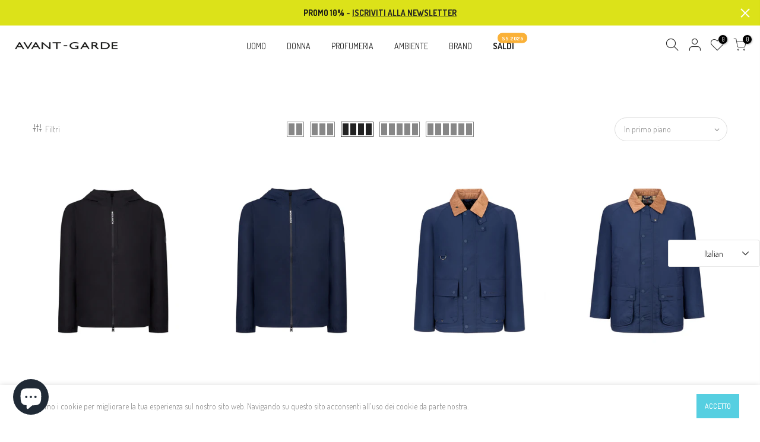

--- FILE ---
content_type: text/html; charset=utf-8
request_url: https://avant-gardeandria.it/collections/giubbotti
body_size: 32694
content:
<!doctype html>
<html class="no-js" lang="it">
<head><!-- ! Yoast SEO -->
<!-- Google Tag Manager -->
<script>(function(w,d,s,l,i){w[l]=w[l]||[];w[l].push({'gtm.start':
new Date().getTime(),event:'gtm.js'});var f=d.getElementsByTagName(s)[0],
j=d.createElement(s),dl=l!='dataLayer'?'&l='+l:'';j.async=true;j.src=
'https://www.googletagmanager.com/gtm.js?id='+i+dl;f.parentNode.insertBefore(j,f);
})(window,document,'script','dataLayer','GTM-5QMTMJW');</script>
<!-- End Google Tag Manager -->





    
    
<style>
    .ecom-cart-popup {
        display: grid;
        position: fixed;
        inset: 0;
        z-index: 9999999;
        align-content: center;
        padding: 5px;
        justify-content: center;
        align-items: center;
        justify-items: center;
    }

    .ecom-cart-popup::before {content: ' ';position: absolute;background: #e5e5e5b3;inset: 0;}
    .ecom-ajax-loading{
        cursor:not-allowed;
    pointer-events: none;
    opacity: 0.6;
    }


    #ecom-toast {
    visibility: hidden;
    max-width: 50px;
    min-height: 50px;
    margin: auto;
    background-color: #333;
    color: #fff;
    text-align: center;
    border-radius: 2px;
    position: fixed;
    z-index: 1;
    left: 0;
    right: 0;
    bottom: 30px;
    font-size: 17px;
    display: grid;
    grid-template-columns: 50px auto;
    align-items: center;
    justify-content: start;
    align-content: center;
    justify-items: start;
    }
    #ecom-toast.ecom-toast-show {
    visibility: visible;
    -webkit-animation: ecomFadein 0.5s, ecomExpand 0.5s 0.5s, ecomStay 3s 1s, ecomShrink 0.5s 2s, ecomFadeout 0.5s 2.5s;
    animation: ecomFadein 0.5s, ecomExpand 0.5s 0.5s, ecomStay 3s 1s, ecomShrink 0.5s 4s, ecomFadeout 0.5s 4.5s;
    }
    #ecom-toast #ecom-toast-icon {
    width: 50px;
    height: 100%;
    /* float: left; */
    /* padding-top: 16px; */
    /* padding-bottom: 16px; */
    box-sizing: border-box;
    background-color: #111;
    color: #fff;
    padding: 5px;
    }
    #ecom-toast .ecom-toast-icon-svg {
    width: 100%;
    height: 100%;
    display: block;
    position: relative;
    vertical-align: middle;
    margin: auto;
    text-align: center;
    /* padding: 5px; */
    }
    #ecom-toast #ecom-toast-desc {
    color: #fff;
    padding: 16px;
    overflow: hidden;
    white-space: nowrap;
    }

    @-webkit-keyframes ecomFadein {
    from {
        bottom: 0;
        opacity: 0;
    }
    to {
        bottom: 30px;
        opacity: 1;
    }
    }
    @keyframes fadein {
    from {
        bottom: 0;
        opacity: 0;
    }
    to {
        bottom: 30px;
        opacity: 1;
    }
    }
    @-webkit-keyframes ecomExpand {
    from {
        min-width: 50px;
    }
    to {
        min-width: var(--ecom-max-width);
    }
    }
    @keyframes ecomExpand {
    from {
        min-width: 50px;
    }
    to {
        min-width: var(--ecom-max-width);
    }
    }
    @-webkit-keyframes ecomStay {
    from {
        min-width: var(--ecom-max-width);
    }
    to {
        min-width: var(--ecom-max-width);
    }
    }
    @keyframes ecomStay {
    from {
        min-width: var(--ecom-max-width);
    }
    to {
        min-width: var(--ecom-max-width);
    }
    }
    @-webkit-keyframes ecomShrink {
    from {
        min-width: var(--ecom-max-width);
    }
    to {
        min-width: 50px;
    }
    }
    @keyframes ecomShrink {
    from {
        min-width: var(--ecom-max-width);
    }
    to {
        min-width: 50px;
    }
    }
    @-webkit-keyframes ecomFadeout {
    from {
        bottom: 30px;
        opacity: 1;
    }
    to {
        bottom: 60px;
        opacity: 0;
    }
    }
    @keyframes ecomFadeout {
    from {
        bottom: 30px;
        opacity: 1;
    }
    to {
        bottom: 60px;
        opacity: 0;
    }
    }
    </style>

    <script type="text/javascript" id="ecom-theme-helpers" async="async">
        window.EComposer = window.EComposer || {};
        (function(){this.configs = {
                ajax_cart: {
                    enable: false
                },
                quickview: {
                    enable: false
                }
                
                };
        
            this.customer = false;
        
            this.routes = {
                domain: 'https://avant-gardeandria.it',
                root_url: '/',
                collections_url: '/collections',
                all_products_collection_url: '/collections/all',
                cart_url:'/cart',
                cart_add_url:'/cart/add',
                cart_change_url:'/cart/change',
                cart_clear_url: '/cart/clear',
                cart_update_url: '/cart/update',
                product_recommendations_url: '/recommendations/products'
            };
            this.queryParams = {};
            if (window.location.search.length) {
                new URLSearchParams(window.location.search).forEach((value,key)=>{
                    this.queryParams[key] = value;
                })
            }
            this.money_format = "€{{amount_with_comma_separator}}",
            this.money_with_currency_format = "€{{amount_with_comma_separator}} EUR",
            this.formatMoney = function(t, e) {
                function n(t, e) {
                    return void 0 === t ? e : t
                }
                function o(t, e, o, i) {
                    if (e = n(e, 2),
                    o = n(o, ","),
                    i = n(i, "."),
                    isNaN(t) || null == t)
                        return 0;
                    var r = (t = (t / 100).toFixed(e)).split(".");
                    return r[0].replace(/(\d)(?=(\d\d\d)+(?!\d))/g, "$1" + o) + (r[1] ? i + r[1] : "")
                }
                "string" == typeof t && (t = t.replace(".", ""));
                var i = ""
                , r = /\{\{\s*(\w+)\s*\}\}/
                , a = e || this.money_format;
                switch (a.match(r)[1]) {
                case "amount":
                    i = o(t, 2);
                    break;
                case "amount_no_decimals":
                    i = o(t, 0);
                    break;
                case "amount_with_comma_separator":
                    i = o(t, 2, ".", ",");
                    break;
                case "amount_with_space_separator":
                    i = o(t, 2, " ", ",");
                    break;
                case "amount_with_period_and_space_separator":
                    i = o(t, 2, " ", ".");
                    break;
                case "amount_no_decimals_with_comma_separator":
                    i = o(t, 0, ".", ",");
                    break;
                case "amount_no_decimals_with_space_separator":
                    i = o(t, 0, " ");
                    break;
                case "amount_with_apostrophe_separator":
                    i = o(t, 2, "'", ".")
                }
                return a.replace(r, i)
            }
            this.resizeImage = function(t, r) {
                try {
                    if (t.indexOf('cdn.shopify.com') === -1)
                        return t;
                    if (!r || "original" == r ||  "full" == r || "master" == r)
                        return t;
                    var o = t.match(/\.(jpg|jpeg|gif|png|bmp|bitmap|tiff|tif)((\#[0-9a-z\-]+)?(\?v=.*)?)?$/igm);
                    if (null == o)
                        return null;
                    var i = t.split(o[0])
                    , x = o[0];
                    return i[0] + "_" + r + x;
                } catch (o) {
                    return t
                }
            },
            this.getProduct = function(handle){
            if(!handle)
            {
                return false;
            }
            let endpoint = this.routes.root_url + '/products/' + handle + '.js'
            if(window.ECOM_LIVE)
            {
                endpoint = '/shop/builder/ajax/ecom-proxy/products/' + handle;
            }
            return  window.fetch(endpoint,{
                headers: {
                'Content-Type' : 'application/json'
                }
            })
            .then(res=> res.json());
            
            }
        }).bind(window.EComposer)();
    </script>
    

<script src="https://cdn.ecomposer.app/vendors/js/jquery.min.js"  crossorigin="anonymous" referrerpolicy="no-referrer"></script><!-- "snippets/booster-seo.liquid" was not rendered, the associated app was uninstalled -->
  <meta charset="utf-8">
  <meta name="viewport" content="width=device-width, initial-scale=1, shrink-to-fit=no, user-scalable=no">
  <meta name="theme-color" content="#000000">
  <meta name="format-detection" content="telephone=no"><link rel="prefetch" as="document" href="https://avant-gardeandria.it">
  <link rel="dns-prefetch" href="https://cdn.shopify.com" crossorigin>
  <link rel="dns-prefetch" href="https://fonts.shopifycdn.com" crossorigin>
  <link rel="dns-prefetch" href="https://fonts.googleapis.com" crossorigin>
  <link rel="preconnect" href="https://cdn.shopify.com" crossorigin>
  <link rel="preconnect" href="https://fonts.shopify.com" crossorigin>
  <link rel="preconnect" href="https://fonts.googleapis.com" crossorigin>
  <link rel="preconnect" href="https://monorail-edge.shopifysvc.com">
  <link rel="preload" as="style" href="//avant-gardeandria.it/cdn/shop/t/3/assets/pre_theme.min.css?v=38211096538102946161617704522">
  <link rel="preload" as="style" href="//avant-gardeandria.it/cdn/shop/t/3/assets/theme.css?enable_css_minification=1&v=89544632453208549581729084368">
<link rel="shortcut icon" type="image/png" href="//avant-gardeandria.it/cdn/shop/files/avante-garede_logo_290x_532f1411-85e9-43c1-8b54-3762b54d5bc8_32x.jpg?v=1729245579"><link rel="apple-touch-icon-precomposed" type="image/png" sizes="152x152" href="//avant-gardeandria.it/cdn/shop/files/avante-garede_logo_290x_532f1411-85e9-43c1-8b54-3762b54d5bc8_152x.jpg?v=1729245579"><!-- social-meta-tags.liquid --><meta name="author" content="The4"><link href="//avant-gardeandria.it/cdn/shop/t/3/assets/pre_theme.min.css?v=38211096538102946161617704522" rel="stylesheet" type="text/css" media="all" /><link rel="preload" as="script" href="//avant-gardeandria.it/cdn/shop/t/3/assets/lazysizes.min.js?v=161060838712171474501617704510">
<link rel="preload" as="script" href="//avant-gardeandria.it/cdn/shop/t/3/assets/nt_vendor2.min.js?v=42422918620433123951617704518">
<script>document.documentElement.className = document.documentElement.className.replace('no-js', 'yes-js');const t_name = "collection",designMode = false,t_cartCount = 0,ThemeNameT4='kalles',ThemeNameT42='ThemeIdT4Kalles',themeIDt4 = 121681576117,ck_hostname = 'kalles-niche-none',ThemeIdT4 = "true",SopEmlT4="shop@avant-gardeandria.it",ThemePuT4 = '#purchase_codet4',t_shop_currency = "EUR", t_moneyFormat = "€{{amount_with_comma_separator}}", t_cart_url = "\/cart", pr_re_url = "\/recommendations\/products"; try {var T4AgentNT = (navigator.userAgent.indexOf('Chrome-Lighthouse') == -1)}catch(err){var T4AgentNT = true} function onloadt4relcss(_this) {_this.onload=null;if(T4AgentNT){_this.rel='stylesheet'}} if (performance.navigation.type === 2) {location.reload(true);}</script>
<link rel="preload" href="//avant-gardeandria.it/cdn/shop/t/3/assets/style.min.css?v=6076713256914628631617704532" as="style" onload="onloadt4relcss(this)"><link href="//avant-gardeandria.it/cdn/shop/t/3/assets/theme.css?enable_css_minification=1&amp;v=89544632453208549581729084368" rel="stylesheet" type="text/css" media="all" /><link rel="preload" href="https://fonts.googleapis.com/css?family=Dosis:300,300i,400,400i,500,500i,600,600i,700,700i,800,800i&display=swap" as="style" onload="onloadt4relcss(this)"><link id="sett_clt4" rel="preload" href="//avant-gardeandria.it/cdn/shop/t/3/assets/sett_cl.css?enable_css_minification=1&v=123392124309832141641617704529" as="style" onload="onloadt4relcss(this)"><link rel="preload" href="//avant-gardeandria.it/cdn/shop/t/3/assets/line-awesome.min.css?v=36930450349382045261617704512" as="style" onload="onloadt4relcss(this)">
<script id="js_lzt4" src="//avant-gardeandria.it/cdn/shop/t/3/assets/lazysizes.min.js?v=161060838712171474501617704510" defer="defer"></script>
<script src="//avant-gardeandria.it/cdn/shop/t/3/assets/nt_vendor2.min.js?v=42422918620433123951617704518" defer="defer" id="js_ntt4"
  data-theme='//avant-gardeandria.it/cdn/shop/t/3/assets/nt_theme.min.js?v=12132614785586392471617704517'
  data-stt='//avant-gardeandria.it/cdn/shop/t/3/assets/nt_settings.js?enable_js_minification=1&v=57471290852354385251696949555'
  data-cat='//avant-gardeandria.it/cdn/shop/t/3/assets/cat.min.js?v=98848907601179123791617704492' 
  data-sw='//avant-gardeandria.it/cdn/shop/t/3/assets/swatch.min.js?v=135696127065487544911617704534'
  data-prjs='//avant-gardeandria.it/cdn/shop/t/3/assets/produc.min.js?v=66856717831304081821617704523' 
  data-mail='//avant-gardeandria.it/cdn/shop/t/3/assets/platform_mail.min.js?v=120104920183136925081617704521'
  data-my='//avant-gardeandria.it/cdn/shop/t/3/assets/my.js?v=111603181540343972631617704514' data-cusp='//avant-gardeandria.it/cdn/shop/t/3/assets/my.js?v=111603181540343972631617704514' data-cur='//avant-gardeandria.it/cdn/shop/t/3/assets/my.js?v=111603181540343972631617704514' data-mdl='//avant-gardeandria.it/cdn/shop/t/3/assets/module.min.js?v=72712877271928395091617704514'
  data-map='//avant-gardeandria.it/cdn/shop/t/3/assets/maplace.min.js?v=123640464312137447171617704513'
  data-time='//avant-gardeandria.it/cdn/shop/t/3/assets/spacetime.min.js?1986'
  data-ins='//avant-gardeandria.it/cdn/shop/t/3/assets/nt_instagram.min.js?v=132847357865388594491617704516'
  data-user='//avant-gardeandria.it/cdn/shop/t/3/assets/interactable.min.js?v=128368856210157487661617704502'
  data-add='//s7.addthis.com/js/300/addthis_widget.js#pubid=ra-56efaa05a768bd19'
  data-klaviyo='//www.klaviyo.com/media/js/public/klaviyo_subscribe.js'
  data-font='iconKalles , fakalles , Pe-icon-7-stroke , Font Awesome 5 Free:n9'
  data-fm='Dosis'
  data-spcmn='//avant-gardeandria.it/cdn/shopifycloud/storefront/assets/themes_support/shopify_common-5f594365.js'
  data-cust='//avant-gardeandria.it/cdn/shop/t/3/assets/customerclnt.min.js?v=71352788738707286341617704494'
  data-cusjs='none'
  data-desadm='//avant-gardeandria.it/cdn/shop/t/3/assets/des_adm.min.js?v=130172846959513848691617704495'
  data-otherryv='//avant-gardeandria.it/cdn/shop/t/3/assets/reviewOther.js?enable_js_minification=1&v=72029929378534401331617704529'></script><script>window.performance && window.performance.mark && window.performance.mark('shopify.content_for_header.start');</script><meta name="google-site-verification" content="Sch-1elI9nM_o0QUSnf83Mddx1ltqBle3R8sNV3NuAQ">
<meta name="google-site-verification" content="Of8LeP2CP7J44R-FA6d8Z8XwMaOy3LltK8pguj37cT4">
<meta id="shopify-digital-wallet" name="shopify-digital-wallet" content="/55301865653/digital_wallets/dialog">
<meta name="shopify-checkout-api-token" content="3ad841d51b8d15be3190d5f8f1ed17d5">
<meta id="in-context-paypal-metadata" data-shop-id="55301865653" data-venmo-supported="false" data-environment="production" data-locale="it_IT" data-paypal-v4="true" data-currency="EUR">
<link rel="alternate" type="application/atom+xml" title="Feed" href="/collections/giubbotti.atom" />
<link rel="alternate" type="application/json+oembed" href="https://avant-gardeandria.it/collections/giubbotti.oembed">
<script async="async" src="/checkouts/internal/preloads.js?locale=it-IT"></script>
<link rel="preconnect" href="https://shop.app" crossorigin="anonymous">
<script async="async" src="https://shop.app/checkouts/internal/preloads.js?locale=it-IT&shop_id=55301865653" crossorigin="anonymous"></script>
<script id="apple-pay-shop-capabilities" type="application/json">{"shopId":55301865653,"countryCode":"IT","currencyCode":"EUR","merchantCapabilities":["supports3DS"],"merchantId":"gid:\/\/shopify\/Shop\/55301865653","merchantName":"Avant-gardeandria","requiredBillingContactFields":["postalAddress","email","phone"],"requiredShippingContactFields":["postalAddress","email","phone"],"shippingType":"shipping","supportedNetworks":["visa","maestro","masterCard"],"total":{"type":"pending","label":"Avant-gardeandria","amount":"1.00"},"shopifyPaymentsEnabled":true,"supportsSubscriptions":true}</script>
<script id="shopify-features" type="application/json">{"accessToken":"3ad841d51b8d15be3190d5f8f1ed17d5","betas":["rich-media-storefront-analytics"],"domain":"avant-gardeandria.it","predictiveSearch":true,"shopId":55301865653,"locale":"it"}</script>
<script>var Shopify = Shopify || {};
Shopify.shop = "avant-gardeandria.myshopify.com";
Shopify.locale = "it";
Shopify.currency = {"active":"EUR","rate":"1.0"};
Shopify.country = "IT";
Shopify.theme = {"name":"Kalles 2.3.0","id":121681576117,"schema_name":"Kalles","schema_version":"2.3","theme_store_id":null,"role":"main"};
Shopify.theme.handle = "null";
Shopify.theme.style = {"id":null,"handle":null};
Shopify.cdnHost = "avant-gardeandria.it/cdn";
Shopify.routes = Shopify.routes || {};
Shopify.routes.root = "/";</script>
<script type="module">!function(o){(o.Shopify=o.Shopify||{}).modules=!0}(window);</script>
<script>!function(o){function n(){var o=[];function n(){o.push(Array.prototype.slice.apply(arguments))}return n.q=o,n}var t=o.Shopify=o.Shopify||{};t.loadFeatures=n(),t.autoloadFeatures=n()}(window);</script>
<script>
  window.ShopifyPay = window.ShopifyPay || {};
  window.ShopifyPay.apiHost = "shop.app\/pay";
  window.ShopifyPay.redirectState = null;
</script>
<script id="shop-js-analytics" type="application/json">{"pageType":"collection"}</script>
<script defer="defer" async type="module" src="//avant-gardeandria.it/cdn/shopifycloud/shop-js/modules/v2/client.init-shop-cart-sync_J_D_oU2-.it.esm.js"></script>
<script defer="defer" async type="module" src="//avant-gardeandria.it/cdn/shopifycloud/shop-js/modules/v2/chunk.common_BV8fZAz3.esm.js"></script>
<script type="module">
  await import("//avant-gardeandria.it/cdn/shopifycloud/shop-js/modules/v2/client.init-shop-cart-sync_J_D_oU2-.it.esm.js");
await import("//avant-gardeandria.it/cdn/shopifycloud/shop-js/modules/v2/chunk.common_BV8fZAz3.esm.js");

  window.Shopify.SignInWithShop?.initShopCartSync?.({"fedCMEnabled":true,"windoidEnabled":true});

</script>
<script>
  window.Shopify = window.Shopify || {};
  if (!window.Shopify.featureAssets) window.Shopify.featureAssets = {};
  window.Shopify.featureAssets['shop-js'] = {"shop-cart-sync":["modules/v2/client.shop-cart-sync_CnV3DpDz.it.esm.js","modules/v2/chunk.common_BV8fZAz3.esm.js"],"init-fed-cm":["modules/v2/client.init-fed-cm_DHFFeV_C.it.esm.js","modules/v2/chunk.common_BV8fZAz3.esm.js"],"init-shop-email-lookup-coordinator":["modules/v2/client.init-shop-email-lookup-coordinator_Dxp_oAdf.it.esm.js","modules/v2/chunk.common_BV8fZAz3.esm.js"],"shop-cash-offers":["modules/v2/client.shop-cash-offers_DaRJys4N.it.esm.js","modules/v2/chunk.common_BV8fZAz3.esm.js","modules/v2/chunk.modal_DkkyY8lU.esm.js"],"init-shop-cart-sync":["modules/v2/client.init-shop-cart-sync_J_D_oU2-.it.esm.js","modules/v2/chunk.common_BV8fZAz3.esm.js"],"init-windoid":["modules/v2/client.init-windoid_Ck59CLf2.it.esm.js","modules/v2/chunk.common_BV8fZAz3.esm.js"],"shop-toast-manager":["modules/v2/client.shop-toast-manager_lPcGmglq.it.esm.js","modules/v2/chunk.common_BV8fZAz3.esm.js"],"pay-button":["modules/v2/client.pay-button_D7-VpqRn.it.esm.js","modules/v2/chunk.common_BV8fZAz3.esm.js"],"shop-button":["modules/v2/client.shop-button_BjgISrh5.it.esm.js","modules/v2/chunk.common_BV8fZAz3.esm.js"],"shop-login-button":["modules/v2/client.shop-login-button_CNBwUN3x.it.esm.js","modules/v2/chunk.common_BV8fZAz3.esm.js","modules/v2/chunk.modal_DkkyY8lU.esm.js"],"avatar":["modules/v2/client.avatar_BTnouDA3.it.esm.js"],"shop-follow-button":["modules/v2/client.shop-follow-button_CZJyPbjV.it.esm.js","modules/v2/chunk.common_BV8fZAz3.esm.js","modules/v2/chunk.modal_DkkyY8lU.esm.js"],"init-customer-accounts-sign-up":["modules/v2/client.init-customer-accounts-sign-up_CSsxFFQu.it.esm.js","modules/v2/client.shop-login-button_CNBwUN3x.it.esm.js","modules/v2/chunk.common_BV8fZAz3.esm.js","modules/v2/chunk.modal_DkkyY8lU.esm.js"],"init-shop-for-new-customer-accounts":["modules/v2/client.init-shop-for-new-customer-accounts_BRUGjW-W.it.esm.js","modules/v2/client.shop-login-button_CNBwUN3x.it.esm.js","modules/v2/chunk.common_BV8fZAz3.esm.js","modules/v2/chunk.modal_DkkyY8lU.esm.js"],"init-customer-accounts":["modules/v2/client.init-customer-accounts_BXpIF47Z.it.esm.js","modules/v2/client.shop-login-button_CNBwUN3x.it.esm.js","modules/v2/chunk.common_BV8fZAz3.esm.js","modules/v2/chunk.modal_DkkyY8lU.esm.js"],"checkout-modal":["modules/v2/client.checkout-modal_C2dwORHO.it.esm.js","modules/v2/chunk.common_BV8fZAz3.esm.js","modules/v2/chunk.modal_DkkyY8lU.esm.js"],"lead-capture":["modules/v2/client.lead-capture_B_fX_jPv.it.esm.js","modules/v2/chunk.common_BV8fZAz3.esm.js","modules/v2/chunk.modal_DkkyY8lU.esm.js"],"shop-login":["modules/v2/client.shop-login_DRrdevzp.it.esm.js","modules/v2/chunk.common_BV8fZAz3.esm.js","modules/v2/chunk.modal_DkkyY8lU.esm.js"],"payment-terms":["modules/v2/client.payment-terms_bQ6fKe1x.it.esm.js","modules/v2/chunk.common_BV8fZAz3.esm.js","modules/v2/chunk.modal_DkkyY8lU.esm.js"]};
</script>
<script>(function() {
  var isLoaded = false;
  function asyncLoad() {
    if (isLoaded) return;
    isLoaded = true;
    var urls = ["https:\/\/ecommplugins-scripts.trustpilot.com\/v2.1\/js\/header.min.js?settings=eyJrZXkiOiJJRGVMR2RISjBma2thOVNBIiwicyI6InNrdSJ9\u0026shop=avant-gardeandria.myshopify.com","https:\/\/ecommplugins-trustboxsettings.trustpilot.com\/avant-gardeandria.myshopify.com.js?settings=1729248136329\u0026shop=avant-gardeandria.myshopify.com","https:\/\/widget.trustpilot.com\/bootstrap\/v5\/tp.widget.sync.bootstrap.min.js?shop=avant-gardeandria.myshopify.com","https:\/\/s3.eu-west-1.amazonaws.com\/production-klarna-il-shopify-osm\/a6c5e37d3b587ca7438f15aa90b429b47085a035\/avant-gardeandria.myshopify.com-1708613674839.js?shop=avant-gardeandria.myshopify.com","https:\/\/script.pop-convert.com\/new-micro\/production.pc.min.js?unique_id=avant-gardeandria.myshopify.com\u0026shop=avant-gardeandria.myshopify.com","https:\/\/cdn.s3.pop-convert.com\/pcjs.production.min.js?unique_id=avant-gardeandria.myshopify.com\u0026shop=avant-gardeandria.myshopify.com"];
    for (var i = 0; i < urls.length; i++) {
      var s = document.createElement('script');
      s.type = 'text/javascript';
      s.async = true;
      s.src = urls[i];
      var x = document.getElementsByTagName('script')[0];
      x.parentNode.insertBefore(s, x);
    }
  };
  if(window.attachEvent) {
    window.attachEvent('onload', asyncLoad);
  } else {
    window.addEventListener('load', asyncLoad, false);
  }
})();</script>
<script id="__st">var __st={"a":55301865653,"offset":3600,"reqid":"fcb1c3fe-2e43-4b7f-b44b-2ece3cbcd17c-1764026809","pageurl":"avant-gardeandria.it\/collections\/giubbotti","u":"e35741fa20f6","p":"collection","rtyp":"collection","rid":264438710453};</script>
<script>window.ShopifyPaypalV4VisibilityTracking = true;</script>
<script id="captcha-bootstrap">!function(){'use strict';const t='contact',e='account',n='new_comment',o=[[t,t],['blogs',n],['comments',n],[t,'customer']],c=[[e,'customer_login'],[e,'guest_login'],[e,'recover_customer_password'],[e,'create_customer']],r=t=>t.map((([t,e])=>`form[action*='/${t}']:not([data-nocaptcha='true']) input[name='form_type'][value='${e}']`)).join(','),a=t=>()=>t?[...document.querySelectorAll(t)].map((t=>t.form)):[];function s(){const t=[...o],e=r(t);return a(e)}const i='password',u='form_key',d=['recaptcha-v3-token','g-recaptcha-response','h-captcha-response',i],f=()=>{try{return window.sessionStorage}catch{return}},m='__shopify_v',_=t=>t.elements[u];function p(t,e,n=!1){try{const o=window.sessionStorage,c=JSON.parse(o.getItem(e)),{data:r}=function(t){const{data:e,action:n}=t;return t[m]||n?{data:e,action:n}:{data:t,action:n}}(c);for(const[e,n]of Object.entries(r))t.elements[e]&&(t.elements[e].value=n);n&&o.removeItem(e)}catch(o){console.error('form repopulation failed',{error:o})}}const l='form_type',E='cptcha';function T(t){t.dataset[E]=!0}const w=window,h=w.document,L='Shopify',v='ce_forms',y='captcha';let A=!1;((t,e)=>{const n=(g='f06e6c50-85a8-45c8-87d0-21a2b65856fe',I='https://cdn.shopify.com/shopifycloud/storefront-forms-hcaptcha/ce_storefront_forms_captcha_hcaptcha.v1.5.2.iife.js',D={infoText:'Protetto da hCaptcha',privacyText:'Privacy',termsText:'Termini'},(t,e,n)=>{const o=w[L][v],c=o.bindForm;if(c)return c(t,g,e,D).then(n);var r;o.q.push([[t,g,e,D],n]),r=I,A||(h.body.append(Object.assign(h.createElement('script'),{id:'captcha-provider',async:!0,src:r})),A=!0)});var g,I,D;w[L]=w[L]||{},w[L][v]=w[L][v]||{},w[L][v].q=[],w[L][y]=w[L][y]||{},w[L][y].protect=function(t,e){n(t,void 0,e),T(t)},Object.freeze(w[L][y]),function(t,e,n,w,h,L){const[v,y,A,g]=function(t,e,n){const i=e?o:[],u=t?c:[],d=[...i,...u],f=r(d),m=r(i),_=r(d.filter((([t,e])=>n.includes(e))));return[a(f),a(m),a(_),s()]}(w,h,L),I=t=>{const e=t.target;return e instanceof HTMLFormElement?e:e&&e.form},D=t=>v().includes(t);t.addEventListener('submit',(t=>{const e=I(t);if(!e)return;const n=D(e)&&!e.dataset.hcaptchaBound&&!e.dataset.recaptchaBound,o=_(e),c=g().includes(e)&&(!o||!o.value);(n||c)&&t.preventDefault(),c&&!n&&(function(t){try{if(!f())return;!function(t){const e=f();if(!e)return;const n=_(t);if(!n)return;const o=n.value;o&&e.removeItem(o)}(t);const e=Array.from(Array(32),(()=>Math.random().toString(36)[2])).join('');!function(t,e){_(t)||t.append(Object.assign(document.createElement('input'),{type:'hidden',name:u})),t.elements[u].value=e}(t,e),function(t,e){const n=f();if(!n)return;const o=[...t.querySelectorAll(`input[type='${i}']`)].map((({name:t})=>t)),c=[...d,...o],r={};for(const[a,s]of new FormData(t).entries())c.includes(a)||(r[a]=s);n.setItem(e,JSON.stringify({[m]:1,action:t.action,data:r}))}(t,e)}catch(e){console.error('failed to persist form',e)}}(e),e.submit())}));const S=(t,e)=>{t&&!t.dataset[E]&&(n(t,e.some((e=>e===t))),T(t))};for(const o of['focusin','change'])t.addEventListener(o,(t=>{const e=I(t);D(e)&&S(e,y())}));const B=e.get('form_key'),M=e.get(l),P=B&&M;t.addEventListener('DOMContentLoaded',(()=>{const t=y();if(P)for(const e of t)e.elements[l].value===M&&p(e,B);[...new Set([...A(),...v().filter((t=>'true'===t.dataset.shopifyCaptcha))])].forEach((e=>S(e,t)))}))}(h,new URLSearchParams(w.location.search),n,t,e,['guest_login'])})(!0,!0)}();</script>
<script integrity="sha256-52AcMU7V7pcBOXWImdc/TAGTFKeNjmkeM1Pvks/DTgc=" data-source-attribution="shopify.loadfeatures" defer="defer" src="//avant-gardeandria.it/cdn/shopifycloud/storefront/assets/storefront/load_feature-81c60534.js" crossorigin="anonymous"></script>
<script crossorigin="anonymous" defer="defer" src="//avant-gardeandria.it/cdn/shopifycloud/storefront/assets/shopify_pay/storefront-65b4c6d7.js?v=20250812"></script>
<script data-source-attribution="shopify.dynamic_checkout.dynamic.init">var Shopify=Shopify||{};Shopify.PaymentButton=Shopify.PaymentButton||{isStorefrontPortableWallets:!0,init:function(){window.Shopify.PaymentButton.init=function(){};var t=document.createElement("script");t.src="https://avant-gardeandria.it/cdn/shopifycloud/portable-wallets/latest/portable-wallets.it.js",t.type="module",document.head.appendChild(t)}};
</script>
<script data-source-attribution="shopify.dynamic_checkout.buyer_consent">
  function portableWalletsHideBuyerConsent(e){var t=document.getElementById("shopify-buyer-consent"),n=document.getElementById("shopify-subscription-policy-button");t&&n&&(t.classList.add("hidden"),t.setAttribute("aria-hidden","true"),n.removeEventListener("click",e))}function portableWalletsShowBuyerConsent(e){var t=document.getElementById("shopify-buyer-consent"),n=document.getElementById("shopify-subscription-policy-button");t&&n&&(t.classList.remove("hidden"),t.removeAttribute("aria-hidden"),n.addEventListener("click",e))}window.Shopify?.PaymentButton&&(window.Shopify.PaymentButton.hideBuyerConsent=portableWalletsHideBuyerConsent,window.Shopify.PaymentButton.showBuyerConsent=portableWalletsShowBuyerConsent);
</script>
<script data-source-attribution="shopify.dynamic_checkout.cart.bootstrap">document.addEventListener("DOMContentLoaded",(function(){function t(){return document.querySelector("shopify-accelerated-checkout-cart, shopify-accelerated-checkout")}if(t())Shopify.PaymentButton.init();else{new MutationObserver((function(e,n){t()&&(Shopify.PaymentButton.init(),n.disconnect())})).observe(document.body,{childList:!0,subtree:!0})}}));
</script>
<link id="shopify-accelerated-checkout-styles" rel="stylesheet" media="screen" href="https://avant-gardeandria.it/cdn/shopifycloud/portable-wallets/latest/accelerated-checkout-backwards-compat.css" crossorigin="anonymous">
<style id="shopify-accelerated-checkout-cart">
        #shopify-buyer-consent {
  margin-top: 1em;
  display: inline-block;
  width: 100%;
}

#shopify-buyer-consent.hidden {
  display: none;
}

#shopify-subscription-policy-button {
  background: none;
  border: none;
  padding: 0;
  text-decoration: underline;
  font-size: inherit;
  cursor: pointer;
}

#shopify-subscription-policy-button::before {
  box-shadow: none;
}

      </style>

<script>window.performance && window.performance.mark && window.performance.mark('shopify.content_for_header.end');</script><script src="//avant-gardeandria.it/cdn/shop/t/3/assets/hc_sdm_script.js?v=50580551436993560001672395466" defer="defer"></script>
<!-- BEGIN app block: shopify://apps/sitemap-noindex-pro-seo/blocks/app-embed/4d815e2c-5af0-46ba-8301-d0f9cf660031 -->
<!-- END app block --><script src="https://cdn.shopify.com/extensions/019a90cd-c0fa-7ad8-93ae-38b86475ec4e/etranslate-241/assets/floating-selector.js" type="text/javascript" defer="defer"></script>
<script src="https://cdn.shopify.com/extensions/7bc9bb47-adfa-4267-963e-cadee5096caf/inbox-1252/assets/inbox-chat-loader.js" type="text/javascript" defer="defer"></script>
<link href="https://cdn.shopify.com/extensions/019ab7f9-cc5d-7644-8852-040b4c592aa8/discount-mixer-962/assets/styles-discount-view.min.CFx5iYFW.css" rel="stylesheet" type="text/css" media="all">
<link rel="canonical" href="https://avant-gardeandria.it/collections/giubbotti">
<meta property="og:image" content="https://cdn.shopify.com/s/files/1/0553/0186/5653/files/333Avantgarde_social-set_winter-sales_slide-sito.jpg?v=1673956780" />
<meta property="og:image:secure_url" content="https://cdn.shopify.com/s/files/1/0553/0186/5653/files/333Avantgarde_social-set_winter-sales_slide-sito.jpg?v=1673956780" />
<meta property="og:image:width" content="1921" />
<meta property="og:image:height" content="1081" />
<link href="https://monorail-edge.shopifysvc.com" rel="dns-prefetch">
<script>(function(){if ("sendBeacon" in navigator && "performance" in window) {try {var session_token_from_headers = performance.getEntriesByType('navigation')[0].serverTiming.find(x => x.name == '_s').description;} catch {var session_token_from_headers = undefined;}var session_cookie_matches = document.cookie.match(/_shopify_s=([^;]*)/);var session_token_from_cookie = session_cookie_matches && session_cookie_matches.length === 2 ? session_cookie_matches[1] : "";var session_token = session_token_from_headers || session_token_from_cookie || "";function handle_abandonment_event(e) {var entries = performance.getEntries().filter(function(entry) {return /monorail-edge.shopifysvc.com/.test(entry.name);});if (!window.abandonment_tracked && entries.length === 0) {window.abandonment_tracked = true;var currentMs = Date.now();var navigation_start = performance.timing.navigationStart;var payload = {shop_id: 55301865653,url: window.location.href,navigation_start,duration: currentMs - navigation_start,session_token,page_type: "collection"};window.navigator.sendBeacon("https://monorail-edge.shopifysvc.com/v1/produce", JSON.stringify({schema_id: "online_store_buyer_site_abandonment/1.1",payload: payload,metadata: {event_created_at_ms: currentMs,event_sent_at_ms: currentMs}}));}}window.addEventListener('pagehide', handle_abandonment_event);}}());</script>
<script id="web-pixels-manager-setup">(function e(e,d,r,n,o){if(void 0===o&&(o={}),!Boolean(null===(a=null===(i=window.Shopify)||void 0===i?void 0:i.analytics)||void 0===a?void 0:a.replayQueue)){var i,a;window.Shopify=window.Shopify||{};var t=window.Shopify;t.analytics=t.analytics||{};var s=t.analytics;s.replayQueue=[],s.publish=function(e,d,r){return s.replayQueue.push([e,d,r]),!0};try{self.performance.mark("wpm:start")}catch(e){}var l=function(){var e={modern:/Edge?\/(1{2}[4-9]|1[2-9]\d|[2-9]\d{2}|\d{4,})\.\d+(\.\d+|)|Firefox\/(1{2}[4-9]|1[2-9]\d|[2-9]\d{2}|\d{4,})\.\d+(\.\d+|)|Chrom(ium|e)\/(9{2}|\d{3,})\.\d+(\.\d+|)|(Maci|X1{2}).+ Version\/(15\.\d+|(1[6-9]|[2-9]\d|\d{3,})\.\d+)([,.]\d+|)( \(\w+\)|)( Mobile\/\w+|) Safari\/|Chrome.+OPR\/(9{2}|\d{3,})\.\d+\.\d+|(CPU[ +]OS|iPhone[ +]OS|CPU[ +]iPhone|CPU IPhone OS|CPU iPad OS)[ +]+(15[._]\d+|(1[6-9]|[2-9]\d|\d{3,})[._]\d+)([._]\d+|)|Android:?[ /-](13[3-9]|1[4-9]\d|[2-9]\d{2}|\d{4,})(\.\d+|)(\.\d+|)|Android.+Firefox\/(13[5-9]|1[4-9]\d|[2-9]\d{2}|\d{4,})\.\d+(\.\d+|)|Android.+Chrom(ium|e)\/(13[3-9]|1[4-9]\d|[2-9]\d{2}|\d{4,})\.\d+(\.\d+|)|SamsungBrowser\/([2-9]\d|\d{3,})\.\d+/,legacy:/Edge?\/(1[6-9]|[2-9]\d|\d{3,})\.\d+(\.\d+|)|Firefox\/(5[4-9]|[6-9]\d|\d{3,})\.\d+(\.\d+|)|Chrom(ium|e)\/(5[1-9]|[6-9]\d|\d{3,})\.\d+(\.\d+|)([\d.]+$|.*Safari\/(?![\d.]+ Edge\/[\d.]+$))|(Maci|X1{2}).+ Version\/(10\.\d+|(1[1-9]|[2-9]\d|\d{3,})\.\d+)([,.]\d+|)( \(\w+\)|)( Mobile\/\w+|) Safari\/|Chrome.+OPR\/(3[89]|[4-9]\d|\d{3,})\.\d+\.\d+|(CPU[ +]OS|iPhone[ +]OS|CPU[ +]iPhone|CPU IPhone OS|CPU iPad OS)[ +]+(10[._]\d+|(1[1-9]|[2-9]\d|\d{3,})[._]\d+)([._]\d+|)|Android:?[ /-](13[3-9]|1[4-9]\d|[2-9]\d{2}|\d{4,})(\.\d+|)(\.\d+|)|Mobile Safari.+OPR\/([89]\d|\d{3,})\.\d+\.\d+|Android.+Firefox\/(13[5-9]|1[4-9]\d|[2-9]\d{2}|\d{4,})\.\d+(\.\d+|)|Android.+Chrom(ium|e)\/(13[3-9]|1[4-9]\d|[2-9]\d{2}|\d{4,})\.\d+(\.\d+|)|Android.+(UC? ?Browser|UCWEB|U3)[ /]?(15\.([5-9]|\d{2,})|(1[6-9]|[2-9]\d|\d{3,})\.\d+)\.\d+|SamsungBrowser\/(5\.\d+|([6-9]|\d{2,})\.\d+)|Android.+MQ{2}Browser\/(14(\.(9|\d{2,})|)|(1[5-9]|[2-9]\d|\d{3,})(\.\d+|))(\.\d+|)|K[Aa][Ii]OS\/(3\.\d+|([4-9]|\d{2,})\.\d+)(\.\d+|)/},d=e.modern,r=e.legacy,n=navigator.userAgent;return n.match(d)?"modern":n.match(r)?"legacy":"unknown"}(),u="modern"===l?"modern":"legacy",c=(null!=n?n:{modern:"",legacy:""})[u],f=function(e){return[e.baseUrl,"/wpm","/b",e.hashVersion,"modern"===e.buildTarget?"m":"l",".js"].join("")}({baseUrl:d,hashVersion:r,buildTarget:u}),m=function(e){var d=e.version,r=e.bundleTarget,n=e.surface,o=e.pageUrl,i=e.monorailEndpoint;return{emit:function(e){var a=e.status,t=e.errorMsg,s=(new Date).getTime(),l=JSON.stringify({metadata:{event_sent_at_ms:s},events:[{schema_id:"web_pixels_manager_load/3.1",payload:{version:d,bundle_target:r,page_url:o,status:a,surface:n,error_msg:t},metadata:{event_created_at_ms:s}}]});if(!i)return console&&console.warn&&console.warn("[Web Pixels Manager] No Monorail endpoint provided, skipping logging."),!1;try{return self.navigator.sendBeacon.bind(self.navigator)(i,l)}catch(e){}var u=new XMLHttpRequest;try{return u.open("POST",i,!0),u.setRequestHeader("Content-Type","text/plain"),u.send(l),!0}catch(e){return console&&console.warn&&console.warn("[Web Pixels Manager] Got an unhandled error while logging to Monorail."),!1}}}}({version:r,bundleTarget:l,surface:e.surface,pageUrl:self.location.href,monorailEndpoint:e.monorailEndpoint});try{o.browserTarget=l,function(e){var d=e.src,r=e.async,n=void 0===r||r,o=e.onload,i=e.onerror,a=e.sri,t=e.scriptDataAttributes,s=void 0===t?{}:t,l=document.createElement("script"),u=document.querySelector("head"),c=document.querySelector("body");if(l.async=n,l.src=d,a&&(l.integrity=a,l.crossOrigin="anonymous"),s)for(var f in s)if(Object.prototype.hasOwnProperty.call(s,f))try{l.dataset[f]=s[f]}catch(e){}if(o&&l.addEventListener("load",o),i&&l.addEventListener("error",i),u)u.appendChild(l);else{if(!c)throw new Error("Did not find a head or body element to append the script");c.appendChild(l)}}({src:f,async:!0,onload:function(){if(!function(){var e,d;return Boolean(null===(d=null===(e=window.Shopify)||void 0===e?void 0:e.analytics)||void 0===d?void 0:d.initialized)}()){var d=window.webPixelsManager.init(e)||void 0;if(d){var r=window.Shopify.analytics;r.replayQueue.forEach((function(e){var r=e[0],n=e[1],o=e[2];d.publishCustomEvent(r,n,o)})),r.replayQueue=[],r.publish=d.publishCustomEvent,r.visitor=d.visitor,r.initialized=!0}}},onerror:function(){return m.emit({status:"failed",errorMsg:"".concat(f," has failed to load")})},sri:function(e){var d=/^sha384-[A-Za-z0-9+/=]+$/;return"string"==typeof e&&d.test(e)}(c)?c:"",scriptDataAttributes:o}),m.emit({status:"loading"})}catch(e){m.emit({status:"failed",errorMsg:(null==e?void 0:e.message)||"Unknown error"})}}})({shopId: 55301865653,storefrontBaseUrl: "https://avant-gardeandria.it",extensionsBaseUrl: "https://extensions.shopifycdn.com/cdn/shopifycloud/web-pixels-manager",monorailEndpoint: "https://monorail-edge.shopifysvc.com/unstable/produce_batch",surface: "storefront-renderer",enabledBetaFlags: ["2dca8a86"],webPixelsConfigList: [{"id":"622920016","configuration":"{\"config\":\"{\\\"google_tag_ids\\\":[\\\"G-K55F6RLEYL\\\",\\\"AW-819347190\\\",\\\"GT-MBT2KWW\\\"],\\\"target_country\\\":\\\"IT\\\",\\\"gtag_events\\\":[{\\\"type\\\":\\\"begin_checkout\\\",\\\"action_label\\\":[\\\"G-K55F6RLEYL\\\",\\\"AW-819347190\\\/hKsCCPedjZgCEPb92IYD\\\"]},{\\\"type\\\":\\\"search\\\",\\\"action_label\\\":[\\\"G-K55F6RLEYL\\\",\\\"AW-819347190\\\/U_BzCPqdjZgCEPb92IYD\\\"]},{\\\"type\\\":\\\"view_item\\\",\\\"action_label\\\":[\\\"G-K55F6RLEYL\\\",\\\"AW-819347190\\\/2KNlCPGdjZgCEPb92IYD\\\",\\\"MC-5NZN24382P\\\"]},{\\\"type\\\":\\\"purchase\\\",\\\"action_label\\\":[\\\"G-K55F6RLEYL\\\",\\\"AW-819347190\\\/LHrnCO6djZgCEPb92IYD\\\",\\\"MC-5NZN24382P\\\"]},{\\\"type\\\":\\\"page_view\\\",\\\"action_label\\\":[\\\"G-K55F6RLEYL\\\",\\\"AW-819347190\\\/yqrdCOudjZgCEPb92IYD\\\",\\\"MC-5NZN24382P\\\"]},{\\\"type\\\":\\\"add_payment_info\\\",\\\"action_label\\\":[\\\"G-K55F6RLEYL\\\",\\\"AW-819347190\\\/zSlsCP2djZgCEPb92IYD\\\"]},{\\\"type\\\":\\\"add_to_cart\\\",\\\"action_label\\\":[\\\"G-K55F6RLEYL\\\",\\\"AW-819347190\\\/q39eCPSdjZgCEPb92IYD\\\"]}],\\\"enable_monitoring_mode\\\":false}\"}","eventPayloadVersion":"v1","runtimeContext":"OPEN","scriptVersion":"b2a88bafab3e21179ed38636efcd8a93","type":"APP","apiClientId":1780363,"privacyPurposes":[],"dataSharingAdjustments":{"protectedCustomerApprovalScopes":["read_customer_address","read_customer_email","read_customer_name","read_customer_personal_data","read_customer_phone"]}},{"id":"234324304","configuration":"{\"pixel_id\":\"912878089494525\",\"pixel_type\":\"facebook_pixel\",\"metaapp_system_user_token\":\"-\"}","eventPayloadVersion":"v1","runtimeContext":"OPEN","scriptVersion":"ca16bc87fe92b6042fbaa3acc2fbdaa6","type":"APP","apiClientId":2329312,"privacyPurposes":["ANALYTICS","MARKETING","SALE_OF_DATA"],"dataSharingAdjustments":{"protectedCustomerApprovalScopes":["read_customer_address","read_customer_email","read_customer_name","read_customer_personal_data","read_customer_phone"]}},{"id":"shopify-app-pixel","configuration":"{}","eventPayloadVersion":"v1","runtimeContext":"STRICT","scriptVersion":"0450","apiClientId":"shopify-pixel","type":"APP","privacyPurposes":["ANALYTICS","MARKETING"]},{"id":"shopify-custom-pixel","eventPayloadVersion":"v1","runtimeContext":"LAX","scriptVersion":"0450","apiClientId":"shopify-pixel","type":"CUSTOM","privacyPurposes":["ANALYTICS","MARKETING"]}],isMerchantRequest: false,initData: {"shop":{"name":"Avant-gardeandria","paymentSettings":{"currencyCode":"EUR"},"myshopifyDomain":"avant-gardeandria.myshopify.com","countryCode":"IT","storefrontUrl":"https:\/\/avant-gardeandria.it"},"customer":null,"cart":null,"checkout":null,"productVariants":[],"purchasingCompany":null},},"https://avant-gardeandria.it/cdn","ae1676cfwd2530674p4253c800m34e853cb",{"modern":"","legacy":""},{"shopId":"55301865653","storefrontBaseUrl":"https:\/\/avant-gardeandria.it","extensionBaseUrl":"https:\/\/extensions.shopifycdn.com\/cdn\/shopifycloud\/web-pixels-manager","surface":"storefront-renderer","enabledBetaFlags":"[\"2dca8a86\"]","isMerchantRequest":"false","hashVersion":"ae1676cfwd2530674p4253c800m34e853cb","publish":"custom","events":"[[\"page_viewed\",{}],[\"collection_viewed\",{\"collection\":{\"id\":\"264438710453\",\"title\":\"GIUBBOTTI UOMO\",\"productVariants\":[{\"price\":{\"amount\":350.0,\"currencyCode\":\"EUR\"},\"product\":{\"title\":\"Giubbotto WOOLRICH\\nBlack\",\"vendor\":\"WOOLRICH\",\"id\":\"9042655445328\",\"untranslatedTitle\":\"Giubbotto WOOLRICH\\nBlack\",\"url\":\"\/products\/giubbotto-woolrich-black-1\",\"type\":\"Giubbotto\"},\"id\":\"48243858571600\",\"image\":{\"src\":\"\/\/avant-gardeandria.it\/cdn\/shop\/files\/P24---woolrich---WOOU0693MRUT3280100.jpg?v=1712167940\"},\"sku\":\"A3138557-WOOU0693MRUT3280-M\",\"title\":\"M\",\"untranslatedTitle\":\"M\"},{\"price\":{\"amount\":350.0,\"currencyCode\":\"EUR\"},\"product\":{\"title\":\"Giubbotto WOOLRICH Pacific\\nBlu\",\"vendor\":\"WOOLRICH\",\"id\":\"9042655347024\",\"untranslatedTitle\":\"Giubbotto WOOLRICH Pacific\\nBlu\",\"url\":\"\/products\/giubbotto-woolrich-pacific-blu\",\"type\":\"Giubbotto\"},\"id\":\"48243858014544\",\"image\":{\"src\":\"\/\/avant-gardeandria.it\/cdn\/shop\/files\/P24---woolrich---WOOU0693MRUT32803989.jpg?v=1712167928\"},\"sku\":\"A5996151-WOOU0693MRUT3280-M\",\"title\":\"M\",\"untranslatedTitle\":\"M\"},{\"price\":{\"amount\":305.0,\"currencyCode\":\"EUR\"},\"product\":{\"title\":\"Giubbotto BARBOUR\\nNavy\",\"vendor\":\"BARBOUR\",\"id\":\"8782462452048\",\"untranslatedTitle\":\"Giubbotto BARBOUR\\nNavy\",\"url\":\"\/products\/giubbotto-barbour-navy\",\"type\":\"Giubbotto\"},\"id\":\"47866438746448\",\"image\":{\"src\":\"\/\/avant-gardeandria.it\/cdn\/shop\/products\/P24---barbour---MSP0093MSPNY71.jpg?v=1708463368\"},\"sku\":\"A5078414-MSP0093MSP-M\",\"title\":\"M\",\"untranslatedTitle\":\"M\"},{\"price\":{\"amount\":305.0,\"currencyCode\":\"EUR\"},\"product\":{\"title\":\"Giubbotto BARBOUR Ashby\\nNavy\",\"vendor\":\"BARBOUR\",\"id\":\"8782462419280\",\"untranslatedTitle\":\"Giubbotto BARBOUR Ashby\\nNavy\",\"url\":\"\/products\/giubbotto-barbour-ashby-navy-2\",\"type\":\"Giubbotto\"},\"id\":\"47866438615376\",\"image\":{\"src\":\"\/\/avant-gardeandria.it\/cdn\/shop\/products\/P24---barbour---MSP0096MSPNY71.jpg?v=1708463362\"},\"sku\":\"A5976170-MSP0096MSP-M\",\"title\":\"M\",\"untranslatedTitle\":\"M\"},{\"price\":{\"amount\":560.0,\"currencyCode\":\"EUR\"},\"product\":{\"title\":\"Giubbotto D'AMICO Merilin\\nT.moro\/nero\",\"vendor\":\"D'AMICO\",\"id\":\"8364493570384\",\"untranslatedTitle\":\"Giubbotto D'AMICO Merilin\\nT.moro\/nero\",\"url\":\"\/products\/giubbotto-damico-merilin-t-moro-nero\",\"type\":\"Giubbotto\"},\"id\":\"46491830845776\",\"image\":{\"src\":\"\/\/avant-gardeandria.it\/cdn\/shop\/products\/P23---d_27amico---DGU0500473.jpg?v=1681899653\"},\"sku\":\"A2446605-DGU0500-48\",\"title\":\"48\",\"untranslatedTitle\":\"48\"},{\"price\":{\"amount\":1000.0,\"currencyCode\":\"EUR\"},\"product\":{\"title\":\"Giubbotto GIORGIO BRATO\\nNero\",\"vendor\":\"GIORGIO BRATO\",\"id\":\"8055742202083\",\"untranslatedTitle\":\"Giubbotto GIORGIO BRATO\\nNero\",\"url\":\"\/products\/giubbotto-giorgio-brato-nero-1\",\"type\":\"Giubbotto\"},\"id\":\"43767017210083\",\"image\":{\"src\":\"\/\/avant-gardeandria.it\/cdn\/shop\/products\/P23---giorgio_20brato---GU23S8299VNERO.jpg?v=1678900753\"},\"sku\":\"A7662487-GU23S8299V-48\",\"title\":\"48\",\"untranslatedTitle\":\"48\"},{\"price\":{\"amount\":1290.0,\"currencyCode\":\"EUR\"},\"product\":{\"title\":\"Giubbotto GIORGIO BRATO\\nMarrone\",\"vendor\":\"GIORGIO BRATO\",\"id\":\"8055742071011\",\"untranslatedTitle\":\"Giubbotto GIORGIO BRATO\\nMarrone\",\"url\":\"\/products\/giubbotto-giorgio-brato-marrone\",\"type\":\"Giubbotto\"},\"id\":\"43767017013475\",\"image\":{\"src\":\"\/\/avant-gardeandria.it\/cdn\/shop\/products\/P23---giorgio_20brato---GU23S9005GRASSMUD_20BROWN.jpg?v=1678900744\"},\"sku\":\"A3147357-GU23S9005GRASS-48\",\"title\":\"48\",\"untranslatedTitle\":\"48\"},{\"price\":{\"amount\":1290.0,\"currencyCode\":\"EUR\"},\"product\":{\"title\":\"Giubbotto GIORGIO BRATO\\nNero\",\"vendor\":\"GIORGIO BRATO\",\"id\":\"8055742038243\",\"untranslatedTitle\":\"Giubbotto GIORGIO BRATO\\nNero\",\"url\":\"\/products\/giubbotto-giorgio-brato-nero\",\"type\":\"Giubbotto\"},\"id\":\"43767016882403\",\"image\":{\"src\":\"\/\/avant-gardeandria.it\/cdn\/shop\/products\/P23---giorgio_20brato---GU23S9005GRASSNERO.jpg?v=1678900735\"},\"sku\":\"A819205-GU23S9005GRASS-48\",\"title\":\"48\",\"untranslatedTitle\":\"48\"},{\"price\":{\"amount\":635.0,\"currencyCode\":\"EUR\"},\"product\":{\"title\":\"Giubbotto PAUL\u0026SHARK\\nGhiaccio\",\"vendor\":\"PAUL\u0026SHARK\",\"id\":\"9757662773584\",\"untranslatedTitle\":\"Giubbotto PAUL\u0026SHARK\\nGhiaccio\",\"url\":\"\/products\/giubbotto-paul-shark-ghiaccio\",\"type\":\"Giubbotto\"},\"id\":\"49747616956752\",\"image\":{\"src\":\"\/\/avant-gardeandria.it\/cdn\/shop\/files\/P25---paul_28_29shark---25412613325.jpg?v=1738782894\"},\"sku\":\"A28204374-25412613-M\",\"title\":\"M\",\"untranslatedTitle\":\"M\"},{\"price\":{\"amount\":280.0,\"currencyCode\":\"EUR\"},\"product\":{\"title\":\"Giubbotto BARBOUR\\nBurnt olive\",\"vendor\":\"BARBOUR\",\"id\":\"9782536339792\",\"untranslatedTitle\":\"Giubbotto BARBOUR\\nBurnt olive\",\"url\":\"\/products\/giubbotto-barbour-burnt-olive\",\"type\":\"Giubbotto\"},\"id\":\"49822876860752\",\"image\":{\"src\":\"\/\/avant-gardeandria.it\/cdn\/shop\/files\/P25---barbour---MOS0420OL39.jpg?v=1740158388\"},\"sku\":\"A24002468-MOS0420-S\",\"title\":\"S\",\"untranslatedTitle\":\"S\"},{\"price\":{\"amount\":345.0,\"currencyCode\":\"EUR\"},\"product\":{\"title\":\"Giubbotto BARBOUR\\nSage\",\"vendor\":\"BARBOUR\",\"id\":\"9811196903760\",\"untranslatedTitle\":\"Giubbotto BARBOUR\\nSage\",\"url\":\"\/products\/giubbotto-barbour-sage\",\"type\":\"Giubbotto\"},\"id\":\"49913868222800\",\"image\":{\"src\":\"\/\/avant-gardeandria.it\/cdn\/shop\/files\/P25---barbour---MWB1003SG73_55a2f5e2-6bfc-4431-967c-b41002998499.jpg?v=1743445163\"},\"sku\":\"A22201578-MWB1003-S\",\"title\":\"S\",\"untranslatedTitle\":\"S\"},{\"price\":{\"amount\":95.0,\"currencyCode\":\"EUR\"},\"product\":{\"title\":\"Giubbotto RAINS\\nBlu\",\"vendor\":\"RAINS\",\"id\":\"10020399841616\",\"untranslatedTitle\":\"Giubbotto RAINS\\nBlu\",\"url\":\"\/products\/giubbotto-rains-blu\",\"type\":\"Giubbotto\"},\"id\":\"51031727046992\",\"image\":{\"src\":\"\/\/avant-gardeandria.it\/cdn\/shop\/files\/P25---rains---RA18370NAVY.jpg?v=1744129027\"},\"sku\":\"A7476267-RA18370-XS\",\"title\":\"XS\",\"untranslatedTitle\":\"XS\"},{\"price\":{\"amount\":80.0,\"currencyCode\":\"EUR\"},\"product\":{\"title\":\"Giubbotto RAINS\\nNocciola\",\"vendor\":\"RAINS\",\"id\":\"10020399874384\",\"untranslatedTitle\":\"Giubbotto RAINS\\nNocciola\",\"url\":\"\/products\/giubbotto-rains-nocciola\",\"type\":\"Giubbotto\"},\"id\":\"51031727210832\",\"image\":{\"src\":\"\/\/avant-gardeandria.it\/cdn\/shop\/files\/P25---rains---RA12010SHADE.jpg?v=1744129029\"},\"sku\":\"A706773-RA12010-XS\",\"title\":\"XS\",\"untranslatedTitle\":\"XS\"},{\"price\":{\"amount\":570.0,\"currencyCode\":\"EUR\"},\"product\":{\"title\":\"Giubbotto BARACUTA G 9\\nCognac\",\"vendor\":\"BARACUTA\",\"id\":\"10027139563856\",\"untranslatedTitle\":\"Giubbotto BARACUTA G 9\\nCognac\",\"url\":\"\/products\/giubbotto-baracuta-g-9-cognac\",\"type\":\"Giubbotto\"},\"id\":\"51066400211280\",\"image\":{\"src\":\"\/\/avant-gardeandria.it\/cdn\/shop\/files\/P25---baracuta---BRCPS0939-UT2623711.jpg?v=1744395408\"},\"sku\":\"A1450276-BRCPS0939-UT2623-M\",\"title\":\"M\",\"untranslatedTitle\":\"M\"},{\"price\":{\"amount\":440.0,\"currencyCode\":\"EUR\"},\"product\":{\"title\":\"Giubbotto WOOLRICH\\nMelton blue\",\"vendor\":\"WOOLRICH\",\"id\":\"10040022040912\",\"untranslatedTitle\":\"Giubbotto WOOLRICH\\nMelton blue\",\"url\":\"\/products\/giubbotto-woolrich-melton-blue-4\",\"type\":\"Giubbotto\"},\"id\":\"51120735715664\",\"image\":{\"src\":\"\/\/avant-gardeandria.it\/cdn\/shop\/files\/P25---woolrich---CFWOOU0954MRUT31283989.jpg?v=1744892313\"},\"sku\":\"A22004102-CFWOOU0954MRUT3128-S\",\"title\":\"S\",\"untranslatedTitle\":\"S\"},{\"price\":{\"amount\":80.0,\"currencyCode\":\"EUR\"},\"product\":{\"title\":\"Giubbotto RAINS\\nVerde\",\"vendor\":\"RAINS\",\"id\":\"10040022204752\",\"untranslatedTitle\":\"Giubbotto RAINS\\nVerde\",\"url\":\"\/products\/giubbotto-rains-verde-3\",\"type\":\"Giubbotto\"},\"id\":\"51120736010576\",\"image\":{\"src\":\"\/\/avant-gardeandria.it\/cdn\/shop\/files\/P25---rains---RA12010GREEN.jpg?v=1744892315\"},\"sku\":\"A467395-RA12010-XS\",\"title\":\"XS\",\"untranslatedTitle\":\"XS\"},{\"price\":{\"amount\":80.0,\"currencyCode\":\"EUR\"},\"product\":{\"title\":\"Giubbotto RAINS\\nBlu\",\"vendor\":\"RAINS\",\"id\":\"10040022335824\",\"untranslatedTitle\":\"Giubbotto RAINS\\nBlu\",\"url\":\"\/products\/giubbotto-rains-blu-1\",\"type\":\"Giubbotto\"},\"id\":\"51120736338256\",\"image\":{\"src\":\"\/\/avant-gardeandria.it\/cdn\/shop\/files\/P25---rains---RA12010NAVY.jpg?v=1744892317\"},\"sku\":\"A5807468-RA12010-XS\",\"title\":\"XS\",\"untranslatedTitle\":\"XS\"},{\"price\":{\"amount\":350.0,\"currencyCode\":\"EUR\"},\"product\":{\"title\":\"Giubbotto WOOLRICH\\nMelton blue\",\"vendor\":\"WOOLRICH\",\"id\":\"10059408048464\",\"untranslatedTitle\":\"Giubbotto WOOLRICH\\nMelton blue\",\"url\":\"\/products\/giubbotto-woolrich-melton-blue-5\",\"type\":\"Giubbotto\"},\"id\":\"51235759489360\",\"image\":{\"src\":\"\/\/avant-gardeandria.it\/cdn\/shop\/files\/P25---woolrich---CFWOOU1159MRUT40183989.jpg?v=1746015667\"},\"sku\":\"A22550594-CFWOOU1159MRUT4018-S\",\"title\":\"S\",\"untranslatedTitle\":\"S\"},{\"price\":{\"amount\":225.0,\"currencyCode\":\"EUR\"},\"product\":{\"title\":\"Giubbotto BARBOUR\\nNero\",\"vendor\":\"BARBOUR\",\"id\":\"10077012689232\",\"untranslatedTitle\":\"Giubbotto BARBOUR\\nNero\",\"url\":\"\/products\/giubbotto-barbour-nero\",\"type\":\"Giubbotto\"},\"id\":\"51330079129936\",\"image\":{\"src\":\"\/\/avant-gardeandria.it\/cdn\/shop\/files\/P25---barbour---MQU0240BK11.jpg?v=1747232458\"},\"sku\":\"A29875999-MQU0240-S\",\"title\":\"S\",\"untranslatedTitle\":\"S\"},{\"price\":{\"amount\":345.0,\"currencyCode\":\"EUR\"},\"product\":{\"title\":\"Giubbotto BARBOUR\\nNavy\",\"vendor\":\"BARBOUR\",\"id\":\"10077099589968\",\"untranslatedTitle\":\"Giubbotto BARBOUR\\nNavy\",\"url\":\"\/products\/giubbotto-barbour-navy-1\",\"type\":\"Giubbotto\"},\"id\":\"51331186065744\",\"image\":{\"src\":\"\/\/avant-gardeandria.it\/cdn\/shop\/files\/P25---barbour---MWB1003NY73.jpg?v=1747239603\"},\"sku\":\"A6036258-MWB1003-S\",\"title\":\"S\",\"untranslatedTitle\":\"S\"}]}}]]"});</script><script>
  window.ShopifyAnalytics = window.ShopifyAnalytics || {};
  window.ShopifyAnalytics.meta = window.ShopifyAnalytics.meta || {};
  window.ShopifyAnalytics.meta.currency = 'EUR';
  var meta = {"products":[{"id":9042655445328,"gid":"gid:\/\/shopify\/Product\/9042655445328","vendor":"WOOLRICH","type":"Giubbotto","variants":[{"id":48243858571600,"price":35000,"name":"Giubbotto WOOLRICH\nBlack - M","public_title":"M","sku":"A3138557-WOOU0693MRUT3280-M"},{"id":48243858604368,"price":35000,"name":"Giubbotto WOOLRICH\nBlack - L","public_title":"L","sku":"A3138557-WOOU0693MRUT3280-L"},{"id":48243858637136,"price":35000,"name":"Giubbotto WOOLRICH\nBlack - XL","public_title":"XL","sku":"A3138557-WOOU0693MRUT3280-XL"},{"id":48243858669904,"price":35000,"name":"Giubbotto WOOLRICH\nBlack - XXL","public_title":"XXL","sku":"A3138557-WOOU0693MRUT3280-XXL"}],"remote":false},{"id":9042655347024,"gid":"gid:\/\/shopify\/Product\/9042655347024","vendor":"WOOLRICH","type":"Giubbotto","variants":[{"id":48243858014544,"price":35000,"name":"Giubbotto WOOLRICH Pacific\nBlu - M","public_title":"M","sku":"A5996151-WOOU0693MRUT3280-M"},{"id":48243858047312,"price":35000,"name":"Giubbotto WOOLRICH Pacific\nBlu - L","public_title":"L","sku":"A5996151-WOOU0693MRUT3280-L"},{"id":48243858080080,"price":35000,"name":"Giubbotto WOOLRICH Pacific\nBlu - XL","public_title":"XL","sku":"A5996151-WOOU0693MRUT3280-XL"},{"id":48243858112848,"price":35000,"name":"Giubbotto WOOLRICH Pacific\nBlu - XXL","public_title":"XXL","sku":"A5996151-WOOU0693MRUT3280-XXL"}],"remote":false},{"id":8782462452048,"gid":"gid:\/\/shopify\/Product\/8782462452048","vendor":"BARBOUR","type":"Giubbotto","variants":[{"id":47866438746448,"price":30500,"name":"Giubbotto BARBOUR\nNavy - M","public_title":"M","sku":"A5078414-MSP0093MSP-M"},{"id":47866438779216,"price":30500,"name":"Giubbotto BARBOUR\nNavy - L","public_title":"L","sku":"A5078414-MSP0093MSP-L"},{"id":47866438811984,"price":30500,"name":"Giubbotto BARBOUR\nNavy - XL","public_title":"XL","sku":"A5078414-MSP0093MSP-XL"},{"id":47866438844752,"price":30500,"name":"Giubbotto BARBOUR\nNavy - XXL","public_title":"XXL","sku":"A5078414-MSP0093MSP-XXL"}],"remote":false},{"id":8782462419280,"gid":"gid:\/\/shopify\/Product\/8782462419280","vendor":"BARBOUR","type":"Giubbotto","variants":[{"id":47866438615376,"price":30500,"name":"Giubbotto BARBOUR Ashby\nNavy - M","public_title":"M","sku":"A5976170-MSP0096MSP-M"},{"id":47866438648144,"price":30500,"name":"Giubbotto BARBOUR Ashby\nNavy - L","public_title":"L","sku":"A5976170-MSP0096MSP-L"},{"id":47866438680912,"price":30500,"name":"Giubbotto BARBOUR Ashby\nNavy - XL","public_title":"XL","sku":"A5976170-MSP0096MSP-XL"},{"id":47866438713680,"price":30500,"name":"Giubbotto BARBOUR Ashby\nNavy - XXL","public_title":"XXL","sku":"A5976170-MSP0096MSP-XXL"}],"remote":false},{"id":8364493570384,"gid":"gid:\/\/shopify\/Product\/8364493570384","vendor":"D'AMICO","type":"Giubbotto","variants":[{"id":46491830845776,"price":56000,"name":"Giubbotto D'AMICO Merilin\nT.moro\/nero - 48","public_title":"48","sku":"A2446605-DGU0500-48"},{"id":46491830878544,"price":56000,"name":"Giubbotto D'AMICO Merilin\nT.moro\/nero - 50","public_title":"50","sku":"A2446605-DGU0500-50"},{"id":46491830911312,"price":56000,"name":"Giubbotto D'AMICO Merilin\nT.moro\/nero - 52","public_title":"52","sku":"A2446605-DGU0500-52"},{"id":46491830944080,"price":56000,"name":"Giubbotto D'AMICO Merilin\nT.moro\/nero - 54","public_title":"54","sku":"A2446605-DGU0500-54"},{"id":46491830976848,"price":56000,"name":"Giubbotto D'AMICO Merilin\nT.moro\/nero - 56","public_title":"56","sku":"A2446605-DGU0500-56"},{"id":46491831009616,"price":56000,"name":"Giubbotto D'AMICO Merilin\nT.moro\/nero - 58","public_title":"58","sku":"A2446605-DGU0500-58"},{"id":46491831042384,"price":56000,"name":"Giubbotto D'AMICO Merilin\nT.moro\/nero - 60","public_title":"60","sku":"A2446605-DGU0500-60"}],"remote":false},{"id":8055742202083,"gid":"gid:\/\/shopify\/Product\/8055742202083","vendor":"GIORGIO BRATO","type":"Giubbotto","variants":[{"id":43767017210083,"price":100000,"name":"Giubbotto GIORGIO BRATO\nNero - 48","public_title":"48","sku":"A7662487-GU23S8299V-48"},{"id":43767017242851,"price":100000,"name":"Giubbotto GIORGIO BRATO\nNero - 50","public_title":"50","sku":"A7662487-GU23S8299V-50"},{"id":43767017275619,"price":100000,"name":"Giubbotto GIORGIO BRATO\nNero - 52","public_title":"52","sku":"A7662487-GU23S8299V-52"},{"id":43767017308387,"price":100000,"name":"Giubbotto GIORGIO BRATO\nNero - 54","public_title":"54","sku":"A7662487-GU23S8299V-54"}],"remote":false},{"id":8055742071011,"gid":"gid:\/\/shopify\/Product\/8055742071011","vendor":"GIORGIO BRATO","type":"Giubbotto","variants":[{"id":43767017013475,"price":129000,"name":"Giubbotto GIORGIO BRATO\nMarrone - 48","public_title":"48","sku":"A3147357-GU23S9005GRASS-48"},{"id":43767017046243,"price":129000,"name":"Giubbotto GIORGIO BRATO\nMarrone - 50","public_title":"50","sku":"A3147357-GU23S9005GRASS-50"},{"id":43767017079011,"price":129000,"name":"Giubbotto GIORGIO BRATO\nMarrone - 52","public_title":"52","sku":"A3147357-GU23S9005GRASS-52"},{"id":43767017111779,"price":129000,"name":"Giubbotto GIORGIO BRATO\nMarrone - 54","public_title":"54","sku":"A3147357-GU23S9005GRASS-54"}],"remote":false},{"id":8055742038243,"gid":"gid:\/\/shopify\/Product\/8055742038243","vendor":"GIORGIO BRATO","type":"Giubbotto","variants":[{"id":43767016882403,"price":129000,"name":"Giubbotto GIORGIO BRATO\nNero - 48","public_title":"48","sku":"A819205-GU23S9005GRASS-48"},{"id":43767016915171,"price":129000,"name":"Giubbotto GIORGIO BRATO\nNero - 50","public_title":"50","sku":"A819205-GU23S9005GRASS-50"},{"id":43767016947939,"price":129000,"name":"Giubbotto GIORGIO BRATO\nNero - 52","public_title":"52","sku":"A819205-GU23S9005GRASS-52"},{"id":43767016980707,"price":129000,"name":"Giubbotto GIORGIO BRATO\nNero - 54","public_title":"54","sku":"A819205-GU23S9005GRASS-54"}],"remote":false},{"id":9757662773584,"gid":"gid:\/\/shopify\/Product\/9757662773584","vendor":"PAUL\u0026SHARK","type":"Giubbotto","variants":[{"id":49747616956752,"price":63500,"name":"Giubbotto PAUL\u0026SHARK\nGhiaccio - M","public_title":"M","sku":"A28204374-25412613-M"},{"id":49747616989520,"price":63500,"name":"Giubbotto PAUL\u0026SHARK\nGhiaccio - L","public_title":"L","sku":"A28204374-25412613-L"},{"id":49747617022288,"price":63500,"name":"Giubbotto PAUL\u0026SHARK\nGhiaccio - XL","public_title":"XL","sku":"A28204374-25412613-XL"},{"id":49747617055056,"price":63500,"name":"Giubbotto PAUL\u0026SHARK\nGhiaccio - XXL","public_title":"XXL","sku":"A28204374-25412613-XXL"}],"remote":false},{"id":9782536339792,"gid":"gid:\/\/shopify\/Product\/9782536339792","vendor":"BARBOUR","type":"Giubbotto","variants":[{"id":49822876860752,"price":28000,"name":"Giubbotto BARBOUR\nBurnt olive - S","public_title":"S","sku":"A24002468-MOS0420-S"},{"id":49822876893520,"price":28000,"name":"Giubbotto BARBOUR\nBurnt olive - M","public_title":"M","sku":"A24002468-MOS0420-M"},{"id":49822876926288,"price":28000,"name":"Giubbotto BARBOUR\nBurnt olive - L","public_title":"L","sku":"A24002468-MOS0420-L"}],"remote":false},{"id":9811196903760,"gid":"gid:\/\/shopify\/Product\/9811196903760","vendor":"BARBOUR","type":"Giubbotto","variants":[{"id":49913868222800,"price":34500,"name":"Giubbotto BARBOUR\nSage - S","public_title":"S","sku":"A22201578-MWB1003-S"},{"id":49913868255568,"price":34500,"name":"Giubbotto BARBOUR\nSage - M","public_title":"M","sku":"A22201578-MWB1003-M"},{"id":49913868288336,"price":34500,"name":"Giubbotto BARBOUR\nSage - L","public_title":"L","sku":"A22201578-MWB1003-L"},{"id":49913868321104,"price":34500,"name":"Giubbotto BARBOUR\nSage - XL","public_title":"XL","sku":"A22201578-MWB1003-XL"}],"remote":false},{"id":10020399841616,"gid":"gid:\/\/shopify\/Product\/10020399841616","vendor":"RAINS","type":"Giubbotto","variants":[{"id":51031727046992,"price":9500,"name":"Giubbotto RAINS\nBlu - XS","public_title":"XS","sku":"A7476267-RA18370-XS"},{"id":51031727079760,"price":9500,"name":"Giubbotto RAINS\nBlu - S","public_title":"S","sku":"A7476267-RA18370-S"},{"id":51031727112528,"price":9500,"name":"Giubbotto RAINS\nBlu - M","public_title":"M","sku":"A7476267-RA18370-M"},{"id":51031727145296,"price":9500,"name":"Giubbotto RAINS\nBlu - L","public_title":"L","sku":"A7476267-RA18370-L"}],"remote":false},{"id":10020399874384,"gid":"gid:\/\/shopify\/Product\/10020399874384","vendor":"RAINS","type":"Giubbotto","variants":[{"id":51031727210832,"price":8000,"name":"Giubbotto RAINS\nNocciola - XS","public_title":"XS","sku":"A706773-RA12010-XS"},{"id":51031727243600,"price":8000,"name":"Giubbotto RAINS\nNocciola - S","public_title":"S","sku":"A706773-RA12010-S"},{"id":51031727276368,"price":8000,"name":"Giubbotto RAINS\nNocciola - M","public_title":"M","sku":"A706773-RA12010-M"},{"id":51031727309136,"price":8000,"name":"Giubbotto RAINS\nNocciola - L","public_title":"L","sku":"A706773-RA12010-L"}],"remote":false},{"id":10027139563856,"gid":"gid:\/\/shopify\/Product\/10027139563856","vendor":"BARACUTA","type":"Giubbotto","variants":[{"id":51066400211280,"price":57000,"name":"Giubbotto BARACUTA G 9\nCognac - M","public_title":"M","sku":"A1450276-BRCPS0939-UT2623-M"},{"id":51066400244048,"price":57000,"name":"Giubbotto BARACUTA G 9\nCognac - L","public_title":"L","sku":"A1450276-BRCPS0939-UT2623-L"},{"id":51066400276816,"price":57000,"name":"Giubbotto BARACUTA G 9\nCognac - XL","public_title":"XL","sku":"A1450276-BRCPS0939-UT2623-XL"},{"id":51066400309584,"price":57000,"name":"Giubbotto BARACUTA G 9\nCognac - XXL","public_title":"XXL","sku":"A1450276-BRCPS0939-UT2623-XXL"}],"remote":false},{"id":10040022040912,"gid":"gid:\/\/shopify\/Product\/10040022040912","vendor":"WOOLRICH","type":"Giubbotto","variants":[{"id":51120735715664,"price":44000,"name":"Giubbotto WOOLRICH\nMelton blue - S","public_title":"S","sku":"A22004102-CFWOOU0954MRUT3128-S"},{"id":51120735748432,"price":44000,"name":"Giubbotto WOOLRICH\nMelton blue - M","public_title":"M","sku":"A22004102-CFWOOU0954MRUT3128-M"},{"id":51120735781200,"price":44000,"name":"Giubbotto WOOLRICH\nMelton blue - L","public_title":"L","sku":"A22004102-CFWOOU0954MRUT3128-L"},{"id":51120735813968,"price":44000,"name":"Giubbotto WOOLRICH\nMelton blue - XL","public_title":"XL","sku":"A22004102-CFWOOU0954MRUT3128-XL"},{"id":51120735846736,"price":44000,"name":"Giubbotto WOOLRICH\nMelton blue - XXL","public_title":"XXL","sku":"A22004102-CFWOOU0954MRUT3128-XXL"}],"remote":false},{"id":10040022204752,"gid":"gid:\/\/shopify\/Product\/10040022204752","vendor":"RAINS","type":"Giubbotto","variants":[{"id":51120736010576,"price":8000,"name":"Giubbotto RAINS\nVerde - XS","public_title":"XS","sku":"A467395-RA12010-XS"},{"id":51120736043344,"price":8000,"name":"Giubbotto RAINS\nVerde - S","public_title":"S","sku":"A467395-RA12010-S"},{"id":51120736076112,"price":8000,"name":"Giubbotto RAINS\nVerde - M","public_title":"M","sku":"A467395-RA12010-M"},{"id":51120736108880,"price":8000,"name":"Giubbotto RAINS\nVerde - L","public_title":"L","sku":"A467395-RA12010-L"}],"remote":false},{"id":10040022335824,"gid":"gid:\/\/shopify\/Product\/10040022335824","vendor":"RAINS","type":"Giubbotto","variants":[{"id":51120736338256,"price":8000,"name":"Giubbotto RAINS\nBlu - XS","public_title":"XS","sku":"A5807468-RA12010-XS"},{"id":51120736371024,"price":8000,"name":"Giubbotto RAINS\nBlu - S","public_title":"S","sku":"A5807468-RA12010-S"},{"id":51120736403792,"price":8000,"name":"Giubbotto RAINS\nBlu - M","public_title":"M","sku":"A5807468-RA12010-M"},{"id":51120736436560,"price":8000,"name":"Giubbotto RAINS\nBlu - L","public_title":"L","sku":"A5807468-RA12010-L"},{"id":51120736469328,"price":8000,"name":"Giubbotto RAINS\nBlu - XL","public_title":"XL","sku":"A5807468-RA12010-XL"}],"remote":false},{"id":10059408048464,"gid":"gid:\/\/shopify\/Product\/10059408048464","vendor":"WOOLRICH","type":"Giubbotto","variants":[{"id":51235759489360,"price":35000,"name":"Giubbotto WOOLRICH\nMelton blue - S","public_title":"S","sku":"A22550594-CFWOOU1159MRUT4018-S"},{"id":51235759522128,"price":35000,"name":"Giubbotto WOOLRICH\nMelton blue - M","public_title":"M","sku":"A22550594-CFWOOU1159MRUT4018-M"},{"id":51235759554896,"price":35000,"name":"Giubbotto WOOLRICH\nMelton blue - L","public_title":"L","sku":"A22550594-CFWOOU1159MRUT4018-L"},{"id":51235759587664,"price":35000,"name":"Giubbotto WOOLRICH\nMelton blue - XL","public_title":"XL","sku":"A22550594-CFWOOU1159MRUT4018-XL"}],"remote":false},{"id":10077012689232,"gid":"gid:\/\/shopify\/Product\/10077012689232","vendor":"BARBOUR","type":"Giubbotto","variants":[{"id":51330079129936,"price":22500,"name":"Giubbotto BARBOUR\nNero - S","public_title":"S","sku":"A29875999-MQU0240-S"}],"remote":false},{"id":10077099589968,"gid":"gid:\/\/shopify\/Product\/10077099589968","vendor":"BARBOUR","type":"Giubbotto","variants":[{"id":51331186065744,"price":34500,"name":"Giubbotto BARBOUR\nNavy - S","public_title":"S","sku":"A6036258-MWB1003-S"},{"id":51331186098512,"price":34500,"name":"Giubbotto BARBOUR\nNavy - L","public_title":"L","sku":"A6036258-MWB1003-L"}],"remote":false}],"page":{"pageType":"collection","resourceType":"collection","resourceId":264438710453}};
  for (var attr in meta) {
    window.ShopifyAnalytics.meta[attr] = meta[attr];
  }
</script>
<script class="analytics">
  (function () {
    var customDocumentWrite = function(content) {
      var jquery = null;

      if (window.jQuery) {
        jquery = window.jQuery;
      } else if (window.Checkout && window.Checkout.$) {
        jquery = window.Checkout.$;
      }

      if (jquery) {
        jquery('body').append(content);
      }
    };

    var hasLoggedConversion = function(token) {
      if (token) {
        return document.cookie.indexOf('loggedConversion=' + token) !== -1;
      }
      return false;
    }

    var setCookieIfConversion = function(token) {
      if (token) {
        var twoMonthsFromNow = new Date(Date.now());
        twoMonthsFromNow.setMonth(twoMonthsFromNow.getMonth() + 2);

        document.cookie = 'loggedConversion=' + token + '; expires=' + twoMonthsFromNow;
      }
    }

    var trekkie = window.ShopifyAnalytics.lib = window.trekkie = window.trekkie || [];
    if (trekkie.integrations) {
      return;
    }
    trekkie.methods = [
      'identify',
      'page',
      'ready',
      'track',
      'trackForm',
      'trackLink'
    ];
    trekkie.factory = function(method) {
      return function() {
        var args = Array.prototype.slice.call(arguments);
        args.unshift(method);
        trekkie.push(args);
        return trekkie;
      };
    };
    for (var i = 0; i < trekkie.methods.length; i++) {
      var key = trekkie.methods[i];
      trekkie[key] = trekkie.factory(key);
    }
    trekkie.load = function(config) {
      trekkie.config = config || {};
      trekkie.config.initialDocumentCookie = document.cookie;
      var first = document.getElementsByTagName('script')[0];
      var script = document.createElement('script');
      script.type = 'text/javascript';
      script.onerror = function(e) {
        var scriptFallback = document.createElement('script');
        scriptFallback.type = 'text/javascript';
        scriptFallback.onerror = function(error) {
                var Monorail = {
      produce: function produce(monorailDomain, schemaId, payload) {
        var currentMs = new Date().getTime();
        var event = {
          schema_id: schemaId,
          payload: payload,
          metadata: {
            event_created_at_ms: currentMs,
            event_sent_at_ms: currentMs
          }
        };
        return Monorail.sendRequest("https://" + monorailDomain + "/v1/produce", JSON.stringify(event));
      },
      sendRequest: function sendRequest(endpointUrl, payload) {
        // Try the sendBeacon API
        if (window && window.navigator && typeof window.navigator.sendBeacon === 'function' && typeof window.Blob === 'function' && !Monorail.isIos12()) {
          var blobData = new window.Blob([payload], {
            type: 'text/plain'
          });

          if (window.navigator.sendBeacon(endpointUrl, blobData)) {
            return true;
          } // sendBeacon was not successful

        } // XHR beacon

        var xhr = new XMLHttpRequest();

        try {
          xhr.open('POST', endpointUrl);
          xhr.setRequestHeader('Content-Type', 'text/plain');
          xhr.send(payload);
        } catch (e) {
          console.log(e);
        }

        return false;
      },
      isIos12: function isIos12() {
        return window.navigator.userAgent.lastIndexOf('iPhone; CPU iPhone OS 12_') !== -1 || window.navigator.userAgent.lastIndexOf('iPad; CPU OS 12_') !== -1;
      }
    };
    Monorail.produce('monorail-edge.shopifysvc.com',
      'trekkie_storefront_load_errors/1.1',
      {shop_id: 55301865653,
      theme_id: 121681576117,
      app_name: "storefront",
      context_url: window.location.href,
      source_url: "//avant-gardeandria.it/cdn/s/trekkie.storefront.3c703df509f0f96f3237c9daa54e2777acf1a1dd.min.js"});

        };
        scriptFallback.async = true;
        scriptFallback.src = '//avant-gardeandria.it/cdn/s/trekkie.storefront.3c703df509f0f96f3237c9daa54e2777acf1a1dd.min.js';
        first.parentNode.insertBefore(scriptFallback, first);
      };
      script.async = true;
      script.src = '//avant-gardeandria.it/cdn/s/trekkie.storefront.3c703df509f0f96f3237c9daa54e2777acf1a1dd.min.js';
      first.parentNode.insertBefore(script, first);
    };
    trekkie.load(
      {"Trekkie":{"appName":"storefront","development":false,"defaultAttributes":{"shopId":55301865653,"isMerchantRequest":null,"themeId":121681576117,"themeCityHash":"17948138479254533227","contentLanguage":"it","currency":"EUR","eventMetadataId":"c21c33df-5942-4fef-b0e0-8d12ce68afa7"},"isServerSideCookieWritingEnabled":true,"monorailRegion":"shop_domain","enabledBetaFlags":["f0df213a"]},"Session Attribution":{},"S2S":{"facebookCapiEnabled":true,"source":"trekkie-storefront-renderer","apiClientId":580111}}
    );

    var loaded = false;
    trekkie.ready(function() {
      if (loaded) return;
      loaded = true;

      window.ShopifyAnalytics.lib = window.trekkie;

      var originalDocumentWrite = document.write;
      document.write = customDocumentWrite;
      try { window.ShopifyAnalytics.merchantGoogleAnalytics.call(this); } catch(error) {};
      document.write = originalDocumentWrite;

      window.ShopifyAnalytics.lib.page(null,{"pageType":"collection","resourceType":"collection","resourceId":264438710453,"shopifyEmitted":true});

      var match = window.location.pathname.match(/checkouts\/(.+)\/(thank_you|post_purchase)/)
      var token = match? match[1]: undefined;
      if (!hasLoggedConversion(token)) {
        setCookieIfConversion(token);
        window.ShopifyAnalytics.lib.track("Viewed Product Category",{"currency":"EUR","category":"Collection: giubbotti","collectionName":"giubbotti","collectionId":264438710453,"nonInteraction":true},undefined,undefined,{"shopifyEmitted":true});
      }
    });


        var eventsListenerScript = document.createElement('script');
        eventsListenerScript.async = true;
        eventsListenerScript.src = "//avant-gardeandria.it/cdn/shopifycloud/storefront/assets/shop_events_listener-3da45d37.js";
        document.getElementsByTagName('head')[0].appendChild(eventsListenerScript);

})();</script>
  <script>
  if (!window.ga || (window.ga && typeof window.ga !== 'function')) {
    window.ga = function ga() {
      (window.ga.q = window.ga.q || []).push(arguments);
      if (window.Shopify && window.Shopify.analytics && typeof window.Shopify.analytics.publish === 'function') {
        window.Shopify.analytics.publish("ga_stub_called", {}, {sendTo: "google_osp_migration"});
      }
      console.error("Shopify's Google Analytics stub called with:", Array.from(arguments), "\nSee https://help.shopify.com/manual/promoting-marketing/pixels/pixel-migration#google for more information.");
    };
    if (window.Shopify && window.Shopify.analytics && typeof window.Shopify.analytics.publish === 'function') {
      window.Shopify.analytics.publish("ga_stub_initialized", {}, {sendTo: "google_osp_migration"});
    }
  }
</script>
<script
  defer
  src="https://avant-gardeandria.it/cdn/shopifycloud/perf-kit/shopify-perf-kit-2.1.2.min.js"
  data-application="storefront-renderer"
  data-shop-id="55301865653"
  data-render-region="gcp-us-east1"
  data-page-type="collection"
  data-theme-instance-id="121681576117"
  data-theme-name="Kalles"
  data-theme-version="2.3"
  data-monorail-region="shop_domain"
  data-resource-timing-sampling-rate="10"
  data-shs="true"
  data-shs-beacon="true"
  data-shs-export-with-fetch="true"
  data-shs-logs-sample-rate="1"
></script>
</head>
<body class="kalles_2-0 lazy_icons min_cqty_0 btnt4_style_2 zoom_tp_3 css_scrollbar template-collection js_search_true cart_pos_side kalles_toolbar_false hover_img2 swatch_style_square swatch_list_size_medium label_style_rectangular wrapper_full_width header_full_true header_sticky_true hide_scrolld_false des_header_3 h_transparent_false h_tr_top_false h_banner_true top_bar_false catalog_mode_false cat_sticky_true prs_bordered_grid_1 prs_sw_limit_false search_pos_canvas t4_compare_false dark_mode_false  lazyload rtl_false">
<script>window.KlarnaThemeGlobals={};</script><div id="ld_cl_bar" class="op__0 pe_none"></div><div id="shopify-section-header_banner" class="shopify-section type_carousel tp_se_cdth"><div class="h__banner bgp pt__10 pb__10 fs__14 flex fl_center al_center pr oh show_icon_true" data-ver='31' data-date='6'><div class="container">
   <div class="row al_center"><div class="col-auto"><a data-no-instant rel="nofollow" href="#" class="h_banner_close pr pl__10 cw z_index"></a></div><div class="col h_banner_wrap tc cw"><b> PROMO 10% - <u><a href="https://avant-gardeandria.it/pages/newsletter/">ISCRIVITI ALLA NEWSLETTER</a></u></b></div><div class="col-auto"><a data-no-instant rel="nofollow" href="#" class="h_banner_close pr pl__10 cw z_100"></a></div></div>
</div></div><style data-shopify>.h__banner { background-color: rgba(219, 225, 13, 0.95);min-height:26px;font-size:13.5px;}.h_banner_wrap {color:#161616 }.h_banner_close,.h_banner_close:hover,.h_banner_close:focus {color:#ffffff !important }.h_banner_close:after, .h_banner_close:before {background-color:#ffffff }</style></div><div id="nt_wrapper"><header id="ntheader" class="ntheader header_3 h_icon_iccl"><div class="ntheader_wrapper pr z_200"><div id="shopify-section-header_3" class="shopify-section sp_header_mid"><div class="header__mid"><div class="container">
     <div class="row al_center css_h_se">
        <div class="col-md-4 col-3 dn_lg"><a href="/" data-id='#nt_menu_canvas' class="push_side push-menu-btn  lh__1 flex al_center"><svg xmlns="http://www.w3.org/2000/svg" width="30" height="16" viewBox="0 0 30 16"><rect width="30" height="1.5"></rect><rect y="7" width="20" height="1.5"></rect><rect y="14" width="30" height="1.5"></rect></svg></a></div>
        <div class="col-lg-2 col-md-4 col-6 tc tl_lg"><div class=" branding ts__05 lh__1"><a class="dib" href="/" ><img class="w__100 logo_normal dn db_lg" src="//avant-gardeandria.it/cdn/shop/files/avante-garede_logo_290x.png?v=1621868689" srcset="//avant-gardeandria.it/cdn/shop/files/avante-garede_logo_290x.png?v=1621868689 1x,//avant-gardeandria.it/cdn/shop/files/avante-garede_logo_290x@2x.png?v=1621868689 2x" alt="Avant-gardeandria" style="width: 250px"><img class="w__100 logo_sticky dn" src="//avant-gardeandria.it/cdn/shop/files/avante-garede_logo_230x.png?v=1621868689" srcset="//avant-gardeandria.it/cdn/shop/files/avante-garede_logo_230x.png?v=1621868689 1x,//avant-gardeandria.it/cdn/shop/files/avante-garede_logo_230x@2x.png?v=1621868689 2x" alt="Avant-gardeandria" style="width: 190px"><img class="w__100 logo_mobile dn_lg" src="//avant-gardeandria.it/cdn/shop/files/avante-garede_logo_240x.png?v=1621868689" srcset="//avant-gardeandria.it/cdn/shop/files/avante-garede_logo_240x.png?v=1621868689 1x,//avant-gardeandria.it/cdn/shop/files/avante-garede_logo_240x@2x.png?v=1621868689 2x" alt="Avant-gardeandria" style="width: 200px;"></a></div> </div>
        <div class="col dn db_lg"><nav class="nt_navigation tc hover_side_up nav_arrow_false"> 
   <ul id="nt_menu_id" class="nt_menu in_flex wrap al_center"><li id="item_271bdb01-b630-44cd-b13f-83afbb09b8a7" class="type_mega menu_wid_full nav_t4cnt menu-item has-children menu_has_offsets menu_default pos_default" >
               <a class="lh__1 flex al_center pr" href="https://avant-gardeandria.it/collections/uomo" target="_self">UOMO</a>
               <div class="full nav_t4cnt sub-menu"><div class="container"><div class="row lazy_menu lazyload lazy_menu_mega" data-include="/search?q=271bdb01-b630-44cd-b13f-83afbb09b8a7&view=header" data-jspackery='{ "itemSelector": ".sub-column-item","gutter": 0,"percentPosition": true,"originLeft": true }'><div class="lds_bginfinity pr"></div></div></div></div>
            </li><li id="item_1585641084245" class="type_mega menu_wid_full nav_t4cnt menu-item has-children menu_has_offsets menu_center pos_center" >
               <a class="lh__1 flex al_center pr" href="/collections/donna" target="_self">DONNA</a>
               <div class="full nav_t4cnt sub-menu"><div class="container"><div class="row lazy_menu lazyload lazy_menu_mega" data-include="/search?q=1585641084245&view=header" data-jspackery='{ "itemSelector": ".sub-column-item","gutter": 0,"percentPosition": true,"originLeft": true }'><div class="lds_bginfinity pr"></div></div></div></div>
            </li><li id="item_3119d938-aaab-4f75-8af2-50cf8e031501" class="type_mega menu_wid_full nav_t4cnt menu-item has-children menu_has_offsets menu_default pos_default" >
               <a class="lh__1 flex al_center pr" href="/collections/profumi-generico" target="_self">PROFUMERIA</a>
               <div class="full nav_t4cnt sub-menu"><div class="container"><div class="row lazy_menu lazyload lazy_menu_mega" data-include="/search?q=3119d938-aaab-4f75-8af2-50cf8e031501&view=header" data-jspackery='{ "itemSelector": ".sub-column-item","gutter": 0,"percentPosition": true,"originLeft": true }'><div class="lds_bginfinity pr"></div></div></div></div>
            </li><li id="item_9ddf7a46-ea5a-4c6b-8c97-923e67f3b456" class="type_mega menu_wid_full menu-item has-children menu_has_offsets menu_default pos_default" >
               <a class="lh__1 flex al_center pr" href="/collections/ambiente" target="_self">AMBIENTE</a>
               <div class="full sub-menu"><div class="container" style="width:1200px"><div class="row lazy_menu lazyload lazy_menu_mega" data-include="/search?q=9ddf7a46-ea5a-4c6b-8c97-923e67f3b456&view=header" data-jspackery='{ "itemSelector": ".sub-column-item","gutter": 0,"percentPosition": true,"originLeft": true }'><div class="lds_bginfinity pr"></div></div></div></div>
            </li><li id="item_cdcb8f60-944e-4148-b8b6-a47610867a5f" class="type_mega menu_wid_full menu-item has-children menu_has_offsets menu_default pos_default" >
               <a class="lh__1 flex al_center pr" href="" target="_self">BRAND</a>
               <div class="full sub-menu"><div class="container" style="width:1200px"><div class="row lazy_menu lazyload lazy_menu_mega" data-include="/search?q=cdcb8f60-944e-4148-b8b6-a47610867a5f&view=header" data-jspackery='{ "itemSelector": ".sub-column-item","gutter": 0,"percentPosition": true,"originLeft": true }'><div class="lds_bginfinity pr"></div></div></div></div>
            </li><li id="item_dc1c67fb-0bb8-44ac-8807-47b3199ba28d" class="type_dropdown menu_wid_ menu-item has-children menu_has_offsets menu_right pos_right" >
               <a class="lh__1 flex al_center pr" href="/collections/promo-generico" target="_self"><b> SALDI<b></b></b><span class="lbc_nav" style="background-color: #fab138"><blink><b>SS 2025</b></blink></span></a><div class="sub-menu"><div class="lazy_menu lazyload" data-include="/search?q=dc1c67fb-0bb8-44ac-8807-47b3199ba28d&view=header"><div class="lds_bginfinity pr"></div></div></div></li></ul>
</nav>
</div>
        <div class="col-lg-auto col-md-4 col-3 tr col_group_btns"><div class="nt_action in_flex al_center cart_des_1"><a class="icon_search push_side cb chp" data-id="#nt_search_canvas" href="/search"><i class="iccl iccl-search"></i></a>
     
          <div class="my-account ts__05 pr dn db_md">
             <a class="cb chp db push_side" href="/account/login" data-id="#nt_login_canvas"><i class="iccl iccl-user"></i></a></div><a class="icon_like cb chp pr dn db_md js_link_wis" href="/search/?view=wish"><i class="iccl iccl-heart pr"><span class="op__0 ts_op pa tcount jswcount bgb br__50 cw tc">0</span></i></a><div class="icon_cart pr"><a class="push_side pr cb chp db" href="/cart" data-id="#nt_cart_canvas"><i class="iccl iccl-cart pr"><span class="op__0 ts_op pa tcount jsccount bgb br__50 cw tc">0</span></i></a></div></div></div></div>
  </div></div><style>.header__mid .css_h_se {min-height: 70px}.nt_menu >li>a{height:70px}</style></div></div>
</header>
<div id="nt_content"><div id="shopify-section-cat_shop" class="shopify-section cat-shop pr tc"></div><div id="shopify-section-cat_heading" class="shopify-section page_section_heading">
<div class="page-head tc pr oh page_head_264438710453"><div class="container pr z_100"><h1 class="mb__5 cw">GIUBBOTTI UOMO</h1><p class="mg__0"></p></div></div><style data-shopify>.page_head_264438710453 {padding: 10px 0}
  .page_head_264438710453:before {
    background-color: #ffffff;opacity: 0.0
  }.page_head_264438710453 .parallax-inner {
       background-repeat: no-repeat;
      background-size: cover;
      background-attachment: scroll;
      background-position: center center;
  }</style></div><div class="container container_cat pop_default cat_default mb__60"><div class="cat_toolbar row fl_center al_center mt__30">
        <div class="cat_filter col op__0 pe_none"><a rel="nofollow" href="#" data-no-instant data-opennt="#shopify-section-nt_filter2" data-pos="left" data-remove="true" data-class="popup_filter" data-bg="hide_btn" class="has_icon btn_filter mgr"><i class="iccl fwb iccl-filter fwb mr__5"></i>Filtri</a>
           <a rel="nofollow" href="#" data-no-instant data-id="#shopify-section-nt_filter2" class="btn_filter js_filter dn mgr"><i class="iccl fwb iccl-filter fwb mr__5"></i>Filtri</a></div>
        <div class="cat_view col-auto" data-link="/collections/giubbotti/?"><div class="dn dev_desktop dev_view_cat"><a rel="nofollow" data-no-instant href="#" data-mode='grid' data-dev="dk" data-col="6" class="pr mr__10 cat_view_page view_6"></a>
               <a rel="nofollow" data-no-instant href="#" data-mode='grid' data-dev="dk" data-col="4" class="pr mr__10 cat_view_page view_4"></a>
               <a rel="nofollow" data-no-instant href="#" data-mode='grid' data-dev="dk" data-col="3" class="pr mr__10 cat_view_page view_3"></a><a rel="nofollow" data-no-instant href="#" data-mode='grid' data-dev="dk" data-col="15" class="pr mr__10 cat_view_page view_15"></a><a rel="nofollow" data-no-instant href="#" data-mode='grid' data-dev="dk" data-col="2" class="pr cat_view_page view_2"></a></div>
           <div class="dn dev_tablet dev_view_cat"><a rel="nofollow" data-no-instant href="#" data-dev="tb" data-col="6" class="pr mr__10 cat_view_page view_6"></a>
               <a rel="nofollow" data-no-instant href="#" data-dev="tb" data-col="4" class="pr mr__10 cat_view_page view_4"></a>
               <a rel="nofollow" data-no-instant href="#" data-dev="tb" data-col="3" class="pr cat_view_page view_3"></a>
           </div>
           <div class="flex dev_mobile dev_view_cat"><a rel="nofollow" data-no-instant href="#" data-dev="mb" data-col="12" class="pr mr__10 cat_view_page view_12"></a>
               <a rel="nofollow" data-no-instant href="#" data-dev="mb" data-col="6" class="pr cat_view_page view_6"></a>
           </div></div><div class="cat_sortby cat_sortby_js col tr"><a class="in_flex fl_between al_center sortby_pick" rel="nofollow" data-no-instant href="#"><span class="sr_txt dn">In primo piano</span><span class="sr_txt_mb">Ordina per</span><i class="ml__5 mr__5 facl facl-angle-down"></i></a>
              <div class="nt_sortby dn">
                <svg class="ic_triangle_svg" viewBox="0 0 20 9" role="presentation"><path d="M.47108938 9c.2694725-.26871321.57077721-.56867841.90388257-.89986354C3.12384116 6.36134886 5.74788116 3.76338565 9.2467995.30653888c.4145057-.4095171 1.0844277-.40860098 1.4977971.00205122L19.4935156 9H.47108938z" fill="#ffffff"></path></svg>
                <div class="h3 mg__0 tc cd tu ls__2 dn_lg db">Ordina per<i class="pegk pe-7s-close fs__50 ml__5"></i></div>
                <div class="nt_ajaxsortby wrap_sortby"><a class="truncate selected" href="https://avant-gardeandria.it/collections/giubbotti?sort_by=manual">In primo piano</a><a class="truncate" href="https://avant-gardeandria.it/collections/giubbotti?sort_by=best-selling">Best seller</a><a class="truncate" href="https://avant-gardeandria.it/collections/giubbotti?sort_by=title-ascending">In ordine alfabetico, A-Z</a><a class="truncate" href="https://avant-gardeandria.it/collections/giubbotti?sort_by=title-descending">In ordine alfabetico, Z-A</a><a class="truncate" href="https://avant-gardeandria.it/collections/giubbotti?sort_by=price-ascending">Prezzo crescente</a><a class="truncate" href="https://avant-gardeandria.it/collections/giubbotti?sort_by=price-descending">Prezzo decrescente</a><a class="truncate" href="https://avant-gardeandria.it/collections/giubbotti?sort_by=created-ascending">Data, da meno a più recente</a><a class="truncate" href="https://avant-gardeandria.it/collections/giubbotti?sort_by=created-descending">Data, da più a meno recente</a></div>
              </div>
            </div></div><div class="filter_area_js filter_area  lazypreload" data-include="/collections/giubbotti/?section_id=nt_filter2"></div><div class="row"><div class="col-lg-12 col-12"><div id="shopify-section-collection_page" class="shopify-section tp_se_cdt"><div class="nt_svg_loader dn"></div><div data-change-url data-filterntt4='{"paginate_ntt4":"more","limit_ntt4":"40","use_bar_lmntt4":"true"}' data-attrsntt4='{"paginate_ntt4":"","limit_ntt4":"","use_bar_lmntt4":""}' class="on_list_view_false products nt_products_holder row fl_center row_pr_1 cdt_des_1 round_cd_false nt_cover ratio1_1 position_8 space_30 nt_default"><div data-page="1" class="col-lg-3 col-md-3 col-6 pr_animated done mt__30 pr_grid_item product nt_pr desgin__1">
   <div class="product-inner pr"><div class="product-image pr oh lazyload" data-include="/collections/giubbotti/products/giubbotto-woolrich-black-1/?view=imgfalse"><div class="nt_bg_lz nt_fk_lz" style="padding-top:133.5%;"></div></div><div class="product-info mt__15"><div class="product-brand"><a class="cg chp" href="/collections/vendors?q=WOOLRICH">WOOLRICH</a></div><h3 class="product-title pr fs__14 mg__0 fwm"><a class="cd chp" href="/collections/giubbotti/products/giubbotto-woolrich-black-1">Giubbotto WOOLRICH
Black</a></h3>
         <span class="price dib mb__5">€350,00
</span></div>
   </div>
</div><div data-page="1" class="col-lg-3 col-md-3 col-6 pr_animated done mt__30 pr_grid_item product nt_pr desgin__1">
   <div class="product-inner pr"><div class="product-image pr oh lazyload" data-include="/collections/giubbotti/products/giubbotto-woolrich-pacific-blu/?view=imgfalse"><div class="nt_bg_lz nt_fk_lz" style="padding-top:133.5%;"></div></div><div class="product-info mt__15"><div class="product-brand"><a class="cg chp" href="/collections/vendors?q=WOOLRICH">WOOLRICH</a></div><h3 class="product-title pr fs__14 mg__0 fwm"><a class="cd chp" href="/collections/giubbotti/products/giubbotto-woolrich-pacific-blu">Giubbotto WOOLRICH Pacific
Blu</a></h3>
         <span class="price dib mb__5">€350,00
</span></div>
   </div>
</div><div data-page="1" class="col-lg-3 col-md-3 col-6 pr_animated done mt__30 pr_grid_item product nt_pr desgin__1">
   <div class="product-inner pr"><div class="product-image pr oh lazyload" data-include="/collections/giubbotti/products/giubbotto-barbour-navy/?view=imgfalse"><div class="nt_bg_lz nt_fk_lz" style="padding-top:133.5%;"></div></div><div class="product-info mt__15"><div class="product-brand"><a class="cg chp" href="/collections/vendors?q=BARBOUR">BARBOUR</a></div><h3 class="product-title pr fs__14 mg__0 fwm"><a class="cd chp" href="/collections/giubbotti/products/giubbotto-barbour-navy">Giubbotto BARBOUR
Navy</a></h3>
         <span class="price dib mb__5">€305,00
</span></div>
   </div>
</div><div data-page="1" class="col-lg-3 col-md-3 col-6 pr_animated done mt__30 pr_grid_item product nt_pr desgin__1">
   <div class="product-inner pr"><div class="product-image pr oh lazyload" data-include="/collections/giubbotti/products/giubbotto-barbour-ashby-navy-2/?view=imgfalse"><div class="nt_bg_lz nt_fk_lz" style="padding-top:133.5%;"></div></div><div class="product-info mt__15"><div class="product-brand"><a class="cg chp" href="/collections/vendors?q=BARBOUR">BARBOUR</a></div><h3 class="product-title pr fs__14 mg__0 fwm"><a class="cd chp" href="/collections/giubbotti/products/giubbotto-barbour-ashby-navy-2">Giubbotto BARBOUR Ashby
Navy</a></h3>
         <span class="price dib mb__5">€305,00
</span></div>
   </div>
</div><div data-page="1" class="col-lg-3 col-md-3 col-6 pr_animated done mt__30 pr_grid_item product nt_pr desgin__1">
   <div class="product-inner pr"><div class="product-image pr oh lazyload" data-include="/collections/giubbotti/products/giubbotto-damico-merilin-t-moro-nero/?view=imgfalse"><div class="nt_bg_lz nt_fk_lz" style="padding-top:100.0%;"></div></div><div class="product-info mt__15"><div class="product-brand"><a class="cg chp" href="/collections/vendors?q=D%27AMICO">D'AMICO</a></div><h3 class="product-title pr fs__14 mg__0 fwm"><a class="cd chp" href="/collections/giubbotti/products/giubbotto-damico-merilin-t-moro-nero">Giubbotto D'AMICO Merilin
T.moro/nero</a></h3>
         <span class="price dib mb__5">€560,00
</span></div>
   </div>
</div><div data-page="1" class="col-lg-3 col-md-3 col-6 pr_animated done mt__30 pr_grid_item product nt_pr desgin__1">
   <div class="product-inner pr"><div class="product-image pr oh lazyload" data-include="/collections/giubbotti/products/giubbotto-giorgio-brato-nero-1/?view=imgfalse"><div class="nt_bg_lz nt_fk_lz" style="padding-top:100.0%;"></div></div><div class="product-info mt__15"><div class="product-brand"><a class="cg chp" href="/collections/vendors?q=GIORGIO%20BRATO">GIORGIO BRATO</a></div><h3 class="product-title pr fs__14 mg__0 fwm"><a class="cd chp" href="/collections/giubbotti/products/giubbotto-giorgio-brato-nero-1">Giubbotto GIORGIO BRATO
Nero</a></h3>
         <span class="price dib mb__5">€1.000,00
</span></div>
   </div>
</div><div data-page="1" class="col-lg-3 col-md-3 col-6 pr_animated done mt__30 pr_grid_item product nt_pr desgin__1">
   <div class="product-inner pr"><div class="product-image pr oh lazyload" data-include="/collections/giubbotti/products/giubbotto-giorgio-brato-marrone/?view=imgfalse"><div class="nt_bg_lz nt_fk_lz" style="padding-top:100.0%;"></div></div><div class="product-info mt__15"><div class="product-brand"><a class="cg chp" href="/collections/vendors?q=GIORGIO%20BRATO">GIORGIO BRATO</a></div><h3 class="product-title pr fs__14 mg__0 fwm"><a class="cd chp" href="/collections/giubbotti/products/giubbotto-giorgio-brato-marrone">Giubbotto GIORGIO BRATO
Marrone</a></h3>
         <span class="price dib mb__5">€1.290,00
</span></div>
   </div>
</div><div data-page="1" class="col-lg-3 col-md-3 col-6 pr_animated done mt__30 pr_grid_item product nt_pr desgin__1">
   <div class="product-inner pr"><div class="product-image pr oh lazyload" data-include="/collections/giubbotti/products/giubbotto-giorgio-brato-nero/?view=imgfalse"><div class="nt_bg_lz nt_fk_lz" style="padding-top:100.0%;"></div></div><div class="product-info mt__15"><div class="product-brand"><a class="cg chp" href="/collections/vendors?q=GIORGIO%20BRATO">GIORGIO BRATO</a></div><h3 class="product-title pr fs__14 mg__0 fwm"><a class="cd chp" href="/collections/giubbotti/products/giubbotto-giorgio-brato-nero">Giubbotto GIORGIO BRATO
Nero</a></h3>
         <span class="price dib mb__5">€1.290,00
</span></div>
   </div>
</div><div data-page="1" class="col-lg-3 col-md-3 col-6 pr_animated done mt__30 pr_grid_item product nt_pr desgin__1">
   <div class="product-inner pr"><div class="product-image pr oh lazyload" data-include="/collections/giubbotti/products/giubbotto-paul-shark-ghiaccio/?view=imgfalse"><div class="nt_bg_lz nt_fk_lz" style="padding-top:133.5%;"></div></div><div class="product-info mt__15"><div class="product-brand"><a class="cg chp" href="/collections/vendors?q=PAUL%26SHARK">PAUL&SHARK</a></div><h3 class="product-title pr fs__14 mg__0 fwm"><a class="cd chp" href="/collections/giubbotti/products/giubbotto-paul-shark-ghiaccio">Giubbotto PAUL&SHARK
Ghiaccio</a></h3>
         <span class="price dib mb__5">€635,00
</span></div>
   </div>
</div><div data-page="1" class="col-lg-3 col-md-3 col-6 pr_animated done mt__30 pr_grid_item product nt_pr desgin__1">
   <div class="product-inner pr"><div class="product-image pr oh lazyload" data-include="/collections/giubbotti/products/giubbotto-barbour-burnt-olive/?view=imgfalse"><div class="nt_bg_lz nt_fk_lz" style="padding-top:133.5%;"></div></div><div class="product-info mt__15"><div class="product-brand"><a class="cg chp" href="/collections/vendors?q=BARBOUR">BARBOUR</a></div><h3 class="product-title pr fs__14 mg__0 fwm"><a class="cd chp" href="/collections/giubbotti/products/giubbotto-barbour-burnt-olive">Giubbotto BARBOUR
Burnt olive</a></h3>
         <span class="price dib mb__5">€280,00
</span></div>
   </div>
</div><div data-page="1" class="col-lg-3 col-md-3 col-6 pr_animated done mt__30 pr_grid_item product nt_pr desgin__1">
   <div class="product-inner pr"><div class="product-image pr oh lazyload" data-include="/collections/giubbotti/products/giubbotto-barbour-sage/?view=imgfalse"><div class="nt_bg_lz nt_fk_lz" style="padding-top:133.5%;"></div></div><div class="product-info mt__15"><div class="product-brand"><a class="cg chp" href="/collections/vendors?q=BARBOUR">BARBOUR</a></div><h3 class="product-title pr fs__14 mg__0 fwm"><a class="cd chp" href="/collections/giubbotti/products/giubbotto-barbour-sage">Giubbotto BARBOUR
Sage</a></h3>
         <span class="price dib mb__5">€345,00
</span></div>
   </div>
</div><div data-page="1" class="col-lg-3 col-md-3 col-6 pr_animated done mt__30 pr_grid_item product nt_pr desgin__1">
   <div class="product-inner pr"><div class="product-image pr oh lazyload" data-include="/collections/giubbotti/products/giubbotto-rains-blu/?view=imgfalse"><div class="nt_bg_lz nt_fk_lz" style="padding-top:133.5%;"></div></div><div class="product-info mt__15"><div class="product-brand"><a class="cg chp" href="/collections/vendors?q=RAINS">RAINS</a></div><h3 class="product-title pr fs__14 mg__0 fwm"><a class="cd chp" href="/collections/giubbotti/products/giubbotto-rains-blu">Giubbotto RAINS
Blu</a></h3>
         <span class="price dib mb__5">€95,00
</span></div>
   </div>
</div><div data-page="1" class="col-lg-3 col-md-3 col-6 pr_animated done mt__30 pr_grid_item product nt_pr desgin__1">
   <div class="product-inner pr"><div class="product-image pr oh lazyload" data-include="/collections/giubbotti/products/giubbotto-rains-nocciola/?view=imgfalse"><div class="nt_bg_lz nt_fk_lz" style="padding-top:133.5%;"></div></div><div class="product-info mt__15"><div class="product-brand"><a class="cg chp" href="/collections/vendors?q=RAINS">RAINS</a></div><h3 class="product-title pr fs__14 mg__0 fwm"><a class="cd chp" href="/collections/giubbotti/products/giubbotto-rains-nocciola">Giubbotto RAINS
Nocciola</a></h3>
         <span class="price dib mb__5">€80,00
</span></div>
   </div>
</div><div data-page="1" class="col-lg-3 col-md-3 col-6 pr_animated done mt__30 pr_grid_item product nt_pr desgin__1">
   <div class="product-inner pr"><div class="product-image pr oh lazyload" data-include="/collections/giubbotti/products/giubbotto-baracuta-g-9-cognac/?view=imgfalse"><div class="nt_bg_lz nt_fk_lz" style="padding-top:133.5%;"></div></div><div class="product-info mt__15"><div class="product-brand"><a class="cg chp" href="/collections/vendors?q=BARACUTA">BARACUTA</a></div><h3 class="product-title pr fs__14 mg__0 fwm"><a class="cd chp" href="/collections/giubbotti/products/giubbotto-baracuta-g-9-cognac">Giubbotto BARACUTA G 9
Cognac</a></h3>
         <span class="price dib mb__5">€570,00
</span></div>
   </div>
</div><div data-page="1" class="col-lg-3 col-md-3 col-6 pr_animated done mt__30 pr_grid_item product nt_pr desgin__1">
   <div class="product-inner pr"><div class="product-image pr oh lazyload" data-include="/collections/giubbotti/products/giubbotto-woolrich-melton-blue-4/?view=imgfalse"><div class="nt_bg_lz nt_fk_lz" style="padding-top:133.5%;"></div></div><div class="product-info mt__15"><div class="product-brand"><a class="cg chp" href="/collections/vendors?q=WOOLRICH">WOOLRICH</a></div><h3 class="product-title pr fs__14 mg__0 fwm"><a class="cd chp" href="/collections/giubbotti/products/giubbotto-woolrich-melton-blue-4">Giubbotto WOOLRICH
Melton blue</a></h3>
         <span class="price dib mb__5">€440,00
</span></div>
   </div>
</div><div data-page="1" class="col-lg-3 col-md-3 col-6 pr_animated done mt__30 pr_grid_item product nt_pr desgin__1">
   <div class="product-inner pr"><div class="product-image pr oh lazyload" data-include="/collections/giubbotti/products/giubbotto-rains-verde-3/?view=imgfalse"><div class="nt_bg_lz nt_fk_lz" style="padding-top:133.5%;"></div></div><div class="product-info mt__15"><div class="product-brand"><a class="cg chp" href="/collections/vendors?q=RAINS">RAINS</a></div><h3 class="product-title pr fs__14 mg__0 fwm"><a class="cd chp" href="/collections/giubbotti/products/giubbotto-rains-verde-3">Giubbotto RAINS
Verde</a></h3>
         <span class="price dib mb__5">€80,00
</span></div>
   </div>
</div><div data-page="1" class="col-lg-3 col-md-3 col-6 pr_animated done mt__30 pr_grid_item product nt_pr desgin__1">
   <div class="product-inner pr"><div class="product-image pr oh lazyload" data-include="/collections/giubbotti/products/giubbotto-rains-blu-1/?view=imgfalse"><div class="nt_bg_lz nt_fk_lz" style="padding-top:133.5%;"></div></div><div class="product-info mt__15"><div class="product-brand"><a class="cg chp" href="/collections/vendors?q=RAINS">RAINS</a></div><h3 class="product-title pr fs__14 mg__0 fwm"><a class="cd chp" href="/collections/giubbotti/products/giubbotto-rains-blu-1">Giubbotto RAINS
Blu</a></h3>
         <span class="price dib mb__5">€80,00
</span></div>
   </div>
</div><div data-page="1" class="col-lg-3 col-md-3 col-6 pr_animated done mt__30 pr_grid_item product nt_pr desgin__1">
   <div class="product-inner pr"><div class="product-image pr oh lazyload" data-include="/collections/giubbotti/products/giubbotto-woolrich-melton-blue-5/?view=imgfalse"><div class="nt_bg_lz nt_fk_lz" style="padding-top:133.5%;"></div></div><div class="product-info mt__15"><div class="product-brand"><a class="cg chp" href="/collections/vendors?q=WOOLRICH">WOOLRICH</a></div><h3 class="product-title pr fs__14 mg__0 fwm"><a class="cd chp" href="/collections/giubbotti/products/giubbotto-woolrich-melton-blue-5">Giubbotto WOOLRICH
Melton blue</a></h3>
         <span class="price dib mb__5">€350,00
</span></div>
   </div>
</div><div data-page="1" class="col-lg-3 col-md-3 col-6 pr_animated done mt__30 pr_grid_item product nt_pr desgin__1">
   <div class="product-inner pr"><div class="product-image pr oh lazyload" data-include="/collections/giubbotti/products/giubbotto-barbour-nero/?view=imgfalse"><div class="nt_bg_lz nt_fk_lz" style="padding-top:133.5%;"></div></div><div class="product-info mt__15"><div class="product-brand"><a class="cg chp" href="/collections/vendors?q=BARBOUR">BARBOUR</a></div><h3 class="product-title pr fs__14 mg__0 fwm"><a class="cd chp" href="/collections/giubbotti/products/giubbotto-barbour-nero">Giubbotto BARBOUR
Nero</a></h3>
         <span class="price dib mb__5">€225,00
</span></div>
   </div>
</div><div data-page="1" class="col-lg-3 col-md-3 col-6 pr_animated done mt__30 pr_grid_item product nt_pr desgin__1">
   <div class="product-inner pr"><div class="product-image pr oh lazyload" data-include="/collections/giubbotti/products/giubbotto-barbour-navy-1/?view=imgfalse"><div class="nt_bg_lz nt_fk_lz" style="padding-top:133.5%;"></div></div><div class="product-info mt__15"><div class="product-brand"><a class="cg chp" href="/collections/vendors?q=BARBOUR">BARBOUR</a></div><h3 class="product-title pr fs__14 mg__0 fwm"><a class="cd chp" href="/collections/giubbotti/products/giubbotto-barbour-navy-1">Giubbotto BARBOUR
Navy</a></h3>
         <span class="price dib mb__5">€345,00
</span></div>
   </div>
</div></div><div class="mt__40 mb__60"></div><style>.dev_view_cat.dev_desktop a.view_3,.dev_view_cat.dev_tablet a.view_3,.dev_view_cat.dev_mobile a.view_6{color: #222}
  .dark_mode_true .dev_view_cat.dev_desktop a.view_3,.dark_mode_true .dev_view_cat.dev_tablet a.view_3,.dark_mode_true .dev_view_cat.dev_mobile a.view_6{color: #fff}</style></div></div>
     </div>
  </div></div>
    <footer id="nt_footer" class="bgbl footer-1"><div id="shopify-section-footer_top" class="shopify-section footer__top type_instagram"><div class="footer__top_wrap footer_sticky_false footer_collapse_true nt_bg_overlay pr oh pb__30 pt__80" >
   <div class="container pr z_100">
      <div class="row"><div class="col-lg-4 col-md-6 col-12 mb__50 order-lg-1 order-7" ><aside id="block_1581507835369" class="widget widget_text"><h3 class="widget-title fwsb flex al_center fl_between fs__16 mg__0 mb__30"><span class="txt_title">ISCRIVITI ALLA NEWSLETTER</span><span class="nav_link_icon ml__5"></span></h3><div class="textwidget widget_footer newl_des_2">
		                  <p>In esclusiva per te tantissime novità da non perdere</p><form method="post" action="/contact#contact_form" id="contact_form" accept-charset="UTF-8" class="js_mail_agree mc4wp-form pr z_100"><input type="hidden" name="form_type" value="customer" /><input type="hidden" name="utf8" value="✓" /><input type="hidden" name="contact[tags]" value="newsletter">
        <div class="mc4wp-form-fields">
           <div class="signup-newsletter-form row no-gutters pr oh ">
              <div class="col-md col-12 col_email"><input type="email" name="contact[email]" placeholder="Indirizzo email"  value="" class="tc tl_md class_ip input-text" required="required"></div>
              <div class="col-md-auto col-12"><button type="submit" class="btn_new_icon_true w__100 submit-btn truncate mail_agree pr"><span>Registrati</span></button></div>
           </div><div></div><p class="agree_checkbox agree_mail pr dib mt__15">
	<input type="checkbox" id="new_check_agree_" name="new_check_agree_" class="css_agree_ck mr__5" required="required">
	<label for="new_check_agree_">Accetto i <a href="/pages/privacy-policy" class="text-link"> termini e condizioni </a>.</label>
	<svg class="dn scl_selected"><use xlink:href="#scl_selected"></use></svg>
</p></div>
         <div class="mc4wp-response"></div></form></div>
		            </aside></div><div class="col-lg-4 col-md-6 col-12 mb__50 order-lg-2 order-1" ><aside id="block_1581507819652" class="widget widget_text widget_logo"><h3 class="widget-title fwsb flex al_center fl_between fs__16 mg__0 mb__30"><span class="txt_title">CONTATTI</span><span class="nav_link_icon ml__5"></span></h3><div class="textwidget widget_footer tl_md tl">
		                  <div class="footer-contact"><p><i class="pegk pe-7s-map-marker"> </i><span>Viale Roma, 27 <br> </span><span class="pl__30">76123, Andria (BT)</span></p>

<p><i class="pegk pe-7s-mail"></i><span> <a href="mailto:ordini@avant-gardeandria.it">ordini@avant-gardeandria.it </a></span></p>

<p><i class="pegk pe-7s-call"></i> <b> 
<span> Store Phone number </span></b> +39 0883 590014</p><div class="nt-social border_ black_"><a data-no-instant rel="noopener noreferrer nofollow" href="https://www.facebook.com/Avant-Garde-450680768277764" target="_blank" class="facebook cb ttip_nt tooltip_top"><span class="tt_txt">Segui su Facebook</span><i class="facl facl-facebook"></i></a><a data-no-instant rel="noopener noreferrer nofollow" href="https://www.instagram.com/avantgardeandria/" target="_blank" class="instagram cb ttip_nt tooltip_top"><span class="tt_txt">Segui su Instagram</span><i class="facl facl-instagram"></i></a></div>

</div>
		               </div>
		            </aside></div><div class="col-lg-4 col-md-6 col-12 mb__50 order-lg-3 order-1" ><aside id="block_1581507828337" class="widget widget_nav_menu"><h3 class="widget-title fwsb flex al_center fl_between fs__16 mg__0 mb__30"><span class="txt_title">TERMINI E CONDIZIONI</span><span class="nav_link_icon ml__5"></span></h3><div class="menu_footer widget_footer"><ul class="menu"><li class="menu-item"><a href="/policies/terms-of-service">Termini e Condizioni</a></li><li class="menu-item"><a href="/policies/privacy-policy">Privacy Policy</a></li><li class="menu-item"><a href="/policies/legal-notice">Cookies Policy</a></li><li class="menu-item"><a href="/policies/shipping-policy">Info Spedizioni</a></li><li class="menu-item"><a href="/policies/refund-policy">Resi & Rimborsi</a></li><li class="menu-item"><a href="/policies/contact-information">Contatti</a></li></ul></div>
		            </aside></div></div>
   </div>
</div><style data-shopify>.footer__top a:hover{color: #56cfe1}.footer__top .signup-newsletter-form,.footer__top .signup-newsletter-form input.input-text {background-color: transparent;}.footer__top .signup-newsletter-form input.input-text {color: #878787 }.footer__top .signup-newsletter-form .submit-btn {background-color: #222222 }.footer__top .widget-title { color: #222222 }.footer__top a:not(:hover) { color: #878787 }.footer__top .signup-newsletter-form{ border-color: #878787 }.footer__top .nt_bg_overlay:after{ background-color: #000000;opacity: 0.0 }.footer__top_wrap {background-color: rgba(0,0,0,0);background-repeat: no-repeat;background-size: auto;background-attachment: scroll;background-position: center center;color:#878787 }</style></div><div id="shopify-section-footer_bot" class="shopify-section footer__bot">  <div class="footer__bot_wrap pt__20 pb__20">
   <div class="container pr tc">
      <div class="row"><div class="col-lg-6 col-md-12 col-12 col_1">Copyright © 2025 <span class="cp">Avant Garde s.r.l. P.IVA: 00801710724 </span> all rights reserved. Powered by <span class="cp"> Los.digital</span></div><div class="col-lg-6 col-md-12 col-12 col_2"><ul id="footer-menu" class="clearfix"><li class="menu-item"><a href="/policies/terms-of-service">Termini e Condizioni</a></li><li class="menu-item"><a href="/policies/privacy-policy">Privacy Policy</a></li><li class="menu-item"><a href="/policies/legal-notice">Cookies Policy</a></li><li class="menu-item"><a href="/policies/shipping-policy">Info Spedizioni</a></li><li class="menu-item"><a href="/policies/refund-policy">Resi & Rimborsi</a></li><li class="menu-item"><a href="/policies/contact-information">Contatti</a></li></ul></div></div>
   </div>
</div><style data-shopify>.footer__bot_wrap a:hover{color: #56cfe1}.footer__bot_wrap {background-color: #ffffff;color:#878787}.footer__bot a:not(:hover) { color: #878787 }</style></div></footer>
  </div><a id="nt_backtop" class="pf br__50 z__100 des_bt2" href="/"><span class="tc br__50 db cw"><i class="pr pegk pe-7s-angle-up"></i></span></a>
<div id="order_day" class="dn">Domenica,lunedì,martedì,mercoledì,giovedì,venerdì,sabato</div><div id="order_mth" class="dn">Gennaio, Febbraio, Marzo, Aprile, Maggio, Giugno, Luglio, Agosto, Settembre, Ottobre, Novembre, Dicembre</div><div id="js_we_stcl" class="dn">Articoli disponibili insufficienti. Sono rimasti solo [max].</div><a rel="nofollow" id="wis_ntjs" class="dn" data-get='/search' href="/search/?view=wish"><span class="txt_add">Aggiungi alla lista dei desideri</span><span class="txt_view">Sfoglia la lista dei desideri</span><span class="txt_remve">Rimuovi la lista dei desideri</span></a><div class="pswp pswp_t4_js dn pswp_tp_light" tabindex="-1" role="dialog" aria-hidden="true"><div class="pswp__bg"></div><div class="pswp__scroll-wrap"><div class="pswp__container"> <div class="pswp__item"></div><div class="pswp__item"></div><div class="pswp__item"></div></div><div class="pswp__ui pswp__ui--hidden"> <div class="pswp__top-bar"> <div class="pswp__counter"></div><button class="pswp__button pswp__button--close" title="Close (Esc)"></button> <button class="pswp__button pswp__button--share" title="Share"></button> <button class="pswp__button pswp__button--fs" title="Toggle fullscreen"></button> <button class="pswp__button pswp__button--zoom" title="Zoom in/out"></button> <div class="pswp__preloader"> <div class="pswp__preloader__icn"> <div class="pswp__preloader__cut"> <div class="pswp__preloader__donut"></div></div></div></div></div><div class="pswp__share-modal pswp__share-modal--hidden pswp__single-tap"> <div class="pswp__share-tooltip"></div></div><button class="pswp__button pswp__button--arrow--left" title="Previous (arrow left)"> </button> <button class="pswp__button pswp__button--arrow--right" title="Next (arrow right)"> </button> <div class="pswp__caption"> <div class="pswp__caption__center"></div></div></div></div><div class="pswp__thumbnails"></div></div>
<div class="mask-overlay ntpf t__0 r__0 l__0 b__0 op__0 pe_none"></div><div id="shopify-section-cart_widget" class="shopify-section"><div id="nt_cart_canvas" class="nt_fk_canvas dn">
   <form action="/cart" method="post" novalidate class="nt_mini_cart nt_js_cart flex column h__100 btns_cart_1">
      <input type="hidden" data-cart-attr-rm name="attributes[cat_mb_items_per_row]" value=""><input type="hidden" data-cart-attr-rm name="attributes[cat_tb_items_per_row]" value=""><input type="hidden" data-cart-attr-rm name="attributes[cat_dk_items_per_row]" value="">
      <input type="hidden" data-cart-attr-rm name="attributes[auto_hide_ofsock]" value=""><input type="hidden" data-cart-attr-rm name="attributes[paginate_ntt4]" value=""><input type="hidden" data-cart-attr-rm name="attributes[limit_ntt4]" value=""><input type="hidden" data-cart-attr-rm name="attributes[use_bar_lmntt4]" value="">
      <div class="mini_cart_header flex fl_between al_center"><div class="h3 widget-title tu fs__16 mg__0">Carrello</div><i class="close_pp pegk pe-7s-close ts__03 cd"></i></div><div class="mini_cart_wrap">
         <div class="mini_cart_content fixcl-scroll">
            <div class="fixcl-scroll-content">
               <div class="empty tc mt__40"><i class="las la-shopping-bag pr mb__10"></i><p>Il tuo carrello è vuoto</p><p class="return-to-shop mb__15"><a class="button button_primary tu js_add_ld" href="/collections/all"><span class="truncate">Return To Shop</span></a></p></div>
               <div class="cookie-message dn">Abilita i cookie per utilizzare il carrello</div><div class="mini_cart_items js_cat_items" data-include="/cart/?view=viewjs"><div class="lds_bginfinity pr mt__10 mb__20"></div></div><div class="mini_cart_tool js_cart_tool tc  dn"><div data-id="note" class="mini_cart_tool_note js_cart_tls ttip_nt tooltip_top">
                    <span class="txt_add_note "><i class="lar la-clipboard"></i><span class="tt_txt">Aggiungi nota d&#39;ordine</span></span>
                    <span class="txt_edit_note dn"><i class="las la-clipboard-list"></i><span class="tt_txt">Modifica nota ordine</span></span></div><div data-id="ship" class="mini_cart_tool_ship js_cart_tls ttip_nt tooltip_top"><i class="las la-truck-moving"></i><span class="tt_txt">Previsione di spedizione</span></div><div data-id="dis" class="mini_cart_tool_dis js_cart_tls ttip_nt tooltip_top"><i class="las la-tag"></i><span class="tt_txt">Aggiungi Coupon</span></div></div></div>
         </div>
         <div class="mini_cart_footer js_cart_footer dn">
            <div class="js_cat_dics"></div><div class="total row fl_between al_center">
                        <div class="col-auto"><strong>Totale parziale:</strong></div>
                        <div class="col-auto tr js_cat_ttprice"><div class="cart_tot_price">€0,00</div>
                        </div>
                     </div><p class="txt_tax_ship mb__5 fs__12">Tasse incluse. Codici di spedizione e sconti calcolati alla cassa
</p><p class="pr db mb__5 fs__12"><input type="checkbox" id="cart_agree" class="js_agree_ck mr__5" name="ck_lumise"><label for="cart_agree">Accetto i termini e le condizioni.
</label><svg class="dn scl_selected"><use xlink:href="#scl_selected"/></svg></p><a href="/cart" class="button btn-cart tc mt__10 mb__10 js_add_ld"><span class="truncate">Visualizza il carrello</span></a><button type="submit" data-confirm="ck_lumise" name="checkout" class="button btn-checkout mt__10 mb__10 js_add_ld truncate">Check Out</button><div class="additional_checkout_buttons additional-checkout-buttons--vertical mt__10 mb__10"><div class="dynamic-checkout__content" id="dynamic-checkout-cart" data-shopify="dynamic-checkout-cart"> <shopify-accelerated-checkout-cart wallet-configs="[{&quot;name&quot;:&quot;shop_pay&quot;,&quot;wallet_params&quot;:{&quot;shopId&quot;:55301865653,&quot;merchantName&quot;:&quot;Avant-gardeandria&quot;,&quot;personalized&quot;:true}},{&quot;name&quot;:&quot;paypal&quot;,&quot;wallet_params&quot;:{&quot;shopId&quot;:55301865653,&quot;countryCode&quot;:&quot;IT&quot;,&quot;merchantName&quot;:&quot;Avant-gardeandria&quot;,&quot;phoneRequired&quot;:true,&quot;companyRequired&quot;:false,&quot;shippingType&quot;:&quot;shipping&quot;,&quot;shopifyPaymentsEnabled&quot;:true,&quot;hasManagedSellingPlanState&quot;:null,&quot;requiresBillingAgreement&quot;:false,&quot;merchantId&quot;:&quot;7WWRJEV9RYUBG&quot;,&quot;sdkUrl&quot;:&quot;https://www.paypal.com/sdk/js?components=buttons\u0026commit=false\u0026currency=EUR\u0026locale=it_IT\u0026client-id=AfUEYT7nO4BwZQERn9Vym5TbHAG08ptiKa9gm8OARBYgoqiAJIjllRjeIMI4g294KAH1JdTnkzubt1fr\u0026merchant-id=7WWRJEV9RYUBG\u0026intent=authorize&quot;}}]" access-token="3ad841d51b8d15be3190d5f8f1ed17d5" buyer-country="IT" buyer-locale="it" buyer-currency="EUR" shop-id="55301865653" cart-id="078b748b84eaba6bd8966abc2545691c" > <div class="wallet-button-wrapper"> <ul class='wallet-cart-grid wallet-cart-grid--skeleton' role="list" data-shopify-buttoncontainer="true"> <li data-testid='grid-cell' class='wallet-cart-button-container'><div class='wallet-cart-button wallet-cart-button__skeleton' role='button' disabled aria-hidden='true'>&nbsp</div></li><li data-testid='grid-cell' class='wallet-cart-button-container'><div class='wallet-cart-button wallet-cart-button__skeleton' role='button' disabled aria-hidden='true'>&nbsp</div></li> </ul> </div> </shopify-accelerated-checkout-cart> <small id="shopify-buyer-consent" class="hidden" aria-hidden="true" data-consent-type="subscription"> Uno o più articoli nel carrello costituiscono un acquisto ricorrente o dilazionato. Continuando, acconsento all'<span id="shopify-subscription-policy-button">informativa sulla cancellazione</span> e autorizzo all'addebito del mio metodo di pagamento ai prezzi, alla frequenza e alle date elencati su questa pagina fino all'evasione del mio ordine o al mio annullamento, se consentito. </small> </div></div></div>
      </div><div class="mini_cart_note pe_none">             
         <label for="CartSpecialInstructions" class="mb__5 dib"><span class="txt_add_note ">Aggiungi nota d&#39;ordine</span><span class="txt_edit_note dn">Modifica nota ordine</span></label>
         <textarea name="note" id="CartSpecialInstructions" placeholder="Come possiamo aiutarti?"></textarea>
         <input type="button" class="button btn_back js_cart_tls_back mt__15 mb__10" value="Salva " />
         <input type="button" class="button btn_back btn_back2 js_cart_tls_back" value="Cancella">
      </div><div class="mini_cart_ship pe_none">
         <div class="shipping_calculator">
           <h3>Previsione di spedizione</h3>
             <p class="field">
               <label for="address_country_ship">Nazione</label>
               <select id="address_country_ship" data-include="/cart/?view=ship" data-default="italia"></select>
             </p>
             <p class="field" id="address_province_container_ship" style="display:none">
               <label for="address_province_ship" id="address_province_label">Provincia</label>
               <select id="address_province_ship" data-default=""></select>
             </p>  
             <p class="field">
               <label for="address_zip_ship">CAP</label>
               <input type="text" id="address_zip_ship" />
             </p>
             <p class="field">
               <input type="button" class="get_rates button" value="Calcola Spedizione" />
             </p>
             <p class="field">
               <input type="button" class="button btn_back js_cart_tls_back" value="Cancella" />
             </p>
             <div id="response_calcship"></div>
         </div>
      </div><div class="mini_cart_dis pe_none">
        <div class="shipping_calculator">
         <h3>Aggiungi Coupon</h3>
         <p>Il codice coupon funzionerà nella pagina di pagamento</p>
         <p class="field">
           <input type="text" name="discount" id="Cartdiscode" value placeholder="Codice coupon">
         </p>
         <p class="field">
           <input type="button" class="button btn_back js_cart_save js_cart_tls_back" value="Salva " />
         </p>
         <input type="button" class="button btn_back btn_back2 js_cart_tls_back" value="Cancella">
       </div>
      </div></form>
</div></div><div id="nt_menu_canvas" class="nt_fk_canvas nt_sleft dn lazyload" data-include="/search/?view=mn"></div>
<i class="close_pp pegk pe-7s-close ts__03 cd close_mn_t4 ntpf op__0 pe_none"></i><div id="sp_notices_wrapper"></div><div id="nt_login_canvas" class="nt_fk_canvas dn lazyload" data-include="/cart/?view=login"><div class="lds_bginfinity pr"></div></div><div id="nt_search_canvas" class="nt_fk_canvas dn" data-include="/search?q=&view=pp"></div><div id="shopify-section-cookies_law" class="shopify-section pf b__0 r__0 l__0 bgw"><div class="popup_cookies_wrap container-fluid pl__0 pr__0" data-stt='{ "day_next": 30,"pp_version":1 }'>
   <div class="row al_center fl_center tc tl_md">
     <div class="col-12 col-md popup_cookies_text">Utilizziamo i cookie per migliorare la tua esperienza sul nostro sito web. Navigando su questo sito acconsenti all'uso dei cookie da parte nostra.</div>
     <div class="col-12 col-md-auto popup_cookies_btns"><a href="#" data-no-instant rel="nofollow" class="pp_cookies_accept_btn tu dib">Accetto</a>
     </div>
   </div>
</div><style data-shopify>#shopify-section-cookies_law {
    position: fixed;
    top: auto;
    z-index: 999;
    padding: 15px 35px;
    box-shadow: 0 0 9px rgba(0,0,0,.14);
    transition: -webkit-transform .35s ease;
    transition: transform .35s ease;
    transition: transform .35s ease,-webkit-transform .35s ease;
    -webkit-transform: translate3d(0,100%,0);
    transform: translate3d(0,100%,0);
}
#shopify-section-cookies_law.pp_onshow {
    -webkit-transform: none;
    transform: none;
}
#shopify-section-cookies_law.pp_onhide {
    -webkit-transform: translate3d(0,100%,0);
    transform: translate3d(0,100%,0);
}
a.pp_cookies_more_btn {
    border-bottom: 2px solid #f6f6f8;
    color: #222;
    font-weight: 500;
    font-size: 13px;
    margin-right: 20px;
    transition: all .25s ease;
}
a.pp_cookies_more_btn:focus, a.pp_cookies_more_btn:hover {
    opacity: .7;
}
a.pp_cookies_accept_btn {
    font-weight: 500;
    padding: 10px 14px;
    font-size: 12px;
    background-color: #56cfe1;
    color: #fff;
    transition: all .25s ease;
}
a.pp_cookies_accept_btn:focus, a.pp_cookies_accept_btn:hover {
    background-color: #007e91;
}
@media (max-width: 767px) {
  .popup_cookies_text {
      margin-bottom: 15px;
  }
}</style></div><div id="snow_ef_t4" class="dn"></div><div id="gliconsymbols" class="hide dn"><svg xmlns="http://www.w3.org/2000/svg" xmlns:xlink="http://www.w3.org/1999/xlink"><symbol id="scl_remove"><svg xmlns="http://www.w3.org/2000/svg" viewBox="0 0 24 24" stroke="currentColor" fill="none" stroke-linecap="round" stroke-linejoin="round"> <polyline points="3 6 5 6 21 6"></polyline><path d="M19 6v14a2 2 0 0 1-2 2H7a2 2 0 0 1-2-2V6m3 0V4a2 2 0 0 1 2-2h4a2 2 0 0 1 2 2v2"></path><line x1="10" y1="11" x2="10" y2="17"></line><line x1="14" y1="11" x2="14" y2="17"></line> </svg> </symbol> <symbol id="scl_edit"> <svg xmlns="http://www.w3.org/2000/svg" viewBox="0 0 24 24" stroke="currentColor" fill="none" stroke-linecap="round" stroke-linejoin="round"> <path d="M11 4H4a2 2 0 0 0-2 2v14a2 2 0 0 0 2 2h14a2 2 0 0 0 2-2v-7"></path><path d="M18.5 2.5a2.121 2.121 0 0 1 3 3L12 15l-4 1 1-4 9.5-9.5z"></path> </svg> </symbol> <symbol id="scl_selected"> <svg xmlns="http://www.w3.org/2000/svg" viewBox="0 0 24 24"><path d="M9 20l-7-7 3-3 4 4L19 4l3 3z"/></svg></symbol></svg></div><style>  </style>
<div id="shopify-block-AY0t1U0hVdVlqMGtGT__6744518860797519131" class="shopify-block shopify-app-block"><link href="//cdn.shopify.com/extensions/019a90cd-c0fa-7ad8-93ae-38b86475ec4e/etranslate-241/assets/etranslate-language-float-selector.css" rel="stylesheet" type="text/css" media="all" />
<link href="//cdn.shopify.com/extensions/019a90cd-c0fa-7ad8-93ae-38b86475ec4e/etranslate-241/assets/etranslate-language-fix-selector.css" rel="stylesheet" type="text/css" media="all" />
<link href="//cdn.shopify.com/extensions/019a90cd-c0fa-7ad8-93ae-38b86475ec4e/etranslate-241/assets/etranslate-currency-selector.css" rel="stylesheet" type="text/css" media="all" />
<link href="//cdn.shopify.com/extensions/019a90cd-c0fa-7ad8-93ae-38b86475ec4e/etranslate-241/assets/etranslate-language-float-link-selector.css" rel="stylesheet" type="text/css" media="all" />
<link href="//cdn.shopify.com/extensions/019a90cd-c0fa-7ad8-93ae-38b86475ec4e/etranslate-241/assets/etranslate-languageAndcurrency-dropdown-selector.css" rel="stylesheet" type="text/css" media="all" />
<link href="//cdn.shopify.com/extensions/019a90cd-c0fa-7ad8-93ae-38b86475ec4e/etranslate-241/assets/etranslate-languageAndcurrency-popup-selector.css" rel="stylesheet" type="text/css" media="all" />
<link href="//cdn.shopify.com/extensions/019a90cd-c0fa-7ad8-93ae-38b86475ec4e/etranslate-241/assets/etranslate-cart-notification.css" rel="stylesheet" type="text/css" media="all" />
<link href="//cdn.shopify.com/extensions/019a90cd-c0fa-7ad8-93ae-38b86475ec4e/etranslate-241/assets/etranslate-google.css" rel="stylesheet" type="text/css" media="all" />
<link href="//cdn.shopify.com/extensions/019a90cd-c0fa-7ad8-93ae-38b86475ec4e/etranslate-241/assets/etranslate-dynamic-preview.css" rel="stylesheet" type="text/css" media="all" />


<div id='etranslate-language-float-selector-theme2' class='etranslate-LanguageList' style='display:none' translate="no">
    <form method="post" action="/localization" id="localization_form" accept-charset="UTF-8" class="shopify-localization-form" enctype="multipart/form-data"><input type="hidden" name="form_type" value="localization" /><input type="hidden" name="utf8" value="✓" /><input type="hidden" name="_method" value="put" /><input type="hidden" name="return_to" value="/collections/giubbotti" />
        <span class='language-button'>
        <div class='etranslate-language-list-button' id='etranslate-language-button'>
                   <div class="etranslate-button-icon-wrapper">
                    <svg width="16" height="16" viewBox="0 0 16 16" fill="none" xmlns="http://www.w3.org/2000/svg"
                         id="etranslate-button-icon-theme2" style="display: none">
<path d="M8.5.1h-1C3.3.3.1 3.8.1 8c0 4.1 3.1 7.5 7.1 7.9h1.6c4-.4 7.1-3.8 7.1-7.9 0-4.2-3.2-7.7-7.4-7.9zM5.2 1.6C4.2 3 3.6 5 3.5 7.4H1.1C1.3 4.8 3 2.6 5.2 1.6zm-4.1 7h2.4c.1 2.3.7 4.4 1.7 5.7-2.3-1-3.9-3.1-4.1-5.7zm6.3 6.1c-1.5-.5-2.6-3.1-2.7-6.1h2.7v6.1zm0-7.3H4.7c.1-3 1.3-5.5 2.7-6.1v6.1zm7.5 0h-2.4c-.1-2.4-.7-4.4-1.7-5.8 2.3 1 3.9 3.2 4.1 5.8zM8.6 1.3c1.4.5 2.6 3.1 2.7 6.1H8.6V1.3zm0 13.4V8.6h2.7c-.1 3-1.2 5.6-2.7 6.1zm2.2-.4c1-1.4 1.6-3.4 1.7-5.7h2.4c-.2 2.5-1.8 4.7-4.1 5.7z" fill="currentColor"></path>
</svg>

                </div>
                <div class='etranslate-flag-wrapper'>
                    <span class="rectangle_flag select-dropdown-flag-icon flag-icon"/>
                </div>

                <div class="etranslate-language-name"
                     data-name="Italiano">
                    Italiano
                </div>
            <div class='etranslate-language-arrow-new'>
                <svg t="1691992688952" className="icon"
                     viewBox="0 0 1024 1024" version="1.1"
                     xmlns="http://www.w3.org/2000/svg" p-id="1728"
                     width="200" height="200" id="etranslate-language-arrow-new-img-theme2" style="display: none">
            <path
                    d="M573.056 272l308.8 404.608A76.8 76.8 0 0 1 820.736 800H203.232a76.8 76.8 0 0 1-61.056-123.392L450.976 272a76.8 76.8 0 0 1 122.08 0z"
                    p-id="1729"></path>
        </svg>

            </div>
        </div>
    </span>
        <div id='etranslate-language-list-dropdown-box'
             class='etranslate-language-list-dropdown-box'
             style="opacity: 0">
            <ul id='etranslate-language-list-dropdown' class='etranslate-language-list-dropdown'
                style='max-height:0px;opacity:0;'>
            </ul>
        </div>

        <input type="hidden" name="country_code" value="IT">
        <input type="hidden" name="language_code" value="it">
    </form>
</div>


<div id='etranslate-language-embedded-selector-theme2' class='embed-etranslate-LanguageList' style='display:none' translate="no">
    <form method="post" action="/localization" id="localization_form" accept-charset="UTF-8" class="shopify-localization-form" enctype="multipart/form-data"><input type="hidden" name="form_type" value="localization" /><input type="hidden" name="utf8" value="✓" /><input type="hidden" name="_method" value="put" /><input type="hidden" name="return_to" value="/collections/giubbotti" />
        <span class='language-button'>
    <div class='embed-etranslate-language-list-button' id='etranslate-language-button'>
               <div class="etranslate-button-icon-wrapper">
                    <svg width="16" height="16" viewBox="0 0 16 16" fill="none" xmlns="http://www.w3.org/2000/svg"
                         id="etranslate-button-icon-theme2" style="display: none">
<path d="M8.5.1h-1C3.3.3.1 3.8.1 8c0 4.1 3.1 7.5 7.1 7.9h1.6c4-.4 7.1-3.8 7.1-7.9 0-4.2-3.2-7.7-7.4-7.9zM5.2 1.6C4.2 3 3.6 5 3.5 7.4H1.1C1.3 4.8 3 2.6 5.2 1.6zm-4.1 7h2.4c.1 2.3.7 4.4 1.7 5.7-2.3-1-3.9-3.1-4.1-5.7zm6.3 6.1c-1.5-.5-2.6-3.1-2.7-6.1h2.7v6.1zm0-7.3H4.7c.1-3 1.3-5.5 2.7-6.1v6.1zm7.5 0h-2.4c-.1-2.4-.7-4.4-1.7-5.8 2.3 1 3.9 3.2 4.1 5.8zM8.6 1.3c1.4.5 2.6 3.1 2.7 6.1H8.6V1.3zm0 13.4V8.6h2.7c-.1 3-1.2 5.6-2.7 6.1zm2.2-.4c1-1.4 1.6-3.4 1.7-5.7h2.4c-.2 2.5-1.8 4.7-4.1 5.7z" fill="currentColor"></path>
</svg>

                </div>
        <div class='embed-etranslate-flag-wrapper'>
          <span class="rectangle_flag select-dropdown-flag-icon flag-icon"/>
        </div>

        <div class="embed-etranslate-language-name"
             data-name="Italiano">
          Italiano
        </div>
      <div class='embed-etranslate-language-arrow'>
            <svg t="1691992688952" className="icon"
                 viewBox="0 0 1024 1024" version="1.1"
                 xmlns="http://www.w3.org/2000/svg" p-id="1728"
                 width="200" height="200" id="etranslate-language-arrow-new-img-theme2" style="display: none">
            <path
                    d="M573.056 272l308.8 404.608A76.8 76.8 0 0 1 820.736 800H203.232a76.8 76.8 0 0 1-61.056-123.392L450.976 272a76.8 76.8 0 0 1 122.08 0z"
                    p-id="1729"></path>
        </svg>
      </div>
    </div>
  </span>
        <div id='embed-etranslate-language-list-dropdown-box'
             class='embed-etranslate-language-list-dropdown-box'
             style="opacity: 0">
            <ul id='embed-etranslate-language-list-dropdown' class='embed-etranslate-language-list-dropdown'
                style='max-height:0px;opacity:0;'>
            </ul>

        </div>

        <input type="hidden" name="country_code" value="IT">
        <input type="hidden" name="language_code" value="it">
    </form>
</div>


<div id='etranslate-currency-selector-theme2' class='etranslate-CurrencyList' style='display:none' translate="no">
    <form method="post" action="/localization" id="localization_form" accept-charset="UTF-8" class="shopify-localization-form" enctype="multipart/form-data"><input type="hidden" name="form_type" value="localization" /><input type="hidden" name="utf8" value="✓" /><input type="hidden" name="_method" value="put" /><input type="hidden" name="return_to" value="/collections/giubbotti" />
        <span class='selector-button'>
        <div class='etranslate-currency-list-button'>
                   <div class="etranslate-button-icon-wrapper">
                    <svg width="16" height="16" viewBox="0 0 16 16" fill="none" xmlns="http://www.w3.org/2000/svg"
                         id="etranslate-button-icon-theme2" style="display: none">
<path d="M8.5.1h-1C3.3.3.1 3.8.1 8c0 4.1 3.1 7.5 7.1 7.9h1.6c4-.4 7.1-3.8 7.1-7.9 0-4.2-3.2-7.7-7.4-7.9zM5.2 1.6C4.2 3 3.6 5 3.5 7.4H1.1C1.3 4.8 3 2.6 5.2 1.6zm-4.1 7h2.4c.1 2.3.7 4.4 1.7 5.7-2.3-1-3.9-3.1-4.1-5.7zm6.3 6.1c-1.5-.5-2.6-3.1-2.7-6.1h2.7v6.1zm0-7.3H4.7c.1-3 1.3-5.5 2.7-6.1v6.1zm7.5 0h-2.4c-.1-2.4-.7-4.4-1.7-5.8 2.3 1 3.9 3.2 4.1 5.8zM8.6 1.3c1.4.5 2.6 3.1 2.7 6.1H8.6V1.3zm0 13.4V8.6h2.7c-.1 3-1.2 5.6-2.7 6.1zm2.2-.4c1-1.4 1.6-3.4 1.7-5.7h2.4c-.2 2.5-1.8 4.7-4.1 5.7z" fill="currentColor"></path>
</svg>

                </div>
                <div class='etranslate-flag-wrapper'>
                    <span class="rectangle_flag select-dropdown-flag-icon flag-icon"/>
                </div>
                <div class="etranslate-currency-name">
                    EUR
                </div>
            <div class='etranslate-currency-selector-arrow'>
                 <svg t="1691992688952" className="icon"
                      viewBox="0 0 1024 1024" version="1.1"
                      xmlns="http://www.w3.org/2000/svg" p-id="1728"
                      width="200" height="200" id="etranslate-language-arrow-new-img-theme2" style="display: none">
            <path
                    d="M573.056 272l308.8 404.608A76.8 76.8 0 0 1 820.736 800H203.232a76.8 76.8 0 0 1-61.056-123.392L450.976 272a76.8 76.8 0 0 1 122.08 0z"
                    p-id="1729"></path>
        </svg>
            </div>
        </div>
    </span>

        <div id='etranslate-currency-list-dropdown-box'
             class='etranslate-currency-list-dropdown-box'
             style="opacity: 0">
            <ul class='etranslate-currency-list-dropdown' style='max-height:0px;opacity:0;'><li class='etranslate-selector-dropdown-item' data-country="European Union"
                        data-code="EUR" data-name="Euro"
                        data-symbol="€">
                        <div class="etranslate-flag-wrapper">
                            <span class="rectangle_flag select-dropdown-flag-icon flag-icon"/>
                        </div>
                        <div class="etranslate-currency-name">EUR</div>
                    </li>
            </ul>

        </div>

        <input type="hidden" name="country_code" value="IT">
    </form>
</div>


<div id='etranslate-language-float-link-selector-theme2'
     class='etranslate-LanguageList-link etranslate-language-float-link'
     style='display:none' translate="no">
    <form method="post" action="/localization" id="localization_form" accept-charset="UTF-8" class="shopify-localization-form" enctype="multipart/form-data"><input type="hidden" name="form_type" value="localization" /><input type="hidden" name="utf8" value="✓" /><input type="hidden" name="_method" value="put" /><input type="hidden" name="return_to" value="/collections/giubbotti" />
        <ul id='etranslate-language-list-link' class='etranslate-language-list-link' style=''>
        </ul>
        <input type="hidden" name="country_code" value="IT">
        <input type="hidden" name="language_code" value="it">
    </form>
</div>


<div class="etranslate-cart-notification-theme2" style="display: none" translate="no"></div>


<div id="etranslate-language_currency-dropdown-selector-theme2" style="display: none" translate="no">
    <form method="post" action="/localization" id="localization_form" accept-charset="UTF-8" class="shopify-localization-form" enctype="multipart/form-data"><input type="hidden" name="form_type" value="localization" /><input type="hidden" name="utf8" value="✓" /><input type="hidden" name="_method" value="put" /><input type="hidden" name="return_to" value="/collections/giubbotti" />
        <span class='selector-button'>
        <div class='etranslate-selector-list-button'>
                   <div class="etranslate-button-icon-wrapper">
                    <svg width="16" height="16" viewBox="0 0 16 16" fill="none" xmlns="http://www.w3.org/2000/svg"
                         id="etranslate-button-icon-theme2" style="display: none">
<path d="M8.5.1h-1C3.3.3.1 3.8.1 8c0 4.1 3.1 7.5 7.1 7.9h1.6c4-.4 7.1-3.8 7.1-7.9 0-4.2-3.2-7.7-7.4-7.9zM5.2 1.6C4.2 3 3.6 5 3.5 7.4H1.1C1.3 4.8 3 2.6 5.2 1.6zm-4.1 7h2.4c.1 2.3.7 4.4 1.7 5.7-2.3-1-3.9-3.1-4.1-5.7zm6.3 6.1c-1.5-.5-2.6-3.1-2.7-6.1h2.7v6.1zm0-7.3H4.7c.1-3 1.3-5.5 2.7-6.1v6.1zm7.5 0h-2.4c-.1-2.4-.7-4.4-1.7-5.8 2.3 1 3.9 3.2 4.1 5.8zM8.6 1.3c1.4.5 2.6 3.1 2.7 6.1H8.6V1.3zm0 13.4V8.6h2.7c-.1 3-1.2 5.6-2.7 6.1zm2.2-.4c1-1.4 1.6-3.4 1.7-5.7h2.4c-.2 2.5-1.8 4.7-4.1 5.7z" fill="currentColor"></path>
</svg>

                </div>
                <div class='etranslate-flag-wrapper etranslate-currency-flag-wrapper'>
                    <span class="rectangle_flag select-dropdown-flag-icon flag-icon"/>
                </div>
                <div class="etranslate-currency-name">EUR</div>
                <div class='split-line'> / </div>
                <div class='etranslate-flag-wrapper etranslate-language-flag-wrapper'>
                    <span class="rectangle_flag select-dropdown-flag-icon flag-icon"/>
                </div>
                <div class="etranslate-language-name"
                     data-name="Italiano">
                    Italiano
                </div>
               <div class='etranslate-language-arrow-new'>
                    <svg t="1691992688952" className="icon"
                         viewBox="0 0 1024 1024" version="1.1"
                         xmlns="http://www.w3.org/2000/svg" p-id="1728"
                         width="200" height="200" id="etranslate-language-arrow-new-img-theme2" style="display: none">
            <path
                    d="M573.056 272l308.8 404.608A76.8 76.8 0 0 1 820.736 800H203.232a76.8 76.8 0 0 1-61.056-123.392L450.976 272a76.8 76.8 0 0 1 122.08 0z"
                    p-id="1729"></path>
        </svg>
            </div>
        </div>
    </span>
        <div class="etranslate-selector-list-dropdown" style='max-height:0px;opacity:0;display: none'>
            <div class='etranslate-selector-card'>
                <div class='etranslate-language-selector'>
                    <div class='etranslate-language-selector-label'>Language</div>
                    <div class="etranslate-selector-button etranslate-language-selector-button">
                        <div class='etranslate-selector-list-button-content'>
                            <div class='etranslate-flag-wrapper'>
                                <span class="rectangle_flag select-dropdown-flag-icon flag-icon"/>
                            </div>
                            <div class="etranslate-language-name"
                                 data-name="Italiano">
                                Italiano
                            </div>
                        </div>
                        <div class='etranslate-currency_language-arrow-language'>
                            <svg t="1691992688952" className="icon"
                                 viewBox="0 0 1024 1024" version="1.1"
                                 xmlns="http://www.w3.org/2000/svg" p-id="1728"
                                 width="200" height="200" id="etranslate-currency_language-arrow-language-img" style="display: none">
                                <path
                                        d="M573.056 272l308.8 404.608A76.8 76.8 0 0 1 820.736 800H203.232a76.8 76.8 0 0 1-61.056-123.392L450.976 272a76.8 76.8 0 0 1 122.08 0z"
                                        p-id="1729"></path>
                            </svg>
                        </div>
                    </div>
                    <ul class="etranslate-language-dropdown etranslate-selector-dropdown">

                    </ul>
                </div>
                <div class='etranslate-currency-selector'>
                    <div class='etranslate-currency-selector-label'>Currency</div>
                    <div class="etranslate-selector-button etranslate-currency-selector-button">
                        <div class='etranslate-selector-list-button-content'>
                            <div class='etranslate-flag-wrapper'>
                                <span class="rectangle_flag select-dropdown-flag-icon flag-icon"/>
                            </div>
                            <div class="etranslate-currency-name">EUR</div>
                        </div>
                        <div class='etranslate-currency_language-arrow-currency'>
                            <svg t="1691992688952" className="icon"
                                 viewBox="0 0 1024 1024" version="1.1"
                                 xmlns="http://www.w3.org/2000/svg" p-id="1728"
                                 width="200" height="200" id="etranslate-currency_language-arrow-currency-img" style="display: none">
                                <path
                                        d="M573.056 272l308.8 404.608A76.8 76.8 0 0 1 820.736 800H203.232a76.8 76.8 0 0 1-61.056-123.392L450.976 272a76.8 76.8 0 0 1 122.08 0z"
                                        p-id="1729"></path>
                            </svg>
                        </div>
                    </div>
                    <ul class="etranslate-currency-dropdown etranslate-selector-dropdown"><li class='etranslate-selector-dropdown-item' data-country="European Union"
                                data-code="EUR" data-name="Euro"
                                data-symbol="€">
                                <div class="etranslate-flag-wrapper">
                                    <span class="rectangle_flag select-dropdown-flag-icon flag-icon"/>
                                </div>
                                <div class="etranslate-currency-name">EUR</div>
                            </li>
                    </ul>
                </div>
                <div class="etranslate-change">
                    <button class="etranslate-change-button" type="button">Change</button>
                </div>

            </div>
        </div>
        <input type="hidden" name="country_code" value="IT">
        <input type="hidden" name="language_code" value="it">
    </form>
</div>


<div id="etranslate-language_currency-popup-selector-theme2" style="display: none" translate="no">
    <form method="post" action="/localization" id="localization_form" accept-charset="UTF-8" class="shopify-localization-form" enctype="multipart/form-data"><input type="hidden" name="form_type" value="localization" /><input type="hidden" name="utf8" value="✓" /><input type="hidden" name="_method" value="put" /><input type="hidden" name="return_to" value="/collections/giubbotti" />
        <span class='selector-button'>
        <div class='etranslate-selector-list-button'>
                   <div class="etranslate-button-icon-wrapper">
                    <svg width="16" height="16" viewBox="0 0 16 16" fill="none" xmlns="http://www.w3.org/2000/svg"
                         id="etranslate-button-icon-theme2" style="display: none">
<path d="M8.5.1h-1C3.3.3.1 3.8.1 8c0 4.1 3.1 7.5 7.1 7.9h1.6c4-.4 7.1-3.8 7.1-7.9 0-4.2-3.2-7.7-7.4-7.9zM5.2 1.6C4.2 3 3.6 5 3.5 7.4H1.1C1.3 4.8 3 2.6 5.2 1.6zm-4.1 7h2.4c.1 2.3.7 4.4 1.7 5.7-2.3-1-3.9-3.1-4.1-5.7zm6.3 6.1c-1.5-.5-2.6-3.1-2.7-6.1h2.7v6.1zm0-7.3H4.7c.1-3 1.3-5.5 2.7-6.1v6.1zm7.5 0h-2.4c-.1-2.4-.7-4.4-1.7-5.8 2.3 1 3.9 3.2 4.1 5.8zM8.6 1.3c1.4.5 2.6 3.1 2.7 6.1H8.6V1.3zm0 13.4V8.6h2.7c-.1 3-1.2 5.6-2.7 6.1zm2.2-.4c1-1.4 1.6-3.4 1.7-5.7h2.4c-.2 2.5-1.8 4.7-4.1 5.7z" fill="currentColor"></path>
</svg>

                </div>
                <div class='etranslate-flag-wrapper etranslate-currency-flag-wrapper'>
                    <span class="rectangle_flag select-dropdown-flag-icon flag-icon"/>
                </div>
                <div class="etranslate-currency-name">EUR</div>
                <div class='split-line'> / </div>
                  <div class='etranslate-flag-wrapper etranslate-language-flag-wrapper'>
                    <span class="rectangle_flag select-dropdown-flag-icon flag-icon"/>
                </div>
                <div class="etranslate-language-name"
                     data-name="Italiano">
                    Italiano
                </div>
            <div class='etranslate-language-arrow-new'>
                 <svg t="1691992688952" className="icon"
                      viewBox="0 0 1024 1024" version="1.1"
                      xmlns="http://www.w3.org/2000/svg" p-id="1728"
                      width="200" height="200" id="etranslate-language-arrow-new-img-theme2" style="display: none">
                                <path
                                        d="M573.056 272l308.8 404.608A76.8 76.8 0 0 1 820.736 800H203.232a76.8 76.8 0 0 1-61.056-123.392L450.976 272a76.8 76.8 0 0 1 122.08 0z"
                                        p-id="1729"></path>
                            </svg>
            </div>
        </div>
    </span>
        <div class="etranslate-selector-list-dropdown" style='max-height:0px;opacity:0;'>
            <div class='etranslate-selector-card'>
                <div class='etranslate-selector-content'>
                    <div class='etranslate-language-selector'>
                        <div class='etranslate-language-selector-label'>Language</div>
                        <div class="etranslate-selector-button etranslate-language-selector-button">
                            <div class='etranslate-selector-list-button-content'>
                                <div class='etranslate-flag-wrapper'>
                                    <span class="rectangle_flag select-dropdown-flag-icon flag-icon"/>
                                </div>
                                <div class="etranslate-language-name"
                                     data-name="Italiano">
                                    Italiano
                                </div>
                            </div>
                            <div class='etranslate-currency_language-arrow-language'>
                                <svg t="1691992688952" className="icon"
                                     viewBox="0 0 1024 1024" version="1.1"
                                     xmlns="http://www.w3.org/2000/svg" p-id="1728"
                                     width="200" height="200" id="etranslate-currency_language-arrow-language-img" style="display: none">
                                    <path
                                            d="M573.056 272l308.8 404.608A76.8 76.8 0 0 1 820.736 800H203.232a76.8 76.8 0 0 1-61.056-123.392L450.976 272a76.8 76.8 0 0 1 122.08 0z"
                                            p-id="1729"></path>
                                </svg>
                            </div>
                        </div>
                        <ul class="etranslate-language-dropdown etranslate-selector-dropdown">

                        </ul>
                    </div>
                    <div class='etranslate-currency-selector'>
                        <div class='etranslate-currency-selector-label'>Currency</div>
                        <div class="etranslate-selector-button etranslate-currency-selector-button">
                            <div class='etranslate-selector-list-button-content'>
                                <div class='etranslate-flag-wrapper'>
                                    <span class="rectangle_flag select-dropdown-flag-icon flag-icon"/>
                                </div>
                                <div class="etranslate-currency-name">EUR</div>
                            </div>
                            <div class='etranslate-currency_language-arrow-currency'>
                                <svg t="1691992688952" className="icon"
                                     viewBox="0 0 1024 1024" version="1.1"
                                     xmlns="http://www.w3.org/2000/svg" p-id="1728"
                                     width="200" height="200" id="etranslate-currency_language-arrow-currency-img" style="display: none">
                                    <path
                                            d="M573.056 272l308.8 404.608A76.8 76.8 0 0 1 820.736 800H203.232a76.8 76.8 0 0 1-61.056-123.392L450.976 272a76.8 76.8 0 0 1 122.08 0z"
                                            p-id="1729"></path>
                                </svg>
                            </div>
                        </div>
                        <ul class="etranslate-currency-dropdown etranslate-selector-dropdown"><li class='etranslate-selector-dropdown-item' data-country="European Union"
                                    data-code="EUR" data-name="Euro"
                                    data-symbol="€">
                                    <div class="etranslate-flag-wrapper">
                                        <span class="rectangle_flag select-dropdown-flag-icon flag-icon"/>
                                    </div>
                                    <div class="etranslate-currency-name">EUR</div>
                                </li>
                        </ul>
                    </div>
                    <div class="etranslate-change">
                        <button class="etranslate-change-button" type="button">CHANGE</button>
                        <div class='etranslate-selector-cancel'>Cancel</div>
                    </div>

                </div>
            </div>
            <div class='etranslate-language-list-popup-backdrop'></div>
        </div>
        <input type="hidden" name="country_code" value="IT">
        <input type="hidden" name="language_code" value="it">
    </form>
</div>


<div class="etranslate_redirect" translate="no">
    <form method="post" action="/localization" id="localization_form" accept-charset="UTF-8" class="shopify-localization-form" enctype="multipart/form-data"><input type="hidden" name="form_type" value="localization" /><input type="hidden" name="utf8" value="✓" /><input type="hidden" name="_method" value="put" /><input type="hidden" name="return_to" value="/collections/giubbotti" />
        <input type="hidden" name="country_code" value="IT">
        <input type="hidden" name="language_code" value="it">
    </form>
</div>

<div id="google_translate_element2" style="display: none !important;"></div>

<script id="et_shop_locale" type="application/json">
    [{"name": "Italiano","endonym_name": "Italiano","iso_code": "it","primary": true}]

</script>

<script id="shopify_supported_currencies" type="application/json">
    [{"iso_code": "AF","currency_iso_code": "EUR"},{"iso_code": "AL","currency_iso_code": "EUR"},{"iso_code": "DZ","currency_iso_code": "EUR"},{"iso_code": "UM","currency_iso_code": "EUR"},{"iso_code": "AD","currency_iso_code": "EUR"},{"iso_code": "AO","currency_iso_code": "EUR"},{"iso_code": "AI","currency_iso_code": "EUR"},{"iso_code": "AG","currency_iso_code": "EUR"},{"iso_code": "SA","currency_iso_code": "EUR"},{"iso_code": "AR","currency_iso_code": "EUR"},{"iso_code": "AM","currency_iso_code": "EUR"},{"iso_code": "AW","currency_iso_code": "EUR"},{"iso_code": "AU","currency_iso_code": "EUR"},{"iso_code": "AT","currency_iso_code": "EUR"},{"iso_code": "AZ","currency_iso_code": "EUR"},{"iso_code": "BS","currency_iso_code": "EUR"},{"iso_code": "BH","currency_iso_code": "EUR"},{"iso_code": "BD","currency_iso_code": "EUR"},{"iso_code": "BB","currency_iso_code": "EUR"},{"iso_code": "BE","currency_iso_code": "EUR"},{"iso_code": "BZ","currency_iso_code": "EUR"},{"iso_code": "BJ","currency_iso_code": "EUR"},{"iso_code": "BM","currency_iso_code": "EUR"},{"iso_code": "BT","currency_iso_code": "EUR"},{"iso_code": "BY","currency_iso_code": "EUR"},{"iso_code": "BO","currency_iso_code": "EUR"},{"iso_code": "BA","currency_iso_code": "EUR"},{"iso_code": "BW","currency_iso_code": "EUR"},{"iso_code": "BR","currency_iso_code": "EUR"},{"iso_code": "BN","currency_iso_code": "EUR"},{"iso_code": "BG","currency_iso_code": "EUR"},{"iso_code": "BF","currency_iso_code": "EUR"},{"iso_code": "BI","currency_iso_code": "EUR"},{"iso_code": "KH","currency_iso_code": "EUR"},{"iso_code": "CM","currency_iso_code": "EUR"},{"iso_code": "CA","currency_iso_code": "EUR"},{"iso_code": "CV","currency_iso_code": "EUR"},{"iso_code": "BQ","currency_iso_code": "EUR"},{"iso_code": "CZ","currency_iso_code": "EUR"},{"iso_code": "TD","currency_iso_code": "EUR"},{"iso_code": "CL","currency_iso_code": "EUR"},{"iso_code": "CN","currency_iso_code": "CNY"},{"iso_code": "CY","currency_iso_code": "EUR"},{"iso_code": "VA","currency_iso_code": "EUR"},{"iso_code": "CO","currency_iso_code": "EUR"},{"iso_code": "KM","currency_iso_code": "EUR"},{"iso_code": "CD","currency_iso_code": "EUR"},{"iso_code": "CG","currency_iso_code": "EUR"},{"iso_code": "KR","currency_iso_code": "KRW"},{"iso_code": "CR","currency_iso_code": "EUR"},{"iso_code": "CI","currency_iso_code": "EUR"},{"iso_code": "HR","currency_iso_code": "EUR"},{"iso_code": "CW","currency_iso_code": "EUR"},{"iso_code": "DK","currency_iso_code": "DKK"},{"iso_code": "DM","currency_iso_code": "EUR"},{"iso_code": "EC","currency_iso_code": "EUR"},{"iso_code": "EG","currency_iso_code": "EUR"},{"iso_code": "SV","currency_iso_code": "EUR"},{"iso_code": "AE","currency_iso_code": "EUR"},{"iso_code": "ER","currency_iso_code": "EUR"},{"iso_code": "EE","currency_iso_code": "EUR"},{"iso_code": "ET","currency_iso_code": "EUR"},{"iso_code": "FJ","currency_iso_code": "EUR"},{"iso_code": "PH","currency_iso_code": "EUR"},{"iso_code": "FI","currency_iso_code": "EUR"},{"iso_code": "FR","currency_iso_code": "EUR"},{"iso_code": "GA","currency_iso_code": "EUR"},{"iso_code": "GM","currency_iso_code": "EUR"},{"iso_code": "GE","currency_iso_code": "EUR"},{"iso_code": "GS","currency_iso_code": "EUR"},{"iso_code": "DE","currency_iso_code": "EUR"},{"iso_code": "GH","currency_iso_code": "EUR"},{"iso_code": "JM","currency_iso_code": "EUR"},{"iso_code": "JP","currency_iso_code": "EUR"},{"iso_code": "GI","currency_iso_code": "EUR"},{"iso_code": "DJ","currency_iso_code": "EUR"},{"iso_code": "JO","currency_iso_code": "EUR"},{"iso_code": "GR","currency_iso_code": "EUR"},{"iso_code": "GD","currency_iso_code": "EUR"},{"iso_code": "GL","currency_iso_code": "EUR"},{"iso_code": "GP","currency_iso_code": "EUR"},{"iso_code": "GT","currency_iso_code": "EUR"},{"iso_code": "GG","currency_iso_code": "EUR"},{"iso_code": "GN","currency_iso_code": "EUR"},{"iso_code": "GQ","currency_iso_code": "EUR"},{"iso_code": "GW","currency_iso_code": "EUR"},{"iso_code": "GY","currency_iso_code": "EUR"},{"iso_code": "GF","currency_iso_code": "EUR"},{"iso_code": "HT","currency_iso_code": "EUR"},{"iso_code": "HN","currency_iso_code": "EUR"},{"iso_code": "IN","currency_iso_code": "EUR"},{"iso_code": "ID","currency_iso_code": "EUR"},{"iso_code": "IQ","currency_iso_code": "EUR"},{"iso_code": "IE","currency_iso_code": "EUR"},{"iso_code": "IS","currency_iso_code": "EUR"},{"iso_code": "AC","currency_iso_code": "EUR"},{"iso_code": "CX","currency_iso_code": "EUR"},{"iso_code": "NF","currency_iso_code": "EUR"},{"iso_code": "IM","currency_iso_code": "EUR"},{"iso_code": "AX","currency_iso_code": "EUR"},{"iso_code": "KY","currency_iso_code": "EUR"},{"iso_code": "CC","currency_iso_code": "EUR"},{"iso_code": "CK","currency_iso_code": "EUR"},{"iso_code": "FO","currency_iso_code": "EUR"},{"iso_code": "FK","currency_iso_code": "EUR"},{"iso_code": "PN","currency_iso_code": "EUR"},{"iso_code": "SB","currency_iso_code": "EUR"},{"iso_code": "TC","currency_iso_code": "EUR"},{"iso_code": "VG","currency_iso_code": "EUR"},{"iso_code": "IL","currency_iso_code": "EUR"},{"iso_code": "IT","currency_iso_code": "EUR"},{"iso_code": "JE","currency_iso_code": "EUR"},{"iso_code": "KZ","currency_iso_code": "EUR"},{"iso_code": "KE","currency_iso_code": "EUR"},{"iso_code": "KG","currency_iso_code": "EUR"},{"iso_code": "KI","currency_iso_code": "EUR"},{"iso_code": "XK","currency_iso_code": "EUR"},{"iso_code": "KW","currency_iso_code": "EUR"},{"iso_code": "LA","currency_iso_code": "EUR"},{"iso_code": "LS","currency_iso_code": "EUR"},{"iso_code": "LV","currency_iso_code": "EUR"},{"iso_code": "LB","currency_iso_code": "EUR"},{"iso_code": "LR","currency_iso_code": "EUR"},{"iso_code": "LY","currency_iso_code": "EUR"},{"iso_code": "LI","currency_iso_code": "EUR"},{"iso_code": "LT","currency_iso_code": "EUR"},{"iso_code": "LU","currency_iso_code": "EUR"},{"iso_code": "MK","currency_iso_code": "EUR"},{"iso_code": "MG","currency_iso_code": "EUR"},{"iso_code": "MW","currency_iso_code": "EUR"},{"iso_code": "MY","currency_iso_code": "EUR"},{"iso_code": "MV","currency_iso_code": "EUR"},{"iso_code": "ML","currency_iso_code": "EUR"},{"iso_code": "MT","currency_iso_code": "EUR"},{"iso_code": "MA","currency_iso_code": "EUR"},{"iso_code": "MQ","currency_iso_code": "EUR"},{"iso_code": "MR","currency_iso_code": "EUR"},{"iso_code": "MU","currency_iso_code": "EUR"},{"iso_code": "YT","currency_iso_code": "EUR"},{"iso_code": "MX","currency_iso_code": "EUR"},{"iso_code": "MD","currency_iso_code": "EUR"},{"iso_code": "MC","currency_iso_code": "EUR"},{"iso_code": "MN","currency_iso_code": "EUR"},{"iso_code": "ME","currency_iso_code": "EUR"},{"iso_code": "MS","currency_iso_code": "EUR"},{"iso_code": "MZ","currency_iso_code": "EUR"},{"iso_code": "MM","currency_iso_code": "EUR"},{"iso_code": "NA","currency_iso_code": "EUR"},{"iso_code": "NR","currency_iso_code": "EUR"},{"iso_code": "NP","currency_iso_code": "EUR"},{"iso_code": "NI","currency_iso_code": "EUR"},{"iso_code": "NE","currency_iso_code": "EUR"},{"iso_code": "NG","currency_iso_code": "EUR"},{"iso_code": "NU","currency_iso_code": "EUR"},{"iso_code": "NO","currency_iso_code": "EUR"},{"iso_code": "NC","currency_iso_code": "EUR"},{"iso_code": "NZ","currency_iso_code": "EUR"},{"iso_code": "OM","currency_iso_code": "EUR"},{"iso_code": "NL","currency_iso_code": "EUR"},{"iso_code": "PK","currency_iso_code": "EUR"},{"iso_code": "PA","currency_iso_code": "EUR"},{"iso_code": "PG","currency_iso_code": "EUR"},{"iso_code": "PY","currency_iso_code": "EUR"},{"iso_code": "PE","currency_iso_code": "EUR"},{"iso_code": "PF","currency_iso_code": "EUR"},{"iso_code": "PL","currency_iso_code": "PLN"},{"iso_code": "PT","currency_iso_code": "EUR"},{"iso_code": "QA","currency_iso_code": "EUR"},{"iso_code": "HK","currency_iso_code": "HKD"},{"iso_code": "MO","currency_iso_code": "MOP"},{"iso_code": "GB","currency_iso_code": "GBP"},{"iso_code": "CF","currency_iso_code": "EUR"},{"iso_code": "DO","currency_iso_code": "EUR"},{"iso_code": "RE","currency_iso_code": "EUR"},{"iso_code": "RO","currency_iso_code": "EUR"},{"iso_code": "RW","currency_iso_code": "EUR"},{"iso_code": "RU","currency_iso_code": "EUR"},{"iso_code": "EH","currency_iso_code": "EUR"},{"iso_code": "KN","currency_iso_code": "EUR"},{"iso_code": "LC","currency_iso_code": "EUR"},{"iso_code": "MF","currency_iso_code": "EUR"},{"iso_code": "VC","currency_iso_code": "EUR"},{"iso_code": "BL","currency_iso_code": "EUR"},{"iso_code": "PM","currency_iso_code": "EUR"},{"iso_code": "WS","currency_iso_code": "EUR"},{"iso_code": "SM","currency_iso_code": "EUR"},{"iso_code": "SH","currency_iso_code": "EUR"},{"iso_code": "ST","currency_iso_code": "EUR"},{"iso_code": "SN","currency_iso_code": "EUR"},{"iso_code": "RS","currency_iso_code": "EUR"},{"iso_code": "SC","currency_iso_code": "EUR"},{"iso_code": "SL","currency_iso_code": "EUR"},{"iso_code": "SG","currency_iso_code": "EUR"},{"iso_code": "SX","currency_iso_code": "EUR"},{"iso_code": "SK","currency_iso_code": "EUR"},{"iso_code": "SI","currency_iso_code": "EUR"},{"iso_code": "SO","currency_iso_code": "EUR"},{"iso_code": "ES","currency_iso_code": "EUR"},{"iso_code": "LK","currency_iso_code": "EUR"},{"iso_code": "US","currency_iso_code": "USD"},{"iso_code": "SS","currency_iso_code": "EUR"},{"iso_code": "ZA","currency_iso_code": "EUR"},{"iso_code": "SD","currency_iso_code": "EUR"},{"iso_code": "SR","currency_iso_code": "EUR"},{"iso_code": "SJ","currency_iso_code": "EUR"},{"iso_code": "SE","currency_iso_code": "SEK"},{"iso_code": "CH","currency_iso_code": "EUR"},{"iso_code": "TJ","currency_iso_code": "EUR"},{"iso_code": "TW","currency_iso_code": "EUR"},{"iso_code": "TZ","currency_iso_code": "EUR"},{"iso_code": "TF","currency_iso_code": "EUR"},{"iso_code": "PS","currency_iso_code": "EUR"},{"iso_code": "IO","currency_iso_code": "EUR"},{"iso_code": "TH","currency_iso_code": "EUR"},{"iso_code": "TL","currency_iso_code": "EUR"},{"iso_code": "TG","currency_iso_code": "EUR"},{"iso_code": "TK","currency_iso_code": "EUR"},{"iso_code": "TO","currency_iso_code": "EUR"},{"iso_code": "TT","currency_iso_code": "EUR"},{"iso_code": "TA","currency_iso_code": "EUR"},{"iso_code": "TN","currency_iso_code": "EUR"},{"iso_code": "TR","currency_iso_code": "EUR"},{"iso_code": "TM","currency_iso_code": "EUR"},{"iso_code": "TV","currency_iso_code": "EUR"},{"iso_code": "UA","currency_iso_code": "EUR"},{"iso_code": "UG","currency_iso_code": "EUR"},{"iso_code": "HU","currency_iso_code": "EUR"},{"iso_code": "UY","currency_iso_code": "EUR"},{"iso_code": "UZ","currency_iso_code": "EUR"},{"iso_code": "VU","currency_iso_code": "EUR"},{"iso_code": "VE","currency_iso_code": "EUR"},{"iso_code": "VN","currency_iso_code": "EUR"},{"iso_code": "WF","currency_iso_code": "EUR"},{"iso_code": "YE","currency_iso_code": "EUR"},{"iso_code": "ZM","currency_iso_code": "EUR"},{"iso_code": "ZW","currency_iso_code": "EUR"},{"iso_code": "SZ","currency_iso_code": "EUR"}]

</script>
<script id="localization_country_currency_iso_code"
        type="application/json">EUR</script>
<script id="shop_domain" type="application/json">avant-gardeandria.it</script>
<script id="shop_metaFields" type="application/json">{"status":1,"fix_status":0,"flags_type":"rectangle_flag","labels_type":"language_name","position_lr":"right","position_tb":"fixed_bottom","vertical":270,"horizontal":0,"selector_width":15,"choose_language_selector":"floating_selector","style_of_the_selector":"dropdown","background_color":"#ffffff","background_opacity":100,"font_color":"#000000","css_code":"","language_flags":"","border_width":1,"mobile_position_lr":"right","mobile_position_tb":"fixed_top","mobile_selector_width":"50","mobile_vertical":386,"mobile_horizontal":12,"mobile_choose_language_selector":"menu_selector","mobile_style_of_the_selector":"dropdown","mobile_flags_type":"rectangle_flag","mobile_background_color":"#ffffff","mobile_font_color":"#000000","mobile_background_opacity":0,"mobile_css_code":"","mobile_labels_type":"language_name","mobile_border_width":"1","selector_type":"language","language_currency_selector_style":"dropdown","currency_selector_type":"floating_selector","currency_label_type":"code","mobile_language_currency_selector_style":"dropdown","mobile_currency_selector_type":"floating_selector","mobile_currency_label_type":"code","auto_switch_location_language":0,"auto_switch_location_currency":0,"arrow":"SIMPLE","mobile_arrow":"SIMPLE","border":["ROUNDED"],"mobile_border":["ROUNDED"],"auto_selector_width":["CUSTOM"],"mobile_auto_selector_width":["CUSTOM"],"rm_logo":"0","custom_js":null,"custom_rtl_css":null,"mobile_custom_js":null,"mobile_custom_rtl_css":null,"auto_switch_location_language_ip":0,"languages":[{"is_publish":1,"lan_code":"it","lan_type":2}],"default_language":"it","default_currency":{"code":"EUR","country":"European Union","currency":"Euro","currency_symbol":"€","round":"0.00","exchange_rate":0,"is_default":1},"user_currencies_data":[{"code":"EUR","country":"European Union","currency":"Euro","currency_symbol":"€","round":"0.00","exchange_rate":0,"is_default":1}],"et":1}</script>
<script id="shop_metaFields_v2" type="application/json">{"status":1,"rm_logo":0,"global":"{\"language_flags\": \"\", \"language_sort_list\": [], \"auto_switch_location_currency\": 0, \"auto_switch_location_language\": 0, \"auto_switch_location_language_ip\": \"0\"}","desktop":"{\"style\":{\"border\":[\"ROUNDED\"],\"css_code\":\"\",\"custom_js\":\"\",\"font_color\":\"#000000\",\"border_width\":1,\"custom_rtl_css\":\"\",\"selector_width\":15,\"background_color\":\"#ffffff\",\"popup_font_color\":\"#000000\",\"background_opacity\":100,\"auto_selector_width\":[\"CUSTOM\"],\"popup_background_color\":\"#ffffff\",\"popup_second_font_color\":\"#000000\",\"popup_select_font_color\":\"#000000\",\"popup_background_opacity\":100,\"popup_primary_font_color\":\"#ffffff\",\"dropdown_background_color\":\"#ffffff\",\"dropdown_select_font_color\":\"#000000\",\"dropdown_background_opacity\":100,\"dropdown_primary_font_color\":\"#ffffff\",\"popup_select_background_color\":\"#F3F3F6\",\"popup_primary_background_color\":\"#121127b8\",\"dropdown_select_background_color\":\"#F3F3F6\",\"dropdown_primary_background_color\":\"#121127b8\"},\"content\":{\"top\":270,\"left\":0,\"arrow\":\"SIMPLE\",\"fixed\":true,\"separator\":\"\\\/\",\"sort_list\":{\"arrow\":5,\"separator\":2,\"flags_type\":0,\"labels_type\":1,\"currency_flags_type\":3,\"currency_labels_type\":4,\"button_icon\":-1},\"arrow_show\":true,\"flags_type\":\"rectangle_flag\",\"embed_place\":\"\",\"labels_type\":\"language_name\",\"position_lr\":\"right\",\"position_tb\":\"bottom\",\"bar_sort_list\":{\"currency\":{\"index\":1,\"children\":{\"bar_currency_flags_type\":0,\"bar_currency_labels_type\":1}},\"language\":{\"index\":0,\"children\":{\"bar_flags_type\":0,\"bar_labels_type\":1}}},\"selector_type\":\"language\",\"bar_flags_type\":\"rectangle_flag\",\"separator_show\":true,\"bar_labels_type\":\"language_name\",\"flags_type_show\":true,\"labels_type_show\":true,\"embed_place_index\":0,\"bar_flags_type_show\":true,\"currency_flags_type\":\"rectangle_flag\",\"bar_labels_type_show\":true,\"currency_labels_type\":\"code\",\"style_of_the_selector\":\"dropdown\",\"bar_currency_flags_type\":\"rectangle_flag\",\"bar_currency_labels_type\":\"code\",\"choose_language_selector\":\"floating_selector\",\"currency_flags_type_show\":true,\"currency_labels_type_show\":true,\"bar_currency_flags_type_show\":true,\"bar_currency_labels_type_show\":true,\"button_icon_show\":false,\"button_icon\":\"globe\",\"language_select\":true,\"currency_select\":true,\"custom_bar_status\":true,\"currency_labels_type_obj\":{\"name\":false,\"code\":true,\"symbol\":false},\"bar_currency_labels_type_obj\":{\"name\":false,\"code\":true,\"symbol\":false}}}","mobile":"{\"style\":{\"border\":[\"ROUNDED\"],\"css_code\":\"\",\"custom_js\":\"\",\"font_color\":\"#000000\",\"border_width\":\"1\",\"custom_rtl_css\":\"\",\"selector_width\":\"50\",\"background_color\":\"#ffffff\",\"popup_font_color\":\"#000000\",\"background_opacity\":100,\"auto_selector_width\":[\"CUSTOM\"],\"popup_background_color\":\"#ffffff\",\"popup_second_font_color\":\"#000000\",\"popup_select_font_color\":\"#000000\",\"popup_background_opacity\":100,\"popup_primary_font_color\":\"#ffffff\",\"dropdown_background_color\":\"#ffffff\",\"dropdown_select_font_color\":\"#000000\",\"dropdown_background_opacity\":100,\"dropdown_primary_font_color\":\"#ffffff\",\"popup_select_background_color\":\"#F3F3F6\",\"popup_primary_background_color\":\"#121127b8\",\"dropdown_select_background_color\":\"#F3F3F6\",\"dropdown_primary_background_color\":\"#121127b8\"},\"content\":{\"top\":\"386\",\"left\":12,\"arrow\":\"SIMPLE\",\"fixed\":true,\"separator\":\"\\\/\",\"sort_list\":{\"arrow\":5,\"separator\":2,\"flags_type\":0,\"labels_type\":1,\"currency_flags_type\":3,\"currency_labels_type\":4,\"button_icon\":-1},\"arrow_show\":true,\"flags_type\":\"rectangle_flag\",\"labels_type\":\"language_name\",\"position_lr\":\"right\",\"position_tb\":\"top\",\"bar_sort_list\":{\"currency\":{\"index\":1,\"children\":{\"bar_currency_flags_type\":0,\"bar_currency_labels_type\":1}},\"language\":{\"index\":0,\"children\":{\"bar_flags_type\":0,\"bar_labels_type\":1}}},\"selector_type\":\"language\",\"bar_flags_type\":\"rectangle_flag\",\"separator_show\":true,\"bar_labels_type\":\"language_name\",\"flags_type_show\":true,\"labels_type_show\":true,\"bar_flags_type_show\":true,\"currency_flags_type\":\"rectangle_flag\",\"bar_labels_type_show\":true,\"currency_labels_type\":\"code\",\"style_of_the_selector\":\"dropdown\",\"bar_currency_flags_type\":\"rectangle_flag\",\"bar_currency_labels_type\":\"code\",\"choose_language_selector\":\"menu_selector\",\"currency_flags_type_show\":true,\"currency_labels_type_show\":true,\"bar_currency_flags_type_show\":true,\"bar_currency_labels_type_show\":true,\"button_icon_show\":false,\"button_icon\":\"globe\",\"language_select\":true,\"currency_select\":true,\"custom_bar_status\":true,\"currency_labels_type_obj\":{\"name\":false,\"code\":true,\"symbol\":false},\"bar_currency_labels_type_obj\":{\"name\":false,\"code\":true,\"symbol\":false}}}","languages":[{"is_publish":1,"lan_code":"it","lan_type":2}],"default_language":"it","default_currency":{"code":"EUR","country":"European Union","currency":"Euro","currency_symbol":"€","round":"0.00","exchange_rate":0,"is_default":1},"user_currencies_data":[{"code":"EUR","country":"European Union","currency":"Euro","currency_symbol":"€","round":"0.00","exchange_rate":0,"is_default":1}],"et":1}</script>
<script id="cart_notify_metaFields" type="application/json">null</script>
<script id="rtl_config" type="application/json">null</script>
<script id="media_config_metaFields"
        type="application/json">null</script>
<script id="language_iso_code" type="application/json">it</script>
<script id="shop_currency" type="application/json">EUR</script>
<script id="shop_locale" type="application/json">it</script>
<script id="shop_permanent_domain" type="application/json">avant-gardeandria.myshopify.com</script>
<script id="effective_time" type="application/json"></script>
<script id="shop_money_format" type="application/json">€{{amount_with_comma_separator}}</script>
<script id="shop_permanent_domain" type="application/json">avant-gardeandria.myshopify.com</script>
<script id="localization_country_iso_code" type=" /json">IT</script>
<script id="pagefly_json" type="application/json">
    
    
    null
</script>
<script id="floating_metaFiles" type="application/json">{
    "background_color":"",
    "background_opacity":"",
    "border_width":"",
    "css_code":"",
    "flags_type":"",
    "font_color":"",
    "horizontal":"",
    "vertical":"",
    "position_lr":"",
    "position_tb":"",
    "labels_type":"",
    "selector_width":""
}
</script>

</div><div id="shopify-block-Aajk0TllTV2lJZTdoT__15683396631634586217" class="shopify-block shopify-app-block"><script
  id="chat-button-container"
  data-horizontal-position=bottom_left
  data-vertical-position=lowest
  data-icon=chat_bubble
  data-text=no_text
  data-color=#202a36
  data-secondary-color=#FFFFFF
  data-ternary-color=#6A6A6A
  
    data-greeting-message=%F0%9F%91%8B+Ciao%21+Se+hai+domande%2C+inviaci+un+messaggio.+Saremo+felici+di+aiutarti%21
  
  data-domain=avant-gardeandria.it
  data-shop-domain=avant-gardeandria.it
  data-external-identifier=qi6hoqSwyOoqAld2nVk0tz5SeZVzK2y27Gt3hYqlaF0
  
>
</script>


</div><div id="shopify-block-ATTBwYldzRTkvT2ZPY__7322671195855991875" class="shopify-block shopify-app-block">
  
  <!-- BEGIN app snippet: product-card-discount -->

















<dmixer-generic-discount
  product-discount-data="[{&quot;d&quot;:20,&quot;t&quot;:&quot;P&quot;,&quot;c&quot;:[&quot;tutto-lo-store&quot;,&quot;black-friday-2024-profumi-saldi-polo-ralph-lauren&quot;],&quot;f&quot;:{&quot;c&quot;:&quot;621514555728&quot;},&quot;e&quot;:{&quot;c&quot;:&quot;621513998672&quot;},&quot;sd&quot;:&quot;2024-11-29T11:00:15.581Z&quot;,&quot;ed&quot;:&quot;2024-12-02T22:59:59.999Z&quot;,&quot;hc&quot;:false,&quot;pr&quot;:3812}]"
  cart="{&quot;note&quot;:null,&quot;attributes&quot;:{},&quot;original_total_price&quot;:0,&quot;total_price&quot;:0,&quot;total_discount&quot;:0,&quot;total_weight&quot;:0.0,&quot;item_count&quot;:0,&quot;items&quot;:[],&quot;requires_shipping&quot;:false,&quot;currency&quot;:&quot;EUR&quot;,&quot;items_subtotal_price&quot;:0,&quot;cart_level_discount_applications&quot;:[],&quot;checkout_charge_amount&quot;:0}"
  cart-savings-data="null"
  customer-tags="[]"
  product-discount-customization="null"
  tiered-volume="[]"
  currency="EUR"
  money-format="€{{amount_with_comma_separator}}"
  money-with-currency-format="€{{amount_with_comma_separator}} EUR"
  discounted-price-text-color="#000000"
  discounted-price-font-size="16"
  whole-number-round="false"
  trailing-zero="false"
  sale-badge-enabled="true"
  sale-badge-text="Sale"
  sale-badge-background-color="#000000"
  sale-badge-text-color="#ffffff"
  sale-badge-font-size="12"
  sale-badge-border-radius="12"
  
    collection-data="[{&quot;id&quot;:9042655445328,&quot;product_type&quot;:&quot;Giubbotto&quot;,&quot;vendor&quot;:&quot;WOOLRICH&quot;,&quot;product_tags&quot;:[&quot;abbigliamento&quot;,&quot;americane&quot;,&quot;atelier&quot;,&quot;giubbotto&quot;,&quot;giubbotto uomo&quot;,&quot;giubbotto-no-promo&quot;,&quot;giubbotto-uomo-no-promo&quot;,&quot;main&quot;,&quot;no-promo&quot;,&quot;p24&quot;,&quot;primavera\/estate&quot;,&quot;uomo&quot;,&quot;uomo-no-promo&quot;],&quot;collection_ids&quot;:[614557122896,264438382773,610644164944,264438284469,264438710453,628122845520,628124123472,621514555728,412701360355,614367002960,266318479541],&quot;variants&quot;:[{&quot;id&quot;:48243858571600,&quot;price&quot;: 350.0,&quot;compare_at_price&quot;:350.0},{&quot;id&quot;:48243858604368,&quot;price&quot;: 350.0,&quot;compare_at_price&quot;:350.0},{&quot;id&quot;:48243858637136,&quot;price&quot;: 350.0,&quot;compare_at_price&quot;:350.0},{&quot;id&quot;:48243858669904,&quot;price&quot;: 350.0,&quot;compare_at_price&quot;:350.0}]},{&quot;id&quot;:9042655347024,&quot;product_type&quot;:&quot;Giubbotto&quot;,&quot;vendor&quot;:&quot;WOOLRICH&quot;,&quot;product_tags&quot;:[&quot;abbigliamento&quot;,&quot;americane&quot;,&quot;atelier&quot;,&quot;giubbotto&quot;,&quot;giubbotto uomo&quot;,&quot;giubbotto-no-promo&quot;,&quot;giubbotto-uomo-no-promo&quot;,&quot;main&quot;,&quot;no-promo&quot;,&quot;p24&quot;,&quot;primavera\/estate&quot;,&quot;uomo&quot;,&quot;uomo-no-promo&quot;],&quot;collection_ids&quot;:[614557122896,264438382773,610644164944,264438284469,264438710453,628122845520,628124123472,621514555728,412701360355,614367002960,266318479541],&quot;variants&quot;:[{&quot;id&quot;:48243858014544,&quot;price&quot;: 350.0,&quot;compare_at_price&quot;:350.0},{&quot;id&quot;:48243858047312,&quot;price&quot;: 350.0,&quot;compare_at_price&quot;:350.0},{&quot;id&quot;:48243858080080,&quot;price&quot;: 350.0,&quot;compare_at_price&quot;:350.0},{&quot;id&quot;:48243858112848,&quot;price&quot;: 350.0,&quot;compare_at_price&quot;:350.0}]},{&quot;id&quot;:8782462452048,&quot;product_type&quot;:&quot;Giubbotto&quot;,&quot;vendor&quot;:&quot;BARBOUR&quot;,&quot;product_tags&quot;:[&quot;abbigliamento&quot;,&quot;americane&quot;,&quot;atelier&quot;,&quot;giubbotto&quot;,&quot;giubbotto uomo&quot;,&quot;giubbotto-no-promo&quot;,&quot;giubbotto-uomo-no-promo&quot;,&quot;main&quot;,&quot;no-promo&quot;,&quot;p24&quot;,&quot;primavera\/estate&quot;,&quot;uomo&quot;,&quot;uomo-no-promo&quot;],&quot;collection_ids&quot;:[614557122896,264438382773,279048782005,610644164944,264438284469,264438710453,628122845520,628124123472,621514555728,412701360355,614367002960],&quot;variants&quot;:[{&quot;id&quot;:47866438746448,&quot;price&quot;: 305.0,&quot;compare_at_price&quot;:305.0},{&quot;id&quot;:47866438779216,&quot;price&quot;: 305.0,&quot;compare_at_price&quot;:305.0},{&quot;id&quot;:47866438811984,&quot;price&quot;: 305.0,&quot;compare_at_price&quot;:305.0},{&quot;id&quot;:47866438844752,&quot;price&quot;: 305.0,&quot;compare_at_price&quot;:305.0}]},{&quot;id&quot;:8782462419280,&quot;product_type&quot;:&quot;Giubbotto&quot;,&quot;vendor&quot;:&quot;BARBOUR&quot;,&quot;product_tags&quot;:[&quot;abbigliamento&quot;,&quot;americane&quot;,&quot;atelier&quot;,&quot;giubbotto&quot;,&quot;giubbotto uomo&quot;,&quot;giubbotto-no-promo&quot;,&quot;giubbotto-uomo-no-promo&quot;,&quot;main&quot;,&quot;no-promo&quot;,&quot;p24&quot;,&quot;primavera\/estate&quot;,&quot;uomo&quot;,&quot;uomo-no-promo&quot;],&quot;collection_ids&quot;:[614557122896,264438382773,279048782005,610644164944,264438284469,264438710453,628122845520,628124123472,621514555728,412701360355,614367002960],&quot;variants&quot;:[{&quot;id&quot;:47866438615376,&quot;price&quot;: 305.0,&quot;compare_at_price&quot;:305.0},{&quot;id&quot;:47866438648144,&quot;price&quot;: 305.0,&quot;compare_at_price&quot;:305.0},{&quot;id&quot;:47866438680912,&quot;price&quot;: 305.0,&quot;compare_at_price&quot;:305.0},{&quot;id&quot;:47866438713680,&quot;price&quot;: 305.0,&quot;compare_at_price&quot;:305.0}]},{&quot;id&quot;:8364493570384,&quot;product_type&quot;:&quot;Giubbotto&quot;,&quot;vendor&quot;:&quot;D&amp;#39;AMICO&quot;,&quot;product_tags&quot;:[&quot;abbigliamento&quot;,&quot;atelier&quot;,&quot;giubbotto&quot;,&quot;giubbotto uomo&quot;,&quot;giubbotto-no-promo&quot;,&quot;giubbotto-uomo-no-promo&quot;,&quot;main&quot;,&quot;no-promo&quot;,&quot;p23&quot;,&quot;primavera\/estate&quot;,&quot;uomo&quot;,&quot;uomo-no-promo&quot;],&quot;collection_ids&quot;:[614557122896,264438382773,610644164944,264465514677,264438284469,264438710453,628122845520,415188091107,599857922384,628124123472,621514555728,412701360355],&quot;variants&quot;:[{&quot;id&quot;:46491830845776,&quot;price&quot;: 560.0,&quot;compare_at_price&quot;:560.0},{&quot;id&quot;:46491830878544,&quot;price&quot;: 560.0,&quot;compare_at_price&quot;:560.0},{&quot;id&quot;:46491830911312,&quot;price&quot;: 560.0,&quot;compare_at_price&quot;:560.0},{&quot;id&quot;:46491830944080,&quot;price&quot;: 560.0,&quot;compare_at_price&quot;:560.0},{&quot;id&quot;:46491830976848,&quot;price&quot;: 560.0,&quot;compare_at_price&quot;:560.0},{&quot;id&quot;:46491831009616,&quot;price&quot;: 560.0,&quot;compare_at_price&quot;:560.0},{&quot;id&quot;:46491831042384,&quot;price&quot;: 560.0,&quot;compare_at_price&quot;:560.0}]},{&quot;id&quot;:8055742202083,&quot;product_type&quot;:&quot;Giubbotto&quot;,&quot;vendor&quot;:&quot;GIORGIO BRATO&quot;,&quot;product_tags&quot;:[&quot;abbigliamento&quot;,&quot;atelier&quot;,&quot;giubbotto&quot;,&quot;giubbotto uomo&quot;,&quot;giubbotto-no-promo&quot;,&quot;giubbotto-uomo-no-promo&quot;,&quot;main&quot;,&quot;no-promo&quot;,&quot;p23&quot;,&quot;primavera\/estate&quot;,&quot;uomo&quot;,&quot;uomo-no-promo&quot;],&quot;collection_ids&quot;:[614557122896,264438382773,610644164944,264438284469,264560869557,264438710453,628122845520,415188091107,599857922384,628124123472,621514555728,412701360355],&quot;variants&quot;:[{&quot;id&quot;:43767017210083,&quot;price&quot;: 1000.0,&quot;compare_at_price&quot;:1000.0},{&quot;id&quot;:43767017242851,&quot;price&quot;: 1000.0,&quot;compare_at_price&quot;:1000.0},{&quot;id&quot;:43767017275619,&quot;price&quot;: 1000.0,&quot;compare_at_price&quot;:1000.0},{&quot;id&quot;:43767017308387,&quot;price&quot;: 1000.0,&quot;compare_at_price&quot;:1000.0}]},{&quot;id&quot;:8055742071011,&quot;product_type&quot;:&quot;Giubbotto&quot;,&quot;vendor&quot;:&quot;GIORGIO BRATO&quot;,&quot;product_tags&quot;:[&quot;abbigliamento&quot;,&quot;atelier&quot;,&quot;giubbotto&quot;,&quot;giubbotto uomo&quot;,&quot;giubbotto-no-promo&quot;,&quot;giubbotto-uomo-no-promo&quot;,&quot;main&quot;,&quot;no-promo&quot;,&quot;p23&quot;,&quot;primavera\/estate&quot;,&quot;uomo&quot;,&quot;uomo-no-promo&quot;],&quot;collection_ids&quot;:[614557122896,264438382773,610644164944,264438284469,264560869557,264438710453,628122845520,415188091107,599857922384,628124123472,621514555728,412701360355],&quot;variants&quot;:[{&quot;id&quot;:43767017013475,&quot;price&quot;: 1290.0,&quot;compare_at_price&quot;:1290.0},{&quot;id&quot;:43767017046243,&quot;price&quot;: 1290.0,&quot;compare_at_price&quot;:1290.0},{&quot;id&quot;:43767017079011,&quot;price&quot;: 1290.0,&quot;compare_at_price&quot;:1290.0},{&quot;id&quot;:43767017111779,&quot;price&quot;: 1290.0,&quot;compare_at_price&quot;:1290.0}]},{&quot;id&quot;:8055742038243,&quot;product_type&quot;:&quot;Giubbotto&quot;,&quot;vendor&quot;:&quot;GIORGIO BRATO&quot;,&quot;product_tags&quot;:[&quot;abbigliamento&quot;,&quot;atelier&quot;,&quot;giubbotto&quot;,&quot;giubbotto uomo&quot;,&quot;giubbotto-no-promo&quot;,&quot;giubbotto-uomo-no-promo&quot;,&quot;main&quot;,&quot;no-promo&quot;,&quot;p23&quot;,&quot;primavera\/estate&quot;,&quot;uomo&quot;,&quot;uomo-no-promo&quot;],&quot;collection_ids&quot;:[614557122896,264438382773,610644164944,264438284469,264560869557,264438710453,628122845520,415188091107,599857922384,628124123472,621514555728,412701360355],&quot;variants&quot;:[{&quot;id&quot;:43767016882403,&quot;price&quot;: 1290.0,&quot;compare_at_price&quot;:1290.0},{&quot;id&quot;:43767016915171,&quot;price&quot;: 1290.0,&quot;compare_at_price&quot;:1290.0},{&quot;id&quot;:43767016947939,&quot;price&quot;: 1290.0,&quot;compare_at_price&quot;:1290.0},{&quot;id&quot;:43767016980707,&quot;price&quot;: 1290.0,&quot;compare_at_price&quot;:1290.0}]},{&quot;id&quot;:9757662773584,&quot;product_type&quot;:&quot;Giubbotto&quot;,&quot;vendor&quot;:&quot;PAUL&amp;amp;SHARK&quot;,&quot;product_tags&quot;:[&quot;abbigliamento&quot;,&quot;americane&quot;,&quot;atelier&quot;,&quot;giubbotto&quot;,&quot;giubbotto uomo&quot;,&quot;giubbotto-no-promo&quot;,&quot;giubbotto-uomo-no-promo&quot;,&quot;main&quot;,&quot;no-promo&quot;,&quot;p25&quot;,&quot;primavera\/estate&quot;,&quot;uomo&quot;,&quot;uomo-no-promo&quot;],&quot;collection_ids&quot;:[614557122896,264438382773,610644164944,264438284469,264438710453,628122845520,264562278581,628124123472,621514555728,412701360355],&quot;variants&quot;:[{&quot;id&quot;:49747616956752,&quot;price&quot;: 635.0,&quot;compare_at_price&quot;:635.0},{&quot;id&quot;:49747616989520,&quot;price&quot;: 635.0,&quot;compare_at_price&quot;:635.0},{&quot;id&quot;:49747617022288,&quot;price&quot;: 635.0,&quot;compare_at_price&quot;:635.0},{&quot;id&quot;:49747617055056,&quot;price&quot;: 635.0,&quot;compare_at_price&quot;:635.0}]},{&quot;id&quot;:9782536339792,&quot;product_type&quot;:&quot;Giubbotto&quot;,&quot;vendor&quot;:&quot;BARBOUR&quot;,&quot;product_tags&quot;:[&quot;abbigliamento&quot;,&quot;americane&quot;,&quot;atelier&quot;,&quot;giubbotto&quot;,&quot;giubbotto uomo&quot;,&quot;giubbotto-no-promo&quot;,&quot;giubbotto-uomo-no-promo&quot;,&quot;main&quot;,&quot;no-promo&quot;,&quot;p25&quot;,&quot;primavera\/estate&quot;,&quot;uomo&quot;,&quot;uomo-no-promo&quot;],&quot;collection_ids&quot;:[614557122896,264438382773,279048782005,610644164944,264438284469,264438710453,628122845520,628124123472,621514555728,412701360355],&quot;variants&quot;:[{&quot;id&quot;:49822876860752,&quot;price&quot;: 280.0,&quot;compare_at_price&quot;:280.0},{&quot;id&quot;:49822876893520,&quot;price&quot;: 280.0,&quot;compare_at_price&quot;:280.0},{&quot;id&quot;:49822876926288,&quot;price&quot;: 280.0,&quot;compare_at_price&quot;:280.0}]},{&quot;id&quot;:9811196903760,&quot;product_type&quot;:&quot;Giubbotto&quot;,&quot;vendor&quot;:&quot;BARBOUR&quot;,&quot;product_tags&quot;:[&quot;abbigliamento&quot;,&quot;americane&quot;,&quot;atelier&quot;,&quot;giubbotto&quot;,&quot;giubbotto uomo&quot;,&quot;giubbotto-no-promo&quot;,&quot;giubbotto-uomo-no-promo&quot;,&quot;main&quot;,&quot;no-promo&quot;,&quot;p25&quot;,&quot;primavera\/estate&quot;,&quot;uomo&quot;,&quot;uomo-no-promo&quot;],&quot;collection_ids&quot;:[614557122896,264438382773,279048782005,610644164944,264438284469,264438710453,628122845520,628124123472,621514555728,412701360355],&quot;variants&quot;:[{&quot;id&quot;:49913868222800,&quot;price&quot;: 345.0,&quot;compare_at_price&quot;:345.0},{&quot;id&quot;:49913868255568,&quot;price&quot;: 345.0,&quot;compare_at_price&quot;:345.0},{&quot;id&quot;:49913868288336,&quot;price&quot;: 345.0,&quot;compare_at_price&quot;:345.0},{&quot;id&quot;:49913868321104,&quot;price&quot;: 345.0,&quot;compare_at_price&quot;:345.0}]},{&quot;id&quot;:10020399841616,&quot;product_type&quot;:&quot;Giubbotto&quot;,&quot;vendor&quot;:&quot;RAINS&quot;,&quot;product_tags&quot;:[&quot;abbigliamento&quot;,&quot;americane&quot;,&quot;atelier&quot;,&quot;giubbotto&quot;,&quot;giubbotto uomo&quot;,&quot;giubbotto-no-promo&quot;,&quot;giubbotto-uomo-no-promo&quot;,&quot;main&quot;,&quot;no-promo&quot;,&quot;p25&quot;,&quot;primavera\/estate&quot;,&quot;uomo&quot;,&quot;uomo-no-promo&quot;],&quot;collection_ids&quot;:[614557122896,264438382773,610644164944,264438284469,264438710453,628122845520,264562737333,628124123472,621514555728],&quot;variants&quot;:[{&quot;id&quot;:51031727046992,&quot;price&quot;: 95.0,&quot;compare_at_price&quot;:95.0},{&quot;id&quot;:51031727079760,&quot;price&quot;: 95.0,&quot;compare_at_price&quot;:95.0},{&quot;id&quot;:51031727112528,&quot;price&quot;: 95.0,&quot;compare_at_price&quot;:95.0},{&quot;id&quot;:51031727145296,&quot;price&quot;: 95.0,&quot;compare_at_price&quot;:95.0}]},{&quot;id&quot;:10020399874384,&quot;product_type&quot;:&quot;Giubbotto&quot;,&quot;vendor&quot;:&quot;RAINS&quot;,&quot;product_tags&quot;:[&quot;abbigliamento&quot;,&quot;americane&quot;,&quot;atelier&quot;,&quot;giubbotto&quot;,&quot;giubbotto uomo&quot;,&quot;giubbotto-no-promo&quot;,&quot;giubbotto-uomo-no-promo&quot;,&quot;main&quot;,&quot;no-promo&quot;,&quot;p25&quot;,&quot;primavera\/estate&quot;,&quot;uomo&quot;,&quot;uomo-no-promo&quot;],&quot;collection_ids&quot;:[614557122896,264438382773,610644164944,264438284469,264438710453,628122845520,264562737333,628124123472,621514555728],&quot;variants&quot;:[{&quot;id&quot;:51031727210832,&quot;price&quot;: 80.0,&quot;compare_at_price&quot;:80.0},{&quot;id&quot;:51031727243600,&quot;price&quot;: 80.0,&quot;compare_at_price&quot;:80.0},{&quot;id&quot;:51031727276368,&quot;price&quot;: 80.0,&quot;compare_at_price&quot;:80.0},{&quot;id&quot;:51031727309136,&quot;price&quot;: 80.0,&quot;compare_at_price&quot;:80.0}]},{&quot;id&quot;:10027139563856,&quot;product_type&quot;:&quot;Giubbotto&quot;,&quot;vendor&quot;:&quot;BARACUTA&quot;,&quot;product_tags&quot;:[&quot;abbigliamento&quot;,&quot;americane&quot;,&quot;atelier&quot;,&quot;giubbotto&quot;,&quot;giubbotto uomo&quot;,&quot;giubbotto-no-promo&quot;,&quot;giubbotto-uomo-no-promo&quot;,&quot;main&quot;,&quot;no-promo&quot;,&quot;p25&quot;,&quot;primavera\/estate&quot;,&quot;uomo&quot;,&quot;uomo-no-promo&quot;],&quot;collection_ids&quot;:[614557122896,264438382773,264465809589,610644164944,264438284469,264438710453,628122845520,628124123472,621514555728,412701360355],&quot;variants&quot;:[{&quot;id&quot;:51066400211280,&quot;price&quot;: 570.0,&quot;compare_at_price&quot;:570.0},{&quot;id&quot;:51066400244048,&quot;price&quot;: 570.0,&quot;compare_at_price&quot;:570.0},{&quot;id&quot;:51066400276816,&quot;price&quot;: 570.0,&quot;compare_at_price&quot;:570.0},{&quot;id&quot;:51066400309584,&quot;price&quot;: 570.0,&quot;compare_at_price&quot;:570.0}]},{&quot;id&quot;:10040022040912,&quot;product_type&quot;:&quot;Giubbotto&quot;,&quot;vendor&quot;:&quot;WOOLRICH&quot;,&quot;product_tags&quot;:[&quot;abbigliamento&quot;,&quot;americane&quot;,&quot;atelier&quot;,&quot;giubbotto&quot;,&quot;giubbotto uomo&quot;,&quot;giubbotto-no-promo&quot;,&quot;giubbotto-uomo-no-promo&quot;,&quot;main&quot;,&quot;no-promo&quot;,&quot;p25&quot;,&quot;primavera\/estate&quot;,&quot;uomo&quot;,&quot;uomo-no-promo&quot;],&quot;collection_ids&quot;:[614557122896,264438382773,610644164944,264438284469,264438710453,628122845520,628124123472,621514555728,412701360355,266318479541],&quot;variants&quot;:[{&quot;id&quot;:51120735715664,&quot;price&quot;: 440.0,&quot;compare_at_price&quot;:440.0},{&quot;id&quot;:51120735748432,&quot;price&quot;: 440.0,&quot;compare_at_price&quot;:440.0},{&quot;id&quot;:51120735781200,&quot;price&quot;: 440.0,&quot;compare_at_price&quot;:440.0},{&quot;id&quot;:51120735813968,&quot;price&quot;: 440.0,&quot;compare_at_price&quot;:440.0},{&quot;id&quot;:51120735846736,&quot;price&quot;: 440.0,&quot;compare_at_price&quot;:440.0}]},{&quot;id&quot;:10040022204752,&quot;product_type&quot;:&quot;Giubbotto&quot;,&quot;vendor&quot;:&quot;RAINS&quot;,&quot;product_tags&quot;:[&quot;abbigliamento&quot;,&quot;americane&quot;,&quot;atelier&quot;,&quot;giubbotto&quot;,&quot;giubbotto uomo&quot;,&quot;giubbotto-no-promo&quot;,&quot;giubbotto-uomo-no-promo&quot;,&quot;main&quot;,&quot;no-promo&quot;,&quot;p25&quot;,&quot;primavera\/estate&quot;,&quot;uomo&quot;,&quot;uomo-no-promo&quot;],&quot;collection_ids&quot;:[614557122896,264438382773,610644164944,264438284469,264438710453,628122845520,264562737333,628124123472,621514555728],&quot;variants&quot;:[{&quot;id&quot;:51120736010576,&quot;price&quot;: 80.0,&quot;compare_at_price&quot;:80.0},{&quot;id&quot;:51120736043344,&quot;price&quot;: 80.0,&quot;compare_at_price&quot;:80.0},{&quot;id&quot;:51120736076112,&quot;price&quot;: 80.0,&quot;compare_at_price&quot;:80.0},{&quot;id&quot;:51120736108880,&quot;price&quot;: 80.0,&quot;compare_at_price&quot;:80.0}]},{&quot;id&quot;:10040022335824,&quot;product_type&quot;:&quot;Giubbotto&quot;,&quot;vendor&quot;:&quot;RAINS&quot;,&quot;product_tags&quot;:[&quot;abbigliamento&quot;,&quot;americane&quot;,&quot;atelier&quot;,&quot;giubbotto&quot;,&quot;giubbotto uomo&quot;,&quot;giubbotto-no-promo&quot;,&quot;giubbotto-uomo-no-promo&quot;,&quot;main&quot;,&quot;no-promo&quot;,&quot;p25&quot;,&quot;primavera\/estate&quot;,&quot;uomo&quot;,&quot;uomo-no-promo&quot;],&quot;collection_ids&quot;:[614557122896,264438382773,610644164944,264438284469,264438710453,628122845520,264562737333,628124123472,621514555728],&quot;variants&quot;:[{&quot;id&quot;:51120736338256,&quot;price&quot;: 80.0,&quot;compare_at_price&quot;:80.0},{&quot;id&quot;:51120736371024,&quot;price&quot;: 80.0,&quot;compare_at_price&quot;:80.0},{&quot;id&quot;:51120736403792,&quot;price&quot;: 80.0,&quot;compare_at_price&quot;:80.0},{&quot;id&quot;:51120736436560,&quot;price&quot;: 80.0,&quot;compare_at_price&quot;:80.0},{&quot;id&quot;:51120736469328,&quot;price&quot;: 80.0,&quot;compare_at_price&quot;:80.0}]},{&quot;id&quot;:10059408048464,&quot;product_type&quot;:&quot;Giubbotto&quot;,&quot;vendor&quot;:&quot;WOOLRICH&quot;,&quot;product_tags&quot;:[&quot;abbigliamento&quot;,&quot;americane&quot;,&quot;atelier&quot;,&quot;giubbotto&quot;,&quot;giubbotto uomo&quot;,&quot;giubbotto-no-promo&quot;,&quot;giubbotto-uomo-no-promo&quot;,&quot;main&quot;,&quot;no-promo&quot;,&quot;p25&quot;,&quot;primavera\/estate&quot;,&quot;uomo&quot;,&quot;uomo-no-promo&quot;],&quot;collection_ids&quot;:[614557122896,264438382773,610644164944,264438284469,264438710453,628122845520,628124123472,621514555728,412701360355,266318479541],&quot;variants&quot;:[{&quot;id&quot;:51235759489360,&quot;price&quot;: 350.0,&quot;compare_at_price&quot;:350.0},{&quot;id&quot;:51235759522128,&quot;price&quot;: 350.0,&quot;compare_at_price&quot;:350.0},{&quot;id&quot;:51235759554896,&quot;price&quot;: 350.0,&quot;compare_at_price&quot;:350.0},{&quot;id&quot;:51235759587664,&quot;price&quot;: 350.0,&quot;compare_at_price&quot;:350.0}]},{&quot;id&quot;:10077012689232,&quot;product_type&quot;:&quot;Giubbotto&quot;,&quot;vendor&quot;:&quot;BARBOUR&quot;,&quot;product_tags&quot;:[&quot;abbigliamento&quot;,&quot;americane&quot;,&quot;atelier&quot;,&quot;giubbotto&quot;,&quot;giubbotto uomo&quot;,&quot;giubbotto-no-promo&quot;,&quot;giubbotto-uomo-no-promo&quot;,&quot;main&quot;,&quot;no-promo&quot;,&quot;p25&quot;,&quot;primavera\/estate&quot;,&quot;uomo&quot;,&quot;uomo-no-promo&quot;],&quot;collection_ids&quot;:[614557122896,264438382773,279048782005,610644164944,264438284469,264438710453,628122845520,628124123472,621514555728,412701360355],&quot;variants&quot;:[{&quot;id&quot;:51330079129936,&quot;price&quot;: 225.0,&quot;compare_at_price&quot;:225.0}]},{&quot;id&quot;:10077099589968,&quot;product_type&quot;:&quot;Giubbotto&quot;,&quot;vendor&quot;:&quot;BARBOUR&quot;,&quot;product_tags&quot;:[&quot;abbigliamento&quot;,&quot;americane&quot;,&quot;atelier&quot;,&quot;giubbotto&quot;,&quot;giubbotto uomo&quot;,&quot;giubbotto-no-promo&quot;,&quot;giubbotto-uomo-no-promo&quot;,&quot;main&quot;,&quot;no-promo&quot;,&quot;p25&quot;,&quot;primavera\/estate&quot;,&quot;uomo&quot;,&quot;uomo-no-promo&quot;],&quot;collection_ids&quot;:[614557122896,264438382773,279048782005,610644164944,264438284469,264438710453,628122845520,628124123472,621514555728,412701360355],&quot;variants&quot;:[{&quot;id&quot;:51331186065744,&quot;price&quot;: 345.0,&quot;compare_at_price&quot;:345.0},{&quot;id&quot;:51331186098512,&quot;price&quot;: 345.0,&quot;compare_at_price&quot;:345.0}]}]"
  
/>

<script
  async
  type="module"
  src="https://cdn.shopify.com/extensions/019ab7f9-cc5d-7644-8852-040b4c592aa8/discount-mixer-962/assets/views-product-card-discount-product-card-discount.view.min.DhRB_6Ef.js"
></script>
<!-- END app snippet -->


<script
  async
  type="module"
  src="https://cdn.shopify.com/extensions/019ab7f9-cc5d-7644-8852-040b4c592aa8/discount-mixer-962/assets/views-partner-console-partner-console-ad.view.min.DQ5J5SzS.js"
></script>

<script
  src="https://cdnjs.cloudflare.com/polyfill/v3/polyfill.min.js?version=4.8.0&features=default%2Ces2023%2Ces2022%2Ces2021%2Ces2020"
  async
></script>


</div></body>
</html>






<script>
  	 function getLanguageListD() {
      return [
        {
          name: 'Italiano',
          endonym_name: 'Italiano',
          iso_code: 'it',
          primary: true,
        }
      	];
  	  }


	var languageListD = getLanguageListD();
    var primaryLanguageD = languageListD.find(function (x) { return x.primary; });
    var defaultLocale = primaryLanguageD ? primaryLanguageD.iso_code.toLowerCase() : 'en';


	
    var shop_locale = 'it';

	var jsSrc =(navigator.language || navigator.browserLanguage).toLowerCase();
    var shopDomain = 'https://avant-gardeandria.it';
    var pathname = window.location.pathname;
  	var str = pathname.substring(pathname.indexOf('/') +1, find(pathname, '/', 1)) 
    var str_two = pathname.substring(pathname.indexOf('/') +1) 
 	var subUrl =	window.location.search;
 	var addrsess = window.location;
    var reg = RegExp(/oseid=/);
    var link;


  	var lang_code_array=new Array();
  	languageListD.map(function(v){
    	lang_code_array.push(v.iso_code);
    });
    var lan_code = localStorage.getItem('lan_code');
if(!reg.exec(addrsess)){
  if(lan_code != defaultLocale){
    if(!in_array(str,lang_code_array) && !in_array(str_two,lang_code_array)){
      if(str.toLowerCase() != jsSrc.toLowerCase() && str_two.toLowerCase() != jsSrc.toLowerCase()){

        if(lan_code != null){
        	jsSrc = lan_code;
        }
        if(in_array(jsSrc,lang_code_array)){
          if(defaultLocale != jsSrc ){
            link = shopDomain + '/' +jsSrc+pathname+subUrl;
            window.location.assign(link);
          }
        }else{
          var js_b=  jsSrc.split("-")
          if(in_array(js_b[0],lang_code_array)){
            if(defaultLocale != js_b[0] ){
              link = shopDomain + '/' +js_b[0]+pathname+subUrl;
              window.location.assign(link);
            }
          }else{

          	var b_lang = 'en';
            if(defaultLocale != b_lang && in_array(b_lang,lang_code_array)){
              link = shopDomain + '/' +b_lang+pathname+subUrl;
              window.location.assign(link);
            }
          }
        }
      }
    }
  }
}
   function find(str,cha,num){
     var x=str.indexOf(cha);
     for(var i=0;i<num;i++){
       x=str.indexOf(cha,x+1);
     }
     return x;
   }

   function in_array(stringToSearch, arrayToSearch) {
     for (s = 0; s < arrayToSearch.length; s++) {
          thisEntry = arrayToSearch[s].toString();
          if (thisEntry.toLowerCase() == stringToSearch.toLowerCase()) {
           		return true;
          }
     }
     return false;
   }


</script>





--- FILE ---
content_type: text/html; charset=utf-8
request_url: https://avant-gardeandria.it/collections/giubbotti/products/giubbotto-woolrich-black-1/?view=imgfalse
body_size: 426
content:
<span class="tc nt_labels pa pe_none cw"></span><a class="db" href="/collections/giubbotti/products/giubbotto-woolrich-black-1">
<div class="pr_lazy_img main-img nt_img_ratio lazyload nt_bg_lz" data-id="53854443340112" data-bgset="//avant-gardeandria.it/cdn/shop/files/P24---woolrich---WOOU0693MRUT3280100_1x1.jpg?v=1712167940" data-parent-fit="width" data-wiis data-ratio="0.7490636704119851" data-sizes="auto" style="padding-top:133.5%;"></div>
</a><div class="hover_img pa pe_none t__0 l__0 r__0 b__0 op__0"><div class="pr_lazy_img back-img pa lazyload nt_bg_lz" data-id="53854443372880" data-bgset="//avant-gardeandria.it/cdn/shop/files/P24---woolrich---WOOU0693MRUT3280100_1_P_1x1.jpg?v=1712167940" data-parent-fit="width" data-wiis data-ratio="0.7490636704119851" data-sizes="auto" style="padding-top:133.5%"></div></div><div class="nt_add_w ts__03 pa ">
	<a href="/collections/giubbotti/products/giubbotto-woolrich-black-1" data-no-instant data-id="9042655445328" class="wishlistadd cb chp ttip_nt tooltip_right" rel="nofollow"><span class="tt_txt">Aggiungi alla lista dei desideri</span><i class="facl facl-heart-o"></i></a>
</div><div class="hover_button op__0 tc pa flex column ts__03"></div>

--- FILE ---
content_type: text/html; charset=utf-8
request_url: https://avant-gardeandria.it/collections/giubbotti/products/giubbotto-woolrich-pacific-blu/?view=imgfalse
body_size: 411
content:
<span class="tc nt_labels pa pe_none cw"></span><a class="db" href="/collections/giubbotti/products/giubbotto-woolrich-pacific-blu">
<div class="pr_lazy_img main-img nt_img_ratio lazyload nt_bg_lz" data-id="53854442029392" data-bgset="//avant-gardeandria.it/cdn/shop/files/P24---woolrich---WOOU0693MRUT32803989_1x1.jpg?v=1712167928" data-parent-fit="width" data-wiis data-ratio="0.7490636704119851" data-sizes="auto" style="padding-top:133.5%;"></div>
</a><div class="hover_img pa pe_none t__0 l__0 r__0 b__0 op__0"><div class="pr_lazy_img back-img pa lazyload nt_bg_lz" data-id="53854442062160" data-bgset="//avant-gardeandria.it/cdn/shop/files/P24---woolrich---WOOU0693MRUT32803989_1_P_1x1.jpg?v=1712167928" data-parent-fit="width" data-wiis data-ratio="0.7490636704119851" data-sizes="auto" style="padding-top:133.5%"></div></div><div class="nt_add_w ts__03 pa ">
	<a href="/collections/giubbotti/products/giubbotto-woolrich-pacific-blu" data-no-instant data-id="9042655347024" class="wishlistadd cb chp ttip_nt tooltip_right" rel="nofollow"><span class="tt_txt">Aggiungi alla lista dei desideri</span><i class="facl facl-heart-o"></i></a>
</div><div class="hover_button op__0 tc pa flex column ts__03"></div>

--- FILE ---
content_type: text/html; charset=utf-8
request_url: https://avant-gardeandria.it/collections/giubbotti/products/giubbotto-barbour-navy/?view=imgfalse
body_size: -297
content:
<span class="tc nt_labels pa pe_none cw"></span><a class="db" href="/collections/giubbotti/products/giubbotto-barbour-navy">
<div class="pr_lazy_img main-img nt_img_ratio lazyload nt_bg_lz" data-id="53524615299408" data-bgset="//avant-gardeandria.it/cdn/shop/products/P24---barbour---MSP0093MSPNY71_1x1.jpg?v=1708463368" data-parent-fit="width" data-wiis data-ratio="0.7490636704119851" data-sizes="auto" style="padding-top:133.5%;"></div>
</a><div class="hover_img pa pe_none t__0 l__0 r__0 b__0 op__0"><div class="pr_lazy_img back-img pa lazyload nt_bg_lz" data-id="53524615332176" data-bgset="//avant-gardeandria.it/cdn/shop/products/P24---barbour---MSP0093MSPNY71_1_P_1x1.jpg?v=1708463368" data-parent-fit="width" data-wiis data-ratio="0.7490636704119851" data-sizes="auto" style="padding-top:133.5%"></div></div><div class="nt_add_w ts__03 pa ">
	<a href="/collections/giubbotti/products/giubbotto-barbour-navy" data-no-instant data-id="8782462452048" class="wishlistadd cb chp ttip_nt tooltip_right" rel="nofollow"><span class="tt_txt">Aggiungi alla lista dei desideri</span><i class="facl facl-heart-o"></i></a>
</div><div class="hover_button op__0 tc pa flex column ts__03"></div>

--- FILE ---
content_type: text/html; charset=utf-8
request_url: https://avant-gardeandria.it/collections/giubbotti/products/giubbotto-barbour-ashby-navy-2/?view=imgfalse
body_size: -287
content:
<span class="tc nt_labels pa pe_none cw"></span><a class="db" href="/collections/giubbotti/products/giubbotto-barbour-ashby-navy-2">
<div class="pr_lazy_img main-img nt_img_ratio lazyload nt_bg_lz" data-id="53524614775120" data-bgset="//avant-gardeandria.it/cdn/shop/products/P24---barbour---MSP0096MSPNY71_1x1.jpg?v=1708463362" data-parent-fit="width" data-wiis data-ratio="0.7490636704119851" data-sizes="auto" style="padding-top:133.5%;"></div>
</a><div class="hover_img pa pe_none t__0 l__0 r__0 b__0 op__0"><div class="pr_lazy_img back-img pa lazyload nt_bg_lz" data-id="53524614807888" data-bgset="//avant-gardeandria.it/cdn/shop/products/P24---barbour---MSP0096MSPNY71_1_P_1x1.jpg?v=1708463362" data-parent-fit="width" data-wiis data-ratio="0.7490636704119851" data-sizes="auto" style="padding-top:133.5%"></div></div><div class="nt_add_w ts__03 pa ">
	<a href="/collections/giubbotti/products/giubbotto-barbour-ashby-navy-2" data-no-instant data-id="8782462419280" class="wishlistadd cb chp ttip_nt tooltip_right" rel="nofollow"><span class="tt_txt">Aggiungi alla lista dei desideri</span><i class="facl facl-heart-o"></i></a>
</div><div class="hover_button op__0 tc pa flex column ts__03"></div>

--- FILE ---
content_type: text/html; charset=utf-8
request_url: https://avant-gardeandria.it/collections/giubbotti/products/giubbotto-giorgio-brato-nero/?view=imgfalse
body_size: 327
content:
<span class="tc nt_labels pa pe_none cw"></span><a class="db" href="/collections/giubbotti/products/giubbotto-giorgio-brato-nero">
<div class="pr_lazy_img main-img nt_img_ratio lazyload nt_bg_lz" data-id="39360577994979" data-bgset="//avant-gardeandria.it/cdn/shop/products/P23---giorgio_20brato---GU23S9005GRASSNERO_1x1.jpg?v=1678900735" data-parent-fit="width" data-wiis data-ratio="1.0" data-sizes="auto" style="padding-top:100.0%;"></div>
</a><div class="hover_img pa pe_none t__0 l__0 r__0 b__0 op__0"><div class="pr_lazy_img back-img pa lazyload nt_bg_lz" data-id="39360578027747" data-bgset="//avant-gardeandria.it/cdn/shop/products/P23---giorgio_20brato---GU23S9005GRASSNERO_1_P_1x1.jpg?v=1678900735" data-parent-fit="width" data-wiis data-ratio="1.0" data-sizes="auto" style="padding-top:100.0%"></div></div><div class="nt_add_w ts__03 pa ">
	<a href="/collections/giubbotti/products/giubbotto-giorgio-brato-nero" data-no-instant data-id="8055742038243" class="wishlistadd cb chp ttip_nt tooltip_right" rel="nofollow"><span class="tt_txt">Aggiungi alla lista dei desideri</span><i class="facl facl-heart-o"></i></a>
</div><div class="hover_button op__0 tc pa flex column ts__03"></div>

--- FILE ---
content_type: text/html; charset=utf-8
request_url: https://avant-gardeandria.it/collections/giubbotti/products/giubbotto-giorgio-brato-marrone/?view=imgfalse
body_size: -528
content:
<span class="tc nt_labels pa pe_none cw"></span><a class="db" href="/collections/giubbotti/products/giubbotto-giorgio-brato-marrone">
<div class="pr_lazy_img main-img nt_img_ratio lazyload nt_bg_lz" data-id="39360578257123" data-bgset="//avant-gardeandria.it/cdn/shop/products/P23---giorgio_20brato---GU23S9005GRASSMUD_20BROWN_1x1.jpg?v=1678900744" data-parent-fit="width" data-wiis data-ratio="1.0" data-sizes="auto" style="padding-top:100.0%;"></div>
</a><div class="hover_img pa pe_none t__0 l__0 r__0 b__0 op__0"><div class="pr_lazy_img back-img pa lazyload nt_bg_lz" data-id="39360578289891" data-bgset="//avant-gardeandria.it/cdn/shop/products/P23---giorgio_20brato---GU23S9005GRASSMUD_20BROWN_1_P_1x1.jpg?v=1678900744" data-parent-fit="width" data-wiis data-ratio="1.0" data-sizes="auto" style="padding-top:100.0%"></div></div><div class="nt_add_w ts__03 pa ">
	<a href="/collections/giubbotti/products/giubbotto-giorgio-brato-marrone" data-no-instant data-id="8055742071011" class="wishlistadd cb chp ttip_nt tooltip_right" rel="nofollow"><span class="tt_txt">Aggiungi alla lista dei desideri</span><i class="facl facl-heart-o"></i></a>
</div><div class="hover_button op__0 tc pa flex column ts__03"></div>

--- FILE ---
content_type: text/html; charset=utf-8
request_url: https://avant-gardeandria.it/collections/giubbotti/products/giubbotto-giorgio-brato-nero-1/?view=imgfalse
body_size: -550
content:
<span class="tc nt_labels pa pe_none cw"></span><a class="db" href="/collections/giubbotti/products/giubbotto-giorgio-brato-nero-1">
<div class="pr_lazy_img main-img nt_img_ratio lazyload nt_bg_lz" data-id="39360579240163" data-bgset="//avant-gardeandria.it/cdn/shop/products/P23---giorgio_20brato---GU23S8299VNERO_1x1.jpg?v=1678900753" data-parent-fit="width" data-wiis data-ratio="1.0" data-sizes="auto" style="padding-top:100.0%;"></div>
</a><div class="hover_img pa pe_none t__0 l__0 r__0 b__0 op__0"><div class="pr_lazy_img back-img pa lazyload nt_bg_lz" data-id="39360579272931" data-bgset="//avant-gardeandria.it/cdn/shop/products/P23---giorgio_20brato---GU23S8299VNERO_1_P_1x1.jpg?v=1678900753" data-parent-fit="width" data-wiis data-ratio="1.0" data-sizes="auto" style="padding-top:100.0%"></div></div><div class="nt_add_w ts__03 pa ">
	<a href="/collections/giubbotti/products/giubbotto-giorgio-brato-nero-1" data-no-instant data-id="8055742202083" class="wishlistadd cb chp ttip_nt tooltip_right" rel="nofollow"><span class="tt_txt">Aggiungi alla lista dei desideri</span><i class="facl facl-heart-o"></i></a>
</div><div class="hover_button op__0 tc pa flex column ts__03"></div>

--- FILE ---
content_type: text/html; charset=utf-8
request_url: https://avant-gardeandria.it/collections/giubbotti/products/giubbotto-damico-merilin-t-moro-nero/?view=imgfalse
body_size: -35
content:
<span class="tc nt_labels pa pe_none cw"></span><a class="db" href="/collections/giubbotti/products/giubbotto-damico-merilin-t-moro-nero">
<div class="pr_lazy_img main-img nt_img_ratio lazyload nt_bg_lz" data-id="49078165242192" data-bgset="//avant-gardeandria.it/cdn/shop/products/P23---d_27amico---DGU0500473_1x1.jpg?v=1681899653" data-parent-fit="width" data-wiis data-ratio="1.0" data-sizes="auto" style="padding-top:100.0%;"></div>
</a><div class="hover_img pa pe_none t__0 l__0 r__0 b__0 op__0"><div class="pr_lazy_img back-img pa lazyload nt_bg_lz" data-id="49078165274960" data-bgset="//avant-gardeandria.it/cdn/shop/products/P23---d_27amico---DGU0500473_1_P_1x1.jpg?v=1681899653" data-parent-fit="width" data-wiis data-ratio="1.0" data-sizes="auto" style="padding-top:100.0%"></div></div><div class="nt_add_w ts__03 pa ">
	<a href="/collections/giubbotti/products/giubbotto-damico-merilin-t-moro-nero" data-no-instant data-id="8364493570384" class="wishlistadd cb chp ttip_nt tooltip_right" rel="nofollow"><span class="tt_txt">Aggiungi alla lista dei desideri</span><i class="facl facl-heart-o"></i></a>
</div><div class="hover_button op__0 tc pa flex column ts__03"></div>

--- FILE ---
content_type: text/html; charset=utf-8
request_url: https://avant-gardeandria.it/collections/giubbotti/?section_id=nt_filter2
body_size: 654
content:
<div id="shopify-section-nt_filter2" class="shopify-section nt_ajaxFilter section_nt_filter"><div class="h3 mg__0 tu bgb cw visible-sm fs__16 pr">Filtri<i class="close_pp pegk pe-7s-close fs__40 ml__5"></i></div>
  <div class="cat_shop_wrap">
  <div class="cat_fixcl-scroll">
  <div class="cat_fixcl-scroll-content css_ntbar">
  <div class="row wrap_filter"><div id="blockid_nt_filter2-1" class="col-12 col-md-3 widget blockid_price">
              <h5 class="widget-title">By Price</h5>
              <div class="price_slider_wrapper mt__5">
                <div class="price_slider"></div>
                <div class="price_slider_amount" data-step="1">
                  <input type="hidden" class="url_price" name="url_price" value="https://avant-gardeandria.it/collections/giubbotti/?q=filternt_price%3dmin_price+ntprice+max_price&sort_by=manual">
                  <input type="hidden" class="min_price" name="min_price" value="8000" data-min="8000" placeholder="Min price">
                  <input type="hidden" class="max_price" name="max_price" value="129000" data-max="129000" placeholder="Max price">
                  <div class="price_steps_slider"></div>
                  <button type="button" class="button price_slider_btn dn">Filtro</button>
                  <div class="price_label">
                    Prezzp: <span class="from">€80,00</span> — <span class="to">€1.290,00</span>
                  </div>
                </div>
              </div>
            </div><div id="blockid_nt_filter2-2"  class="col-12 col-md-3 widget blockid_variants count_vr_true">
              <h5 class="widget-title">By Size</h5>
              <div class="loke_scroll">
                 <ul class="nt_filter_block nt_filter_styleck css_ntbar"><li><a href="https://avant-gardeandria.it/collections/giubbotti/?q=filter_taglia%3d48&sort_by=manual">48<span class="count_vr_filter">(4)</span></a></li><li><a href="https://avant-gardeandria.it/collections/giubbotti/?q=filter_taglia%3d50&sort_by=manual">50<span class="count_vr_filter">(4)</span></a></li><li><a href="https://avant-gardeandria.it/collections/giubbotti/?q=filter_taglia%3d52&sort_by=manual">52<span class="count_vr_filter">(4)</span></a></li><li><a href="https://avant-gardeandria.it/collections/giubbotti/?q=filter_taglia%3d54&sort_by=manual">54<span class="count_vr_filter">(4)</span></a></li><li><a href="https://avant-gardeandria.it/collections/giubbotti/?q=filter_taglia%3d56&sort_by=manual">56<span class="count_vr_filter">(1)</span></a></li><li><a href="https://avant-gardeandria.it/collections/giubbotti/?q=filter_taglia%3d58&sort_by=manual">58<span class="count_vr_filter">(1)</span></a></li><li><a href="https://avant-gardeandria.it/collections/giubbotti/?q=filter_taglia%3d60&sort_by=manual">60<span class="count_vr_filter">(1)</span></a></li><li><a href="https://avant-gardeandria.it/collections/giubbotti/?q=filter_taglia%3dl&sort_by=manual">l<span class="count_vr_filter">(15)</span></a></li><li><a href="https://avant-gardeandria.it/collections/giubbotti/?q=filter_taglia%3dm&sort_by=manual">m<span class="count_vr_filter">(14)</span></a></li><li><a href="https://avant-gardeandria.it/collections/giubbotti/?q=filter_taglia%3ds&sort_by=manual">s<span class="count_vr_filter">(10)</span></a></li><li><a href="https://avant-gardeandria.it/collections/giubbotti/?q=filter_taglia%3dxl&sort_by=manual">xl<span class="count_vr_filter">(10)</span></a></li><li><a href="https://avant-gardeandria.it/collections/giubbotti/?q=filter_taglia%3dxs&sort_by=manual">xs<span class="count_vr_filter">(4)</span></a></li><li><a href="https://avant-gardeandria.it/collections/giubbotti/?q=filter_taglia%3dxxl&sort_by=manual">xxl<span class="count_vr_filter">(7)</span></a></li></ul>
              </div>
            </div><div id="blockid_nt_filter2-4"  class="col-12 col-md-3 widget blockid_vendor count_vr_true">
              <h5 class="widget-title">By Vendor</h5>
              <div class="loke_scroll">
                 <ul class="nt_filter_block nt_filter_styleck css_ntbar"><li><a href="https://avant-gardeandria.it/collections/giubbotti/?q=filter_vendor%3dbaracuta&sort_by=manual">BARACUTA<span class="count_vr_filter">(1)</span></a></li><li><a href="https://avant-gardeandria.it/collections/giubbotti/?q=filter_vendor%3dbarbour&sort_by=manual">BARBOUR<span class="count_vr_filter">(6)</span></a></li><li><a href="https://avant-gardeandria.it/collections/giubbotti/?q=filter_vendor%3dd%27amico&sort_by=manual">D'AMICO<span class="count_vr_filter">(1)</span></a></li><li><a href="https://avant-gardeandria.it/collections/giubbotti/?q=filter_vendor%3dgiorgio+brato&sort_by=manual">GIORGIO BRATO<span class="count_vr_filter">(3)</span></a></li><li><a href="https://avant-gardeandria.it/collections/giubbotti/?q=filter_vendor%3dpaul%26shark&sort_by=manual">PAUL&SHARK<span class="count_vr_filter">(1)</span></a></li><li><a href="https://avant-gardeandria.it/collections/giubbotti/?q=filter_vendor%3drains&sort_by=manual">RAINS<span class="count_vr_filter">(4)</span></a></li><li><a href="https://avant-gardeandria.it/collections/giubbotti/?q=filter_vendor%3dwoolrich&sort_by=manual">WOOLRICH<span class="count_vr_filter">(4)</span></a></li></ul>
              </div>
            </div><div id="blockid_87514915-a8ad-40a8-93b7-a26789300a72"  class="col-12 col-md-3 widget blockid_type count_vr_true">
              <h5 class="widget-title">By Type</h5>
              <div class="loke_scroll">
                 <ul class="nt_filter_block nt_filter_styleck css_ntbar"><li><a href="https://avant-gardeandria.it/collections/giubbotti/?q=filter_type%3dgiubbotto&sort_by=manual">Giubbotto<span class="count_vr_filter">(20)</span></a></li></ul>
              </div>
            </div><style>.cat_filter {opacity: 1;pointer-events: auto}.type_toolbar_filter{display: block}</style><!--split--><div class="hide dn" data-js-getpagination>no_page</div><!--split-->
   <div class="hide dn" data-js-getnumber><span class = "cp">20</span> prodotto trovato</div></div>
  </div>
  </div>
  </div></div>

--- FILE ---
content_type: text/html; charset=utf-8
request_url: https://avant-gardeandria.it/collections/giubbotti/products/giubbotto-paul-shark-ghiaccio/?view=imgfalse
body_size: -235
content:
<span class="tc nt_labels pa pe_none cw"></span><a class="db" href="/collections/giubbotti/products/giubbotto-paul-shark-ghiaccio">
<div class="pr_lazy_img main-img nt_img_ratio lazyload nt_bg_lz" data-id="57144704106832" data-bgset="//avant-gardeandria.it/cdn/shop/files/P25---paul_28_29shark---25412613325_1x1.jpg?v=1738782894" data-parent-fit="width" data-wiis data-ratio="0.7490636704119851" data-sizes="auto" style="padding-top:133.5%;"></div>
</a><div class="hover_img pa pe_none t__0 l__0 r__0 b__0 op__0"><div class="pr_lazy_img back-img pa lazyload nt_bg_lz" data-id="57144704139600" data-bgset="//avant-gardeandria.it/cdn/shop/files/P25---paul_28_29shark---25412613325_1_P_1x1.jpg?v=1738782895" data-parent-fit="width" data-wiis data-ratio="0.7490636704119851" data-sizes="auto" style="padding-top:133.5%"></div></div><div class="nt_add_w ts__03 pa ">
	<a href="/collections/giubbotti/products/giubbotto-paul-shark-ghiaccio" data-no-instant data-id="9757662773584" class="wishlistadd cb chp ttip_nt tooltip_right" rel="nofollow"><span class="tt_txt">Aggiungi alla lista dei desideri</span><i class="facl facl-heart-o"></i></a>
</div><div class="hover_button op__0 tc pa flex column ts__03"></div>

--- FILE ---
content_type: text/html; charset=utf-8
request_url: https://avant-gardeandria.it/collections/giubbotti/products/giubbotto-barbour-burnt-olive/?view=imgfalse
body_size: -240
content:
<span class="tc nt_labels pa pe_none cw"></span><a class="db" href="/collections/giubbotti/products/giubbotto-barbour-burnt-olive">
<div class="pr_lazy_img main-img nt_img_ratio lazyload nt_bg_lz" data-id="57427432931664" data-bgset="//avant-gardeandria.it/cdn/shop/files/P25---barbour---MOS0420OL39_1x1.jpg?v=1740158388" data-parent-fit="width" data-wiis data-ratio="0.7490636704119851" data-sizes="auto" style="padding-top:133.5%;"></div>
</a><div class="hover_img pa pe_none t__0 l__0 r__0 b__0 op__0"><div class="pr_lazy_img back-img pa lazyload nt_bg_lz" data-id="57427432898896" data-bgset="//avant-gardeandria.it/cdn/shop/files/P25---barbour---MOS0420OL39_1_P_1x1.jpg?v=1740158387" data-parent-fit="width" data-wiis data-ratio="0.7490636704119851" data-sizes="auto" style="padding-top:133.5%"></div></div><div class="nt_add_w ts__03 pa ">
	<a href="/collections/giubbotti/products/giubbotto-barbour-burnt-olive" data-no-instant data-id="9782536339792" class="wishlistadd cb chp ttip_nt tooltip_right" rel="nofollow"><span class="tt_txt">Aggiungi alla lista dei desideri</span><i class="facl facl-heart-o"></i></a>
</div><div class="hover_button op__0 tc pa flex column ts__03"></div>

--- FILE ---
content_type: text/html; charset=utf-8
request_url: https://avant-gardeandria.it/collections/giubbotti/products/giubbotto-barbour-sage/?view=imgfalse
body_size: -253
content:
<span class="tc nt_labels pa pe_none cw"></span><a class="db" href="/collections/giubbotti/products/giubbotto-barbour-sage">
<div class="pr_lazy_img main-img nt_img_ratio lazyload nt_bg_lz" data-id="58125610025296" data-bgset="//avant-gardeandria.it/cdn/shop/files/P25---barbour---MWB1003SG73_55a2f5e2-6bfc-4431-967c-b41002998499_1x1.jpg?v=1743445163" data-parent-fit="width" data-wiis data-ratio="0.7490636704119851" data-sizes="auto" style="padding-top:133.5%;"></div>
</a><div class="hover_img pa pe_none t__0 l__0 r__0 b__0 op__0"><div class="pr_lazy_img back-img pa lazyload nt_bg_lz" data-id="58125609926992" data-bgset="//avant-gardeandria.it/cdn/shop/files/P25---barbour---MWB1003SG73_1_P_d8606226-5998-4e9e-979d-588c06fd993a_1x1.jpg?v=1743445163" data-parent-fit="width" data-wiis data-ratio="0.7490636704119851" data-sizes="auto" style="padding-top:133.5%"></div></div><div class="nt_add_w ts__03 pa ">
	<a href="/collections/giubbotti/products/giubbotto-barbour-sage" data-no-instant data-id="9811196903760" class="wishlistadd cb chp ttip_nt tooltip_right" rel="nofollow"><span class="tt_txt">Aggiungi alla lista dei desideri</span><i class="facl facl-heart-o"></i></a>
</div><div class="hover_button op__0 tc pa flex column ts__03"></div>

--- FILE ---
content_type: text/html; charset=utf-8
request_url: https://avant-gardeandria.it/collections/giubbotti/products/giubbotto-rains-blu/?view=imgfalse
body_size: -306
content:
<span class="tc nt_labels pa pe_none cw"></span><a class="db" href="/collections/giubbotti/products/giubbotto-rains-blu">
<div class="pr_lazy_img main-img nt_img_ratio lazyload nt_bg_lz" data-id="58310095470928" data-bgset="//avant-gardeandria.it/cdn/shop/files/P25---rains---RA18370NAVY_1x1.jpg?v=1744129027" data-parent-fit="width" data-wiis data-ratio="0.7490636704119851" data-sizes="auto" style="padding-top:133.5%;"></div>
</a><div class="hover_img pa pe_none t__0 l__0 r__0 b__0 op__0"><div class="pr_lazy_img back-img pa lazyload nt_bg_lz" data-id="58310095438160" data-bgset="//avant-gardeandria.it/cdn/shop/files/P25---rains---RA18370NAVY_1_P_1x1.jpg?v=1744129026" data-parent-fit="width" data-wiis data-ratio="0.7490636704119851" data-sizes="auto" style="padding-top:133.5%"></div></div><div class="nt_add_w ts__03 pa ">
	<a href="/collections/giubbotti/products/giubbotto-rains-blu" data-no-instant data-id="10020399841616" class="wishlistadd cb chp ttip_nt tooltip_right" rel="nofollow"><span class="tt_txt">Aggiungi alla lista dei desideri</span><i class="facl facl-heart-o"></i></a>
</div><div class="hover_button op__0 tc pa flex column ts__03"></div>

--- FILE ---
content_type: text/javascript
request_url: https://cdn.shopify.com/extensions/019ab7f9-cc5d-7644-8852-040b4c592aa8/discount-mixer-962/assets/core-discount-price-price-color.utils.min.C_k_9sxr.js
body_size: -99
content:
import{I as t}from"./utils-selectors-price-selectors.utils.min.BU4ek7fQ.js";function n({color:t}){if(!t)return null;const n=t.match(/^#([0-9a-f]{3}|[0-9a-f]{6})$/i);if(n){const t=n[1],r=3===t.length?t.split("").map((t=>t+t)).join(""):t,o=parseInt(r,16);return{r:o>>16&255,g:o>>8&255,b:255&o}}const r=t.match(/^rgba?\(\s*(\d+),\s*(\d+),\s*(\d+)(?:,\s*([\d.]+))?\s*\)$/i)??t.match(/^rgba?\(\s*(\d+)\s+(\d+)\s+(\d+)\s*(?:\/\s*([\d.]+))?\s*\)$/i);if(r){const[,t,n,o,e]=r;return 0===(e?Number(e):1)?null:{r:Number(t),g:Number(n),b:Number(o)}}return null}function r({r:t,g:n,b:r}){const o=t=>{const n=t/255;return n<=.03928?n/12.92:Math.pow((n+.055)/1.055,2.4)};return.2126*o(t)+.7152*o(n)+.0722*o(r)}function o(t,n){const o=r(t),e=r(n);return(Math.max(o,e)+.05)/(Math.min(o,e)+.05)}function e(t){return"transparent"===t||"rgba(0, 0, 0, 0)"===t||t.endsWith(", 0)")||t.endsWith("/ 0)")}function s({desiredColor:r,originalColor:s,element:u}){if(!("function"==typeof u.closest&&t.some((t=>Boolean(u.closest(t))))))return r;const c=function({element:t}){let n=t;for(;n;){const t=window.getComputedStyle(n).backgroundColor;if(t&&!e(t))return t;n=n.parentElement}const r=window.getComputedStyle(document.body);return r.backgroundColor&&!e(r.backgroundColor)?r.backgroundColor:null}({element:u});if(!c)return r;const l=n({color:r}),i=n({color:c}),a=n({color:s});if(!l||!i)return r;const d=o(l,i);if(!a)return r;const f=o(a,i);return d<3&&f>=3||f>=d?s??r:r}export{s as r};


--- FILE ---
content_type: text/javascript; charset=utf-8
request_url: https://avant-gardeandria.it/products/giubbotto-baracuta-g-9-cognac.js
body_size: 422
content:
{"id":10027139563856,"title":"Giubbotto BARACUTA G 9\nCognac","handle":"giubbotto-baracuta-g-9-cognac","description":"\u003cdiv\u003e\u003c\/div\u003e\r\n\u003cdiv\u003e\n\u003cb\u003eColore: \u003c\/b\u003eCognac\u003c\/div\u003e\r\n\u003cdiv\u003e\n\u003cb\u003eMateriale:\u003c\/b\u003e Camoscio\u003c\/div\u003e\r\n\u003cdiv\u003e\n\u003cb\u003eModello:\u003c\/b\u003e G 9\u003c\/div\u003e\r\n\u003cdiv\u003e\n\u003cb\u003eCodice: \u003c\/b\u003e BRCPS0939-UT2623 711 \u003c\/div\u003e","published_at":"2025-04-12T11:04:00+02:00","created_at":"2025-04-11T20:16:45+02:00","vendor":"BARACUTA","type":"Giubbotto","tags":["abbigliamento","americane","atelier","giubbotto","giubbotto uomo","giubbotto-no-promo","giubbotto-uomo-no-promo","main","no-promo","p25","primavera\/estate","uomo","uomo-no-promo"],"price":57000,"price_min":57000,"price_max":57000,"available":true,"price_varies":false,"compare_at_price":57000,"compare_at_price_min":57000,"compare_at_price_max":57000,"compare_at_price_varies":false,"variants":[{"id":51066400211280,"title":"M","option1":"M","option2":null,"option3":null,"sku":"A1450276-BRCPS0939-UT2623-M","requires_shipping":true,"taxable":true,"featured_image":null,"available":false,"name":"Giubbotto BARACUTA G 9\nCognac - M","public_title":"M","options":["M"],"price":57000,"weight":0,"compare_at_price":57000,"inventory_management":"shopify","barcode":"8053688462433","requires_selling_plan":false,"selling_plan_allocations":[]},{"id":51066400244048,"title":"L","option1":"L","option2":null,"option3":null,"sku":"A1450276-BRCPS0939-UT2623-L","requires_shipping":true,"taxable":true,"featured_image":null,"available":false,"name":"Giubbotto BARACUTA G 9\nCognac - L","public_title":"L","options":["L"],"price":57000,"weight":0,"compare_at_price":57000,"inventory_management":"shopify","barcode":"2101441281770","requires_selling_plan":false,"selling_plan_allocations":[]},{"id":51066400276816,"title":"XL","option1":"XL","option2":null,"option3":null,"sku":"A1450276-BRCPS0939-UT2623-XL","requires_shipping":true,"taxable":true,"featured_image":null,"available":false,"name":"Giubbotto BARACUTA G 9\nCognac - XL","public_title":"XL","options":["XL"],"price":57000,"weight":0,"compare_at_price":57000,"inventory_management":"shopify","barcode":"8053688339551","requires_selling_plan":false,"selling_plan_allocations":[]},{"id":51066400309584,"title":"XXL","option1":"XXL","option2":null,"option3":null,"sku":"A1450276-BRCPS0939-UT2623-XXL","requires_shipping":true,"taxable":true,"featured_image":null,"available":true,"name":"Giubbotto BARACUTA G 9\nCognac - XXL","public_title":"XXL","options":["XXL"],"price":57000,"weight":0,"compare_at_price":57000,"inventory_management":"shopify","barcode":"8053688462419","requires_selling_plan":false,"selling_plan_allocations":[]}],"images":["\/\/cdn.shopify.com\/s\/files\/1\/0553\/0186\/5653\/files\/P25---baracuta---BRCPS0939-UT2623711.jpg?v=1744395408","\/\/cdn.shopify.com\/s\/files\/1\/0553\/0186\/5653\/files\/P25---baracuta---BRCPS0939-UT2623711_1_P.jpg?v=1744395408","\/\/cdn.shopify.com\/s\/files\/1\/0553\/0186\/5653\/files\/P25---baracuta---BRCPS0939-UT2623711_2_P.jpg?v=1744395408"],"featured_image":"\/\/cdn.shopify.com\/s\/files\/1\/0553\/0186\/5653\/files\/P25---baracuta---BRCPS0939-UT2623711.jpg?v=1744395408","options":[{"name":"Taglia","position":1,"values":["M","L","XL","XXL"]}],"url":"\/products\/giubbotto-baracuta-g-9-cognac","media":[{"alt":null,"id":49856655950160,"position":1,"preview_image":{"aspect_ratio":0.749,"height":2136,"width":1600,"src":"https:\/\/cdn.shopify.com\/s\/files\/1\/0553\/0186\/5653\/files\/P25---baracuta---BRCPS0939-UT2623711.jpg?v=1744395408"},"aspect_ratio":0.749,"height":2136,"media_type":"image","src":"https:\/\/cdn.shopify.com\/s\/files\/1\/0553\/0186\/5653\/files\/P25---baracuta---BRCPS0939-UT2623711.jpg?v=1744395408","width":1600},{"alt":null,"id":49856655982928,"position":2,"preview_image":{"aspect_ratio":0.749,"height":2136,"width":1600,"src":"https:\/\/cdn.shopify.com\/s\/files\/1\/0553\/0186\/5653\/files\/P25---baracuta---BRCPS0939-UT2623711_1_P.jpg?v=1744395408"},"aspect_ratio":0.749,"height":2136,"media_type":"image","src":"https:\/\/cdn.shopify.com\/s\/files\/1\/0553\/0186\/5653\/files\/P25---baracuta---BRCPS0939-UT2623711_1_P.jpg?v=1744395408","width":1600},{"alt":null,"id":49856656015696,"position":3,"preview_image":{"aspect_ratio":0.749,"height":2136,"width":1600,"src":"https:\/\/cdn.shopify.com\/s\/files\/1\/0553\/0186\/5653\/files\/P25---baracuta---BRCPS0939-UT2623711_2_P.jpg?v=1744395408"},"aspect_ratio":0.749,"height":2136,"media_type":"image","src":"https:\/\/cdn.shopify.com\/s\/files\/1\/0553\/0186\/5653\/files\/P25---baracuta---BRCPS0939-UT2623711_2_P.jpg?v=1744395408","width":1600}],"requires_selling_plan":false,"selling_plan_groups":[]}

--- FILE ---
content_type: text/javascript; charset=utf-8
request_url: https://avant-gardeandria.it/products/giubbotto-damico-merilin-t-moro-nero.js
body_size: 899
content:
{"id":8364493570384,"title":"Giubbotto D'AMICO Merilin\nT.moro\/nero","handle":"giubbotto-damico-merilin-t-moro-nero","description":"\u003cdiv\u003e\u003c\/div\u003e\n\u003cdiv\u003e\n\u003cb\u003eColore: \u003c\/b\u003eT.moro\/nero\u003c\/div\u003e\n\u003cdiv\u003e\n\u003cb\u003eMateriale:\u003c\/b\u003e Pelle agnello\u003c\/div\u003e\n\u003cdiv\u003e\n\u003cb\u003eModello:\u003c\/b\u003e Merilin\u003c\/div\u003e\n\u003cdiv\u003e\n\u003cb\u003eCodice: \u003c\/b\u003e DGU0500 473 \u003c\/div\u003e","published_at":"2024-05-15T18:23:12+02:00","created_at":"2023-04-19T12:20:53+02:00","vendor":"D'AMICO","type":"Giubbotto","tags":["abbigliamento","atelier","giubbotto","giubbotto uomo","giubbotto-no-promo","giubbotto-uomo-no-promo","main","no-promo","p23","primavera\/estate","uomo","uomo-no-promo"],"price":56000,"price_min":56000,"price_max":56000,"available":true,"price_varies":false,"compare_at_price":56000,"compare_at_price_min":56000,"compare_at_price_max":56000,"compare_at_price_varies":false,"variants":[{"id":46491830845776,"title":"48","option1":"48","option2":null,"option3":null,"sku":"A2446605-DGU0500-48","requires_shipping":true,"taxable":true,"featured_image":null,"available":false,"name":"Giubbotto D'AMICO Merilin\nT.moro\/nero - 48","public_title":"48","options":["48"],"price":56000,"weight":0,"compare_at_price":56000,"inventory_management":"shopify","barcode":"2012576337105","requires_selling_plan":false,"selling_plan_allocations":[]},{"id":46491830878544,"title":"50","option1":"50","option2":null,"option3":null,"sku":"A2446605-DGU0500-50","requires_shipping":true,"taxable":true,"featured_image":null,"available":true,"name":"Giubbotto D'AMICO Merilin\nT.moro\/nero - 50","public_title":"50","options":["50"],"price":56000,"weight":0,"compare_at_price":56000,"inventory_management":"shopify","barcode":"2105400236580","requires_selling_plan":false,"selling_plan_allocations":[]},{"id":46491830911312,"title":"52","option1":"52","option2":null,"option3":null,"sku":"A2446605-DGU0500-52","requires_shipping":true,"taxable":true,"featured_image":null,"available":false,"name":"Giubbotto D'AMICO Merilin\nT.moro\/nero - 52","public_title":"52","options":["52"],"price":56000,"weight":0,"compare_at_price":56000,"inventory_management":"shopify","barcode":"2118224136042","requires_selling_plan":false,"selling_plan_allocations":[]},{"id":46491830944080,"title":"54","option1":"54","option2":null,"option3":null,"sku":"A2446605-DGU0500-54","requires_shipping":true,"taxable":true,"featured_image":null,"available":false,"name":"Giubbotto D'AMICO Merilin\nT.moro\/nero - 54","public_title":"54","options":["54"],"price":56000,"weight":0,"compare_at_price":56000,"inventory_management":"shopify","barcode":"2101496541782","requires_selling_plan":false,"selling_plan_allocations":[]},{"id":46491830976848,"title":"56","option1":"56","option2":null,"option3":null,"sku":"A2446605-DGU0500-56","requires_shipping":true,"taxable":true,"featured_image":null,"available":false,"name":"Giubbotto D'AMICO Merilin\nT.moro\/nero - 56","public_title":"56","options":["56"],"price":56000,"weight":0,"compare_at_price":56000,"inventory_management":"shopify","barcode":"2014320441229","requires_selling_plan":false,"selling_plan_allocations":[]},{"id":46491831009616,"title":"58","option1":"58","option2":null,"option3":null,"sku":"A2446605-DGU0500-58","requires_shipping":true,"taxable":true,"featured_image":null,"available":false,"name":"Giubbotto D'AMICO Merilin\nT.moro\/nero - 58","public_title":"58","options":["58"],"price":56000,"weight":0,"compare_at_price":56000,"inventory_management":"shopify","barcode":"2007144340687","requires_selling_plan":false,"selling_plan_allocations":[]},{"id":46491831042384,"title":"60","option1":"60","option2":null,"option3":null,"sku":"A2446605-DGU0500-60","requires_shipping":true,"taxable":true,"featured_image":null,"available":false,"name":"Giubbotto D'AMICO Merilin\nT.moro\/nero - 60","public_title":"60","options":["60"],"price":56000,"weight":0,"compare_at_price":56000,"inventory_management":"shopify","barcode":"2012649029470","requires_selling_plan":false,"selling_plan_allocations":[]}],"images":["\/\/cdn.shopify.com\/s\/files\/1\/0553\/0186\/5653\/products\/P23---d_27amico---DGU0500473.jpg?v=1681899653","\/\/cdn.shopify.com\/s\/files\/1\/0553\/0186\/5653\/products\/P23---d_27amico---DGU0500473_1_P.jpg?v=1681899653","\/\/cdn.shopify.com\/s\/files\/1\/0553\/0186\/5653\/products\/P23---d_27amico---DGU0500473_2_P.jpg?v=1681899653"],"featured_image":"\/\/cdn.shopify.com\/s\/files\/1\/0553\/0186\/5653\/products\/P23---d_27amico---DGU0500473.jpg?v=1681899653","options":[{"name":"Taglia","position":1,"values":["48","50","52","54","56","58","60"]}],"url":"\/products\/giubbotto-damico-merilin-t-moro-nero","media":[{"alt":null,"id":41676260475216,"position":1,"preview_image":{"aspect_ratio":1.0,"height":1600,"width":1600,"src":"https:\/\/cdn.shopify.com\/s\/files\/1\/0553\/0186\/5653\/products\/P23---d_27amico---DGU0500473.jpg?v=1681899653"},"aspect_ratio":1.0,"height":1600,"media_type":"image","src":"https:\/\/cdn.shopify.com\/s\/files\/1\/0553\/0186\/5653\/products\/P23---d_27amico---DGU0500473.jpg?v=1681899653","width":1600},{"alt":null,"id":41676260507984,"position":2,"preview_image":{"aspect_ratio":1.0,"height":1600,"width":1600,"src":"https:\/\/cdn.shopify.com\/s\/files\/1\/0553\/0186\/5653\/products\/P23---d_27amico---DGU0500473_1_P.jpg?v=1681899653"},"aspect_ratio":1.0,"height":1600,"media_type":"image","src":"https:\/\/cdn.shopify.com\/s\/files\/1\/0553\/0186\/5653\/products\/P23---d_27amico---DGU0500473_1_P.jpg?v=1681899653","width":1600},{"alt":null,"id":41676260540752,"position":3,"preview_image":{"aspect_ratio":1.0,"height":1600,"width":1600,"src":"https:\/\/cdn.shopify.com\/s\/files\/1\/0553\/0186\/5653\/products\/P23---d_27amico---DGU0500473_2_P.jpg?v=1681899653"},"aspect_ratio":1.0,"height":1600,"media_type":"image","src":"https:\/\/cdn.shopify.com\/s\/files\/1\/0553\/0186\/5653\/products\/P23---d_27amico---DGU0500473_2_P.jpg?v=1681899653","width":1600}],"requires_selling_plan":false,"selling_plan_groups":[]}

--- FILE ---
content_type: text/javascript; charset=utf-8
request_url: https://avant-gardeandria.it/products/giubbotto-rains-verde-3.js
body_size: 786
content:
{"id":10040022204752,"title":"Giubbotto RAINS\nVerde","handle":"giubbotto-rains-verde-3","description":"\u003cdiv\u003e\u003c\/div\u003e\r\n\u003cdiv\u003e\n\u003cb\u003eColore: \u003c\/b\u003eVerde\u003c\/div\u003e\r\n\u003cdiv\u003e\n\u003cb\u003eMateriale:\u003c\/b\u003e 100% poliuretano\u003c\/div\u003e\r\n\u003cdiv\u003e\n\u003cb\u003eModello:\u003c\/b\u003e -\u003c\/div\u003e\r\n\u003cdiv\u003e\n\u003cb\u003eCodice: \u003c\/b\u003e RA12010 GREEN \u003c\/div\u003e","published_at":"2025-04-17T15:09:09+02:00","created_at":"2025-04-17T14:18:33+02:00","vendor":"RAINS","type":"Giubbotto","tags":["abbigliamento","americane","atelier","giubbotto","giubbotto uomo","giubbotto-no-promo","giubbotto-uomo-no-promo","main","no-promo","p25","primavera\/estate","uomo","uomo-no-promo"],"price":8000,"price_min":8000,"price_max":8000,"available":true,"price_varies":false,"compare_at_price":8000,"compare_at_price_min":8000,"compare_at_price_max":8000,"compare_at_price_varies":false,"variants":[{"id":51120736010576,"title":"XS","option1":"XS","option2":null,"option3":null,"sku":"A467395-RA12010-XS","requires_shipping":true,"taxable":true,"featured_image":null,"available":false,"name":"Giubbotto RAINS\nVerde - XS","public_title":"XS","options":["XS"],"price":8000,"weight":0,"compare_at_price":8000,"inventory_management":"shopify","barcode":"5711747496555","requires_selling_plan":false,"selling_plan_allocations":[]},{"id":51120736043344,"title":"S","option1":"S","option2":null,"option3":null,"sku":"A467395-RA12010-S","requires_shipping":true,"taxable":true,"featured_image":null,"available":true,"name":"Giubbotto RAINS\nVerde - S","public_title":"S","options":["S"],"price":8000,"weight":0,"compare_at_price":8000,"inventory_management":"shopify","barcode":"5711747496661","requires_selling_plan":false,"selling_plan_allocations":[]},{"id":51120736076112,"title":"M","option1":"M","option2":null,"option3":null,"sku":"A467395-RA12010-M","requires_shipping":true,"taxable":true,"featured_image":null,"available":false,"name":"Giubbotto RAINS\nVerde - M","public_title":"M","options":["M"],"price":8000,"weight":0,"compare_at_price":8000,"inventory_management":"shopify","barcode":"5711747496777","requires_selling_plan":false,"selling_plan_allocations":[]},{"id":51120736108880,"title":"L","option1":"L","option2":null,"option3":null,"sku":"A467395-RA12010-L","requires_shipping":true,"taxable":true,"featured_image":null,"available":false,"name":"Giubbotto RAINS\nVerde - L","public_title":"L","options":["L"],"price":8000,"weight":0,"compare_at_price":8000,"inventory_management":"shopify","barcode":"2116518498357","requires_selling_plan":false,"selling_plan_allocations":[]}],"images":["\/\/cdn.shopify.com\/s\/files\/1\/0553\/0186\/5653\/files\/P25---rains---RA12010GREEN.jpg?v=1744892315","\/\/cdn.shopify.com\/s\/files\/1\/0553\/0186\/5653\/files\/P25---rains---RA12010GREEN_1_P.jpg?v=1744892315","\/\/cdn.shopify.com\/s\/files\/1\/0553\/0186\/5653\/files\/P25---rains---RA12010GREEN_2_P.jpg?v=1744892316"],"featured_image":"\/\/cdn.shopify.com\/s\/files\/1\/0553\/0186\/5653\/files\/P25---rains---RA12010GREEN.jpg?v=1744892315","options":[{"name":"Taglia","position":1,"values":["XS","S","M","L"]}],"url":"\/products\/giubbotto-rains-verde-3","media":[{"alt":null,"id":49954532688208,"position":1,"preview_image":{"aspect_ratio":0.749,"height":2136,"width":1600,"src":"https:\/\/cdn.shopify.com\/s\/files\/1\/0553\/0186\/5653\/files\/P25---rains---RA12010GREEN.jpg?v=1744892315"},"aspect_ratio":0.749,"height":2136,"media_type":"image","src":"https:\/\/cdn.shopify.com\/s\/files\/1\/0553\/0186\/5653\/files\/P25---rains---RA12010GREEN.jpg?v=1744892315","width":1600},{"alt":null,"id":49954532753744,"position":2,"preview_image":{"aspect_ratio":0.749,"height":2136,"width":1600,"src":"https:\/\/cdn.shopify.com\/s\/files\/1\/0553\/0186\/5653\/files\/P25---rains---RA12010GREEN_1_P.jpg?v=1744892315"},"aspect_ratio":0.749,"height":2136,"media_type":"image","src":"https:\/\/cdn.shopify.com\/s\/files\/1\/0553\/0186\/5653\/files\/P25---rains---RA12010GREEN_1_P.jpg?v=1744892315","width":1600},{"alt":null,"id":49954532819280,"position":3,"preview_image":{"aspect_ratio":0.749,"height":2136,"width":1600,"src":"https:\/\/cdn.shopify.com\/s\/files\/1\/0553\/0186\/5653\/files\/P25---rains---RA12010GREEN_2_P.jpg?v=1744892316"},"aspect_ratio":0.749,"height":2136,"media_type":"image","src":"https:\/\/cdn.shopify.com\/s\/files\/1\/0553\/0186\/5653\/files\/P25---rains---RA12010GREEN_2_P.jpg?v=1744892316","width":1600}],"requires_selling_plan":false,"selling_plan_groups":[]}

--- FILE ---
content_type: text/javascript
request_url: https://cdn.shopify.com/extensions/019ab7f9-cc5d-7644-8852-040b4c592aa8/discount-mixer-962/assets/utils-theme-detection.utils.min.Dx9nyPoS.js
body_size: -574
content:
import{g as s}from"./services-shopify-shopify-property.utils.min.pq0VgSsE.js";import{T as e}from"./utils-selectors-price-selectors.utils.min.BU4ek7fQ.js";function t(){const t=s({propertyPath:"theme.name",defaultValue:""});return e.some((s=>t.includes(s)))}export{t as i};


--- FILE ---
content_type: text/javascript
request_url: https://avant-gardeandria.it/cdn/shop/t/3/assets/nt_settings.js?enable_js_minification=1&v=57471290852354385251696949555
body_size: 408
content:
var nt_settings={disabled_ver_console:!1,CartAttrHidden:!0,theme_ver:"Kalles Shopify v2.3",scrollTop:100,pjaxTimeout:5e3,dragThreshold:10,prevOnHref:!1,sw_limit_click:!1,backtop:"3",pagination:null,review:!1,app_review:"1",ajax_scroll:!1,ajax_shop:!0,ajax_scroll_offset:"100",ntla_ck:!1,pr_curent:"3",use_clicking_vimg:!1,PleaseChoosePrOptions:"Si prega di selezionare alcune opzioni di prodotto prima di aggiungere questo prodotto al carrello.",will_not_ship:'Non verr\xE0 spedito fino al <span class = "jsnt"> {{date}} </span>',will_stock_after:'Sar\xE0 disponibile dopo <span class = "jsnt"> {{date}} </span>',enableHistoryState:!1,pr_incoming_mess:!1,use_notify_me:!1,use_vimg:!0,use_sticky_des:!1,wishlist_type:"1",wis_atc_added:"1",type_filters:"2",auto_hide_ofsock:!1,show_hide_ofsock:!0,added_to_cart:"Il prodotto \xE8 stato aggiunto con successo al tuo carrello.",view_cart:"Visualizza il carrello",continue_shopping:"Continua lo Shopping",save_js:"-[sale]%",disOnlyStock:!1,disATCerror:!1,close:"Close (Esc)",share_fb:"Share on Facebook",pin_it:"Pin it",tweet:"Tweet",download_image:"Download image",img_captions:!0,z_magnify:2,z_touch:!1,galleryType:"pswp",maxSpreadZoom:1,bgOpacity:1,currencies:!1,currency_visitor:!1,currency_format:"money_format",round_currency:!1,hover_currency:!1,remove_currency:!1,round_cur_shop:!1,after_action_atc:"3",ins_host:"https://d3ejra0xbg20rg.cloudfront.net",bannerCountdown:"%D giorni %H:%M:%S",prItemCountdown:"%D Giorni %H:%M:%S",countdown_days:"giorni",countdown_hours:"hr",countdown_mins:"min",countdown_sec:"sc",multiple_rates:"Abbiamo trovato [number_of_rates] tariffe di spedizione disponibili per [address], a partire da [rate].",one_rate:"Abbiamo trovato una tariffa di spedizione disponibile per [indirizzo].",no_rates:"Siamo spiacenti, non effettuiamo spedizioni verso questa destinazione.",rate_value:"[rate_title] a [rate]",agree_checkout:"\xC8 necessario concordare con i termini e le condizioni di vendita per il check out.",added_text_cp:"Confronta i prodotti",timezone:"Europe/Rome",zoom_tp:"3",search_prefix:"*",platform_email:"1",checkbox_mail:!0,edit_item:"0"};
//# sourceMappingURL=/cdn/shop/t/3/assets/nt_settings.js.map?enable_js_minification=1&v=57471290852354385251696949555


--- FILE ---
content_type: text/javascript; charset=utf-8
request_url: https://avant-gardeandria.it/products/giubbotto-paul-shark-ghiaccio.js
body_size: 424
content:
{"id":9757662773584,"title":"Giubbotto PAUL\u0026SHARK\nGhiaccio","handle":"giubbotto-paul-shark-ghiaccio","description":"\u003cdiv\u003e\u003c\/div\u003e\n\u003cdiv\u003e\n\u003cb\u003eColore: \u003c\/b\u003eGhiaccio\u003c\/div\u003e\n\u003cdiv\u003e\n\u003cb\u003eMateriale:\u003c\/b\u003e -\u003c\/div\u003e\n\u003cdiv\u003e\n\u003cb\u003eModello:\u003c\/b\u003e -\u003c\/div\u003e\n\u003cdiv\u003e\n\u003cb\u003eCodice: \u003c\/b\u003e 25412613 325 \u003c\/div\u003e","published_at":"2025-02-05T20:14:52+01:00","created_at":"2025-02-05T20:14:52+01:00","vendor":"PAUL\u0026SHARK","type":"Giubbotto","tags":["abbigliamento","americane","atelier","giubbotto","giubbotto uomo","giubbotto-no-promo","giubbotto-uomo-no-promo","main","no-promo","p25","primavera\/estate","uomo","uomo-no-promo"],"price":63500,"price_min":63500,"price_max":63500,"available":true,"price_varies":false,"compare_at_price":63500,"compare_at_price_min":63500,"compare_at_price_max":63500,"compare_at_price_varies":false,"variants":[{"id":49747616956752,"title":"M","option1":"M","option2":null,"option3":null,"sku":"A28204374-25412613-M","requires_shipping":true,"taxable":true,"featured_image":null,"available":true,"name":"Giubbotto PAUL\u0026SHARK\nGhiaccio - M","public_title":"M","options":["M"],"price":63500,"weight":0,"compare_at_price":63500,"inventory_management":"shopify","barcode":"8052216285674","requires_selling_plan":false,"selling_plan_allocations":[]},{"id":49747616989520,"title":"L","option1":"L","option2":null,"option3":null,"sku":"A28204374-25412613-L","requires_shipping":true,"taxable":true,"featured_image":null,"available":false,"name":"Giubbotto PAUL\u0026SHARK\nGhiaccio - L","public_title":"L","options":["L"],"price":63500,"weight":0,"compare_at_price":63500,"inventory_management":"shopify","barcode":"8052216285681","requires_selling_plan":false,"selling_plan_allocations":[]},{"id":49747617022288,"title":"XL","option1":"XL","option2":null,"option3":null,"sku":"A28204374-25412613-XL","requires_shipping":true,"taxable":true,"featured_image":null,"available":true,"name":"Giubbotto PAUL\u0026SHARK\nGhiaccio - XL","public_title":"XL","options":["XL"],"price":63500,"weight":0,"compare_at_price":63500,"inventory_management":"shopify","barcode":"8052216285698","requires_selling_plan":false,"selling_plan_allocations":[]},{"id":49747617055056,"title":"XXL","option1":"XXL","option2":null,"option3":null,"sku":"A28204374-25412613-XXL","requires_shipping":true,"taxable":true,"featured_image":null,"available":false,"name":"Giubbotto PAUL\u0026SHARK\nGhiaccio - XXL","public_title":"XXL","options":["XXL"],"price":63500,"weight":0,"compare_at_price":63500,"inventory_management":"shopify","barcode":"8052216285704","requires_selling_plan":false,"selling_plan_allocations":[]}],"images":["\/\/cdn.shopify.com\/s\/files\/1\/0553\/0186\/5653\/files\/P25---paul_28_29shark---25412613325.jpg?v=1738782894","\/\/cdn.shopify.com\/s\/files\/1\/0553\/0186\/5653\/files\/P25---paul_28_29shark---25412613325_1_P.jpg?v=1738782895","\/\/cdn.shopify.com\/s\/files\/1\/0553\/0186\/5653\/files\/P25---paul_28_29shark---25412613325_2_P.jpg?v=1738782895"],"featured_image":"\/\/cdn.shopify.com\/s\/files\/1\/0553\/0186\/5653\/files\/P25---paul_28_29shark---25412613325.jpg?v=1738782894","options":[{"name":"Taglia","position":1,"values":["M","L","XL","XXL"]}],"url":"\/products\/giubbotto-paul-shark-ghiaccio","media":[{"alt":null,"id":49071753986384,"position":1,"preview_image":{"aspect_ratio":0.749,"height":2136,"width":1600,"src":"https:\/\/cdn.shopify.com\/s\/files\/1\/0553\/0186\/5653\/files\/P25---paul_28_29shark---25412613325.jpg?v=1738782894"},"aspect_ratio":0.749,"height":2136,"media_type":"image","src":"https:\/\/cdn.shopify.com\/s\/files\/1\/0553\/0186\/5653\/files\/P25---paul_28_29shark---25412613325.jpg?v=1738782894","width":1600},{"alt":null,"id":49071754019152,"position":2,"preview_image":{"aspect_ratio":0.749,"height":2136,"width":1600,"src":"https:\/\/cdn.shopify.com\/s\/files\/1\/0553\/0186\/5653\/files\/P25---paul_28_29shark---25412613325_1_P.jpg?v=1738782895"},"aspect_ratio":0.749,"height":2136,"media_type":"image","src":"https:\/\/cdn.shopify.com\/s\/files\/1\/0553\/0186\/5653\/files\/P25---paul_28_29shark---25412613325_1_P.jpg?v=1738782895","width":1600},{"alt":null,"id":49071754051920,"position":3,"preview_image":{"aspect_ratio":0.749,"height":2136,"width":1600,"src":"https:\/\/cdn.shopify.com\/s\/files\/1\/0553\/0186\/5653\/files\/P25---paul_28_29shark---25412613325_2_P.jpg?v=1738782895"},"aspect_ratio":0.749,"height":2136,"media_type":"image","src":"https:\/\/cdn.shopify.com\/s\/files\/1\/0553\/0186\/5653\/files\/P25---paul_28_29shark---25412613325_2_P.jpg?v=1738782895","width":1600}],"requires_selling_plan":false,"selling_plan_groups":[]}

--- FILE ---
content_type: text/javascript; charset=utf-8
request_url: https://avant-gardeandria.it/products/giubbotto-rains-blu-1.js
body_size: 450
content:
{"id":10040022335824,"title":"Giubbotto RAINS\nBlu","handle":"giubbotto-rains-blu-1","description":"\u003cdiv\u003e\u003c\/div\u003e\r\n\u003cdiv\u003e\n\u003cb\u003eColore: \u003c\/b\u003eBlu\u003c\/div\u003e\r\n\u003cdiv\u003e\n\u003cb\u003eMateriale:\u003c\/b\u003e 100% poliuretano\u003c\/div\u003e\r\n\u003cdiv\u003e\n\u003cb\u003eModello:\u003c\/b\u003e -\u003c\/div\u003e\r\n\u003cdiv\u003e\n\u003cb\u003eCodice: \u003c\/b\u003e RA12010 NAVY \u003c\/div\u003e","published_at":"2025-04-17T15:09:10+02:00","created_at":"2025-04-17T14:18:35+02:00","vendor":"RAINS","type":"Giubbotto","tags":["abbigliamento","americane","atelier","giubbotto","giubbotto uomo","giubbotto-no-promo","giubbotto-uomo-no-promo","main","no-promo","p25","primavera\/estate","uomo","uomo-no-promo"],"price":8000,"price_min":8000,"price_max":8000,"available":true,"price_varies":false,"compare_at_price":8000,"compare_at_price_min":8000,"compare_at_price_max":8000,"compare_at_price_varies":false,"variants":[{"id":51120736338256,"title":"XS","option1":"XS","option2":null,"option3":null,"sku":"A5807468-RA12010-XS","requires_shipping":true,"taxable":true,"featured_image":null,"available":false,"name":"Giubbotto RAINS\nBlu - XS","public_title":"XS","options":["XS"],"price":8000,"weight":0,"compare_at_price":8000,"inventory_management":"shopify","barcode":"5711747496586","requires_selling_plan":false,"selling_plan_allocations":[]},{"id":51120736371024,"title":"S","option1":"S","option2":null,"option3":null,"sku":"A5807468-RA12010-S","requires_shipping":true,"taxable":true,"featured_image":null,"available":true,"name":"Giubbotto RAINS\nBlu - S","public_title":"S","options":["S"],"price":8000,"weight":0,"compare_at_price":8000,"inventory_management":"shopify","barcode":"5711747496692","requires_selling_plan":false,"selling_plan_allocations":[]},{"id":51120736403792,"title":"M","option1":"M","option2":null,"option3":null,"sku":"A5807468-RA12010-M","requires_shipping":true,"taxable":true,"featured_image":null,"available":false,"name":"Giubbotto RAINS\nBlu - M","public_title":"M","options":["M"],"price":8000,"weight":0,"compare_at_price":8000,"inventory_management":"shopify","barcode":"5711747496807","requires_selling_plan":false,"selling_plan_allocations":[]},{"id":51120736436560,"title":"L","option1":"L","option2":null,"option3":null,"sku":"A5807468-RA12010-L","requires_shipping":true,"taxable":true,"featured_image":null,"available":false,"name":"Giubbotto RAINS\nBlu - L","public_title":"L","options":["L"],"price":8000,"weight":0,"compare_at_price":8000,"inventory_management":"shopify","barcode":"5711747496913","requires_selling_plan":false,"selling_plan_allocations":[]},{"id":51120736469328,"title":"XL","option1":"XL","option2":null,"option3":null,"sku":"A5807468-RA12010-XL","requires_shipping":true,"taxable":true,"featured_image":null,"available":true,"name":"Giubbotto RAINS\nBlu - XL","public_title":"XL","options":["XL"],"price":8000,"weight":0,"compare_at_price":8000,"inventory_management":"shopify","barcode":"5711747497026","requires_selling_plan":false,"selling_plan_allocations":[]}],"images":["\/\/cdn.shopify.com\/s\/files\/1\/0553\/0186\/5653\/files\/P25---rains---RA12010NAVY.jpg?v=1744892317","\/\/cdn.shopify.com\/s\/files\/1\/0553\/0186\/5653\/files\/P25---rains---RA12010NAVY_1_P.jpg?v=1744892317","\/\/cdn.shopify.com\/s\/files\/1\/0553\/0186\/5653\/files\/P25---rains---RA12010NAVY_2_P.jpg?v=1744892318"],"featured_image":"\/\/cdn.shopify.com\/s\/files\/1\/0553\/0186\/5653\/files\/P25---rains---RA12010NAVY.jpg?v=1744892317","options":[{"name":"Taglia","position":1,"values":["XS","S","M","L","XL"]}],"url":"\/products\/giubbotto-rains-blu-1","media":[{"alt":null,"id":49954533376336,"position":1,"preview_image":{"aspect_ratio":0.749,"height":2136,"width":1600,"src":"https:\/\/cdn.shopify.com\/s\/files\/1\/0553\/0186\/5653\/files\/P25---rains---RA12010NAVY.jpg?v=1744892317"},"aspect_ratio":0.749,"height":2136,"media_type":"image","src":"https:\/\/cdn.shopify.com\/s\/files\/1\/0553\/0186\/5653\/files\/P25---rains---RA12010NAVY.jpg?v=1744892317","width":1600},{"alt":null,"id":49954533409104,"position":2,"preview_image":{"aspect_ratio":0.749,"height":2136,"width":1600,"src":"https:\/\/cdn.shopify.com\/s\/files\/1\/0553\/0186\/5653\/files\/P25---rains---RA12010NAVY_1_P.jpg?v=1744892317"},"aspect_ratio":0.749,"height":2136,"media_type":"image","src":"https:\/\/cdn.shopify.com\/s\/files\/1\/0553\/0186\/5653\/files\/P25---rains---RA12010NAVY_1_P.jpg?v=1744892317","width":1600},{"alt":null,"id":49954533441872,"position":3,"preview_image":{"aspect_ratio":0.749,"height":2136,"width":1600,"src":"https:\/\/cdn.shopify.com\/s\/files\/1\/0553\/0186\/5653\/files\/P25---rains---RA12010NAVY_2_P.jpg?v=1744892318"},"aspect_ratio":0.749,"height":2136,"media_type":"image","src":"https:\/\/cdn.shopify.com\/s\/files\/1\/0553\/0186\/5653\/files\/P25---rains---RA12010NAVY_2_P.jpg?v=1744892318","width":1600}],"requires_selling_plan":false,"selling_plan_groups":[]}

--- FILE ---
content_type: text/javascript; charset=utf-8
request_url: https://avant-gardeandria.it/products/giubbotto-woolrich-melton-blue-4.js
body_size: 474
content:
{"id":10040022040912,"title":"Giubbotto WOOLRICH\nMelton blue","handle":"giubbotto-woolrich-melton-blue-4","description":"\u003cdiv\u003e\u003c\/div\u003e\r\n\u003cdiv\u003e\n\u003cb\u003eColore: \u003c\/b\u003eMelton blue\u003c\/div\u003e\r\n\u003cdiv\u003e\n\u003cb\u003eMateriale:\u003c\/b\u003e 100% poliestere\u003c\/div\u003e\r\n\u003cdiv\u003e\n\u003cb\u003eModello:\u003c\/b\u003e -\u003c\/div\u003e\r\n\u003cdiv\u003e\n\u003cb\u003eCodice: \u003c\/b\u003e CFWOOU0954MRUT3128 3989 \u003c\/div\u003e","published_at":"2025-04-17T15:09:08+02:00","created_at":"2025-04-17T14:18:31+02:00","vendor":"WOOLRICH","type":"Giubbotto","tags":["abbigliamento","americane","atelier","giubbotto","giubbotto uomo","giubbotto-no-promo","giubbotto-uomo-no-promo","main","no-promo","p25","primavera\/estate","uomo","uomo-no-promo"],"price":44000,"price_min":44000,"price_max":44000,"available":true,"price_varies":false,"compare_at_price":44000,"compare_at_price_min":44000,"compare_at_price_max":44000,"compare_at_price_varies":false,"variants":[{"id":51120735715664,"title":"S","option1":"S","option2":null,"option3":null,"sku":"A22004102-CFWOOU0954MRUT3128-S","requires_shipping":true,"taxable":true,"featured_image":null,"available":true,"name":"Giubbotto WOOLRICH\nMelton blue - S","public_title":"S","options":["S"],"price":44000,"weight":0,"compare_at_price":44000,"inventory_management":"shopify","barcode":"8057275852317","requires_selling_plan":false,"selling_plan_allocations":[]},{"id":51120735748432,"title":"M","option1":"M","option2":null,"option3":null,"sku":"A22004102-CFWOOU0954MRUT3128-M","requires_shipping":true,"taxable":true,"featured_image":null,"available":true,"name":"Giubbotto WOOLRICH\nMelton blue - M","public_title":"M","options":["M"],"price":44000,"weight":0,"compare_at_price":44000,"inventory_management":"shopify","barcode":"8057275852300","requires_selling_plan":false,"selling_plan_allocations":[]},{"id":51120735781200,"title":"L","option1":"L","option2":null,"option3":null,"sku":"A22004102-CFWOOU0954MRUT3128-L","requires_shipping":true,"taxable":true,"featured_image":null,"available":false,"name":"Giubbotto WOOLRICH\nMelton blue - L","public_title":"L","options":["L"],"price":44000,"weight":0,"compare_at_price":44000,"inventory_management":"shopify","barcode":"8057275852294","requires_selling_plan":false,"selling_plan_allocations":[]},{"id":51120735813968,"title":"XL","option1":"XL","option2":null,"option3":null,"sku":"A22004102-CFWOOU0954MRUT3128-XL","requires_shipping":true,"taxable":true,"featured_image":null,"available":true,"name":"Giubbotto WOOLRICH\nMelton blue - XL","public_title":"XL","options":["XL"],"price":44000,"weight":0,"compare_at_price":44000,"inventory_management":"shopify","barcode":"8057275852324","requires_selling_plan":false,"selling_plan_allocations":[]},{"id":51120735846736,"title":"XXL","option1":"XXL","option2":null,"option3":null,"sku":"A22004102-CFWOOU0954MRUT3128-XXL","requires_shipping":true,"taxable":true,"featured_image":null,"available":true,"name":"Giubbotto WOOLRICH\nMelton blue - XXL","public_title":"XXL","options":["XXL"],"price":44000,"weight":0,"compare_at_price":44000,"inventory_management":"shopify","barcode":"8057275852331","requires_selling_plan":false,"selling_plan_allocations":[]}],"images":["\/\/cdn.shopify.com\/s\/files\/1\/0553\/0186\/5653\/files\/P25---woolrich---CFWOOU0954MRUT31283989.jpg?v=1744892313","\/\/cdn.shopify.com\/s\/files\/1\/0553\/0186\/5653\/files\/P25---woolrich---CFWOOU0954MRUT31283989_1_P.jpg?v=1744892313","\/\/cdn.shopify.com\/s\/files\/1\/0553\/0186\/5653\/files\/P25---woolrich---CFWOOU0954MRUT31283989_2_P.jpg?v=1744892314"],"featured_image":"\/\/cdn.shopify.com\/s\/files\/1\/0553\/0186\/5653\/files\/P25---woolrich---CFWOOU0954MRUT31283989.jpg?v=1744892313","options":[{"name":"Taglia","position":1,"values":["S","M","L","XL","XXL"]}],"url":"\/products\/giubbotto-woolrich-melton-blue-4","media":[{"alt":null,"id":49954532131152,"position":1,"preview_image":{"aspect_ratio":0.749,"height":2136,"width":1600,"src":"https:\/\/cdn.shopify.com\/s\/files\/1\/0553\/0186\/5653\/files\/P25---woolrich---CFWOOU0954MRUT31283989.jpg?v=1744892313"},"aspect_ratio":0.749,"height":2136,"media_type":"image","src":"https:\/\/cdn.shopify.com\/s\/files\/1\/0553\/0186\/5653\/files\/P25---woolrich---CFWOOU0954MRUT31283989.jpg?v=1744892313","width":1600},{"alt":null,"id":49954532163920,"position":2,"preview_image":{"aspect_ratio":0.749,"height":2136,"width":1600,"src":"https:\/\/cdn.shopify.com\/s\/files\/1\/0553\/0186\/5653\/files\/P25---woolrich---CFWOOU0954MRUT31283989_1_P.jpg?v=1744892313"},"aspect_ratio":0.749,"height":2136,"media_type":"image","src":"https:\/\/cdn.shopify.com\/s\/files\/1\/0553\/0186\/5653\/files\/P25---woolrich---CFWOOU0954MRUT31283989_1_P.jpg?v=1744892313","width":1600},{"alt":null,"id":49954532196688,"position":3,"preview_image":{"aspect_ratio":0.749,"height":2136,"width":1600,"src":"https:\/\/cdn.shopify.com\/s\/files\/1\/0553\/0186\/5653\/files\/P25---woolrich---CFWOOU0954MRUT31283989_2_P.jpg?v=1744892314"},"aspect_ratio":0.749,"height":2136,"media_type":"image","src":"https:\/\/cdn.shopify.com\/s\/files\/1\/0553\/0186\/5653\/files\/P25---woolrich---CFWOOU0954MRUT31283989_2_P.jpg?v=1744892314","width":1600}],"requires_selling_plan":false,"selling_plan_groups":[]}

--- FILE ---
content_type: text/javascript; charset=utf-8
request_url: https://avant-gardeandria.it/products/giubbotto-woolrich-pacific-blu.js
body_size: 787
content:
{"id":9042655347024,"title":"Giubbotto WOOLRICH Pacific\nBlu","handle":"giubbotto-woolrich-pacific-blu","description":"\u003cdiv\u003e\u003c\/div\u003e\n\u003cdiv\u003e\n\u003cb\u003eColore: \u003c\/b\u003eBlu\u003c\/div\u003e\n\u003cdiv\u003e\n\u003cb\u003eMateriale:\u003c\/b\u003e 100% polyester\u003c\/div\u003e\n\u003cdiv\u003e\n\u003cb\u003eModello:\u003c\/b\u003e Pacific\u003c\/div\u003e\n\u003cdiv\u003e\n\u003cb\u003eCodice: \u003c\/b\u003e WOOU0693MRUT3280 3989 \u003c\/div\u003e","published_at":"2024-05-15T18:11:12+02:00","created_at":"2024-04-03T20:12:08+02:00","vendor":"WOOLRICH","type":"Giubbotto","tags":["abbigliamento","americane","atelier","giubbotto","giubbotto uomo","giubbotto-no-promo","giubbotto-uomo-no-promo","main","no-promo","p24","primavera\/estate","uomo","uomo-no-promo"],"price":35000,"price_min":35000,"price_max":35000,"available":true,"price_varies":false,"compare_at_price":35000,"compare_at_price_min":35000,"compare_at_price_max":35000,"compare_at_price_varies":false,"variants":[{"id":48243858014544,"title":"M","option1":"M","option2":null,"option3":null,"sku":"A5996151-WOOU0693MRUT3280-M","requires_shipping":true,"taxable":true,"featured_image":null,"available":false,"name":"Giubbotto WOOLRICH Pacific\nBlu - M","public_title":"M","options":["M"],"price":35000,"weight":0,"compare_at_price":35000,"inventory_management":"shopify","barcode":"8057275334257","requires_selling_plan":false,"selling_plan_allocations":[]},{"id":48243858047312,"title":"L","option1":"L","option2":null,"option3":null,"sku":"A5996151-WOOU0693MRUT3280-L","requires_shipping":true,"taxable":true,"featured_image":null,"available":false,"name":"Giubbotto WOOLRICH Pacific\nBlu - L","public_title":"L","options":["L"],"price":35000,"weight":0,"compare_at_price":35000,"inventory_management":"shopify","barcode":"8057275334240","requires_selling_plan":false,"selling_plan_allocations":[]},{"id":48243858080080,"title":"XL","option1":"XL","option2":null,"option3":null,"sku":"A5996151-WOOU0693MRUT3280-XL","requires_shipping":true,"taxable":true,"featured_image":null,"available":true,"name":"Giubbotto WOOLRICH Pacific\nBlu - XL","public_title":"XL","options":["XL"],"price":35000,"weight":0,"compare_at_price":35000,"inventory_management":"shopify","barcode":"8057275334271","requires_selling_plan":false,"selling_plan_allocations":[]},{"id":48243858112848,"title":"XXL","option1":"XXL","option2":null,"option3":null,"sku":"A5996151-WOOU0693MRUT3280-XXL","requires_shipping":true,"taxable":true,"featured_image":null,"available":false,"name":"Giubbotto WOOLRICH Pacific\nBlu - XXL","public_title":"XXL","options":["XXL"],"price":35000,"weight":0,"compare_at_price":35000,"inventory_management":"shopify","barcode":"8057275334288","requires_selling_plan":false,"selling_plan_allocations":[]}],"images":["\/\/cdn.shopify.com\/s\/files\/1\/0553\/0186\/5653\/files\/P24---woolrich---WOOU0693MRUT32803989.jpg?v=1712167928","\/\/cdn.shopify.com\/s\/files\/1\/0553\/0186\/5653\/files\/P24---woolrich---WOOU0693MRUT32803989_1_P.jpg?v=1712167928","\/\/cdn.shopify.com\/s\/files\/1\/0553\/0186\/5653\/files\/P24---woolrich---WOOU0693MRUT32803989_2_P.jpg?v=1712167928"],"featured_image":"\/\/cdn.shopify.com\/s\/files\/1\/0553\/0186\/5653\/files\/P24---woolrich---WOOU0693MRUT32803989.jpg?v=1712167928","options":[{"name":"Taglia","position":1,"values":["M","L","XL","XXL"]}],"url":"\/products\/giubbotto-woolrich-pacific-blu","media":[{"alt":null,"id":46493659267408,"position":1,"preview_image":{"aspect_ratio":0.749,"height":2136,"width":1600,"src":"https:\/\/cdn.shopify.com\/s\/files\/1\/0553\/0186\/5653\/files\/P24---woolrich---WOOU0693MRUT32803989.jpg?v=1712167928"},"aspect_ratio":0.749,"height":2136,"media_type":"image","src":"https:\/\/cdn.shopify.com\/s\/files\/1\/0553\/0186\/5653\/files\/P24---woolrich---WOOU0693MRUT32803989.jpg?v=1712167928","width":1600},{"alt":null,"id":46493659300176,"position":2,"preview_image":{"aspect_ratio":0.749,"height":2136,"width":1600,"src":"https:\/\/cdn.shopify.com\/s\/files\/1\/0553\/0186\/5653\/files\/P24---woolrich---WOOU0693MRUT32803989_1_P.jpg?v=1712167928"},"aspect_ratio":0.749,"height":2136,"media_type":"image","src":"https:\/\/cdn.shopify.com\/s\/files\/1\/0553\/0186\/5653\/files\/P24---woolrich---WOOU0693MRUT32803989_1_P.jpg?v=1712167928","width":1600},{"alt":null,"id":46493659332944,"position":3,"preview_image":{"aspect_ratio":0.749,"height":2136,"width":1600,"src":"https:\/\/cdn.shopify.com\/s\/files\/1\/0553\/0186\/5653\/files\/P24---woolrich---WOOU0693MRUT32803989_2_P.jpg?v=1712167928"},"aspect_ratio":0.749,"height":2136,"media_type":"image","src":"https:\/\/cdn.shopify.com\/s\/files\/1\/0553\/0186\/5653\/files\/P24---woolrich---WOOU0693MRUT32803989_2_P.jpg?v=1712167928","width":1600}],"requires_selling_plan":false,"selling_plan_groups":[]}

--- FILE ---
content_type: text/javascript; charset=utf-8
request_url: https://avant-gardeandria.it/products/giubbotto-woolrich-melton-blue-5.js
body_size: 800
content:
{"id":10059408048464,"title":"Giubbotto WOOLRICH\nMelton blue","handle":"giubbotto-woolrich-melton-blue-5","description":"\u003cdiv\u003e\u003c\/div\u003e\r\n\u003cdiv\u003e\n\u003cb\u003eColore: \u003c\/b\u003eMelton blue\u003c\/div\u003e\r\n\u003cdiv\u003e\n\u003cb\u003eMateriale:\u003c\/b\u003e 100% poliestere\u003c\/div\u003e\r\n\u003cdiv\u003e\n\u003cb\u003eModello:\u003c\/b\u003e -\u003c\/div\u003e\r\n\u003cdiv\u003e\n\u003cb\u003eCodice: \u003c\/b\u003e CFWOOU1159MRUT4018 3989 \u003c\/div\u003e","published_at":"2025-04-30T15:30:59+02:00","created_at":"2025-04-30T14:21:04+02:00","vendor":"WOOLRICH","type":"Giubbotto","tags":["abbigliamento","americane","atelier","giubbotto","giubbotto uomo","giubbotto-no-promo","giubbotto-uomo-no-promo","main","no-promo","p25","primavera\/estate","uomo","uomo-no-promo"],"price":35000,"price_min":35000,"price_max":35000,"available":true,"price_varies":false,"compare_at_price":35000,"compare_at_price_min":35000,"compare_at_price_max":35000,"compare_at_price_varies":false,"variants":[{"id":51235759489360,"title":"S","option1":"S","option2":null,"option3":null,"sku":"A22550594-CFWOOU1159MRUT4018-S","requires_shipping":true,"taxable":true,"featured_image":null,"available":true,"name":"Giubbotto WOOLRICH\nMelton blue - S","public_title":"S","options":["S"],"price":35000,"weight":0,"compare_at_price":35000,"inventory_management":"shopify","barcode":"8057275812885","requires_selling_plan":false,"selling_plan_allocations":[]},{"id":51235759522128,"title":"M","option1":"M","option2":null,"option3":null,"sku":"A22550594-CFWOOU1159MRUT4018-M","requires_shipping":true,"taxable":true,"featured_image":null,"available":false,"name":"Giubbotto WOOLRICH\nMelton blue - M","public_title":"M","options":["M"],"price":35000,"weight":0,"compare_at_price":35000,"inventory_management":"shopify","barcode":"8057275812878","requires_selling_plan":false,"selling_plan_allocations":[]},{"id":51235759554896,"title":"L","option1":"L","option2":null,"option3":null,"sku":"A22550594-CFWOOU1159MRUT4018-L","requires_shipping":true,"taxable":true,"featured_image":null,"available":false,"name":"Giubbotto WOOLRICH\nMelton blue - L","public_title":"L","options":["L"],"price":35000,"weight":0,"compare_at_price":35000,"inventory_management":"shopify","barcode":"8057275812861","requires_selling_plan":false,"selling_plan_allocations":[]},{"id":51235759587664,"title":"XL","option1":"XL","option2":null,"option3":null,"sku":"A22550594-CFWOOU1159MRUT4018-XL","requires_shipping":true,"taxable":true,"featured_image":null,"available":true,"name":"Giubbotto WOOLRICH\nMelton blue - XL","public_title":"XL","options":["XL"],"price":35000,"weight":0,"compare_at_price":35000,"inventory_management":"shopify","barcode":"8057275812892","requires_selling_plan":false,"selling_plan_allocations":[]}],"images":["\/\/cdn.shopify.com\/s\/files\/1\/0553\/0186\/5653\/files\/P25---woolrich---CFWOOU1159MRUT40183989.jpg?v=1746015667","\/\/cdn.shopify.com\/s\/files\/1\/0553\/0186\/5653\/files\/P25---woolrich---CFWOOU1159MRUT40183989_1_P.jpg?v=1746015667","\/\/cdn.shopify.com\/s\/files\/1\/0553\/0186\/5653\/files\/P25---woolrich---CFWOOU1159MRUT40183989_2_P.jpg?v=1746015667"],"featured_image":"\/\/cdn.shopify.com\/s\/files\/1\/0553\/0186\/5653\/files\/P25---woolrich---CFWOOU1159MRUT40183989.jpg?v=1746015667","options":[{"name":"Taglia","position":1,"values":["S","M","L","XL"]}],"url":"\/products\/giubbotto-woolrich-melton-blue-5","media":[{"alt":null,"id":50119773421904,"position":1,"preview_image":{"aspect_ratio":0.749,"height":2136,"width":1600,"src":"https:\/\/cdn.shopify.com\/s\/files\/1\/0553\/0186\/5653\/files\/P25---woolrich---CFWOOU1159MRUT40183989.jpg?v=1746015667"},"aspect_ratio":0.749,"height":2136,"media_type":"image","src":"https:\/\/cdn.shopify.com\/s\/files\/1\/0553\/0186\/5653\/files\/P25---woolrich---CFWOOU1159MRUT40183989.jpg?v=1746015667","width":1600},{"alt":null,"id":50119773454672,"position":2,"preview_image":{"aspect_ratio":0.749,"height":2136,"width":1600,"src":"https:\/\/cdn.shopify.com\/s\/files\/1\/0553\/0186\/5653\/files\/P25---woolrich---CFWOOU1159MRUT40183989_1_P.jpg?v=1746015667"},"aspect_ratio":0.749,"height":2136,"media_type":"image","src":"https:\/\/cdn.shopify.com\/s\/files\/1\/0553\/0186\/5653\/files\/P25---woolrich---CFWOOU1159MRUT40183989_1_P.jpg?v=1746015667","width":1600},{"alt":null,"id":50119773487440,"position":3,"preview_image":{"aspect_ratio":0.749,"height":2136,"width":1600,"src":"https:\/\/cdn.shopify.com\/s\/files\/1\/0553\/0186\/5653\/files\/P25---woolrich---CFWOOU1159MRUT40183989_2_P.jpg?v=1746015667"},"aspect_ratio":0.749,"height":2136,"media_type":"image","src":"https:\/\/cdn.shopify.com\/s\/files\/1\/0553\/0186\/5653\/files\/P25---woolrich---CFWOOU1159MRUT40183989_2_P.jpg?v=1746015667","width":1600}],"requires_selling_plan":false,"selling_plan_groups":[]}

--- FILE ---
content_type: text/javascript; charset=utf-8
request_url: https://avant-gardeandria.it/products/giubbotto-rains-nocciola.js
body_size: 427
content:
{"id":10020399874384,"title":"Giubbotto RAINS\nNocciola","handle":"giubbotto-rains-nocciola","description":"\u003cdiv\u003e\u003c\/div\u003e\r\n\u003cdiv\u003e\n\u003cb\u003eColore: \u003c\/b\u003eNocciola\u003c\/div\u003e\r\n\u003cdiv\u003e\n\u003cb\u003eMateriale:\u003c\/b\u003e 100% poliuretano\u003c\/div\u003e\r\n\u003cdiv\u003e\n\u003cb\u003eModello:\u003c\/b\u003e -\u003c\/div\u003e\r\n\u003cdiv\u003e\n\u003cb\u003eCodice: \u003c\/b\u003e RA12010 SHADE \u003c\/div\u003e","published_at":"2025-04-08T18:20:31+02:00","created_at":"2025-04-08T18:17:06+02:00","vendor":"RAINS","type":"Giubbotto","tags":["abbigliamento","americane","atelier","giubbotto","giubbotto uomo","giubbotto-no-promo","giubbotto-uomo-no-promo","main","no-promo","p25","primavera\/estate","uomo","uomo-no-promo"],"price":8000,"price_min":8000,"price_max":8000,"available":true,"price_varies":false,"compare_at_price":8000,"compare_at_price_min":8000,"compare_at_price_max":8000,"compare_at_price_varies":false,"variants":[{"id":51031727210832,"title":"XS","option1":"XS","option2":null,"option3":null,"sku":"A706773-RA12010-XS","requires_shipping":true,"taxable":true,"featured_image":null,"available":false,"name":"Giubbotto RAINS\nNocciola - XS","public_title":"XS","options":["XS"],"price":8000,"weight":0,"compare_at_price":8000,"inventory_management":"shopify","barcode":"2008444722296","requires_selling_plan":false,"selling_plan_allocations":[]},{"id":51031727243600,"title":"S","option1":"S","option2":null,"option3":null,"sku":"A706773-RA12010-S","requires_shipping":true,"taxable":true,"featured_image":null,"available":true,"name":"Giubbotto RAINS\nNocciola - S","public_title":"S","options":["S"],"price":8000,"weight":0,"compare_at_price":8000,"inventory_management":"shopify","barcode":"5711747599485","requires_selling_plan":false,"selling_plan_allocations":[]},{"id":51031727276368,"title":"M","option1":"M","option2":null,"option3":null,"sku":"A706773-RA12010-M","requires_shipping":true,"taxable":true,"featured_image":null,"available":false,"name":"Giubbotto RAINS\nNocciola - M","public_title":"M","options":["M"],"price":8000,"weight":0,"compare_at_price":8000,"inventory_management":"shopify","barcode":"5711747599492","requires_selling_plan":false,"selling_plan_allocations":[]},{"id":51031727309136,"title":"L","option1":"L","option2":null,"option3":null,"sku":"A706773-RA12010-L","requires_shipping":true,"taxable":true,"featured_image":null,"available":false,"name":"Giubbotto RAINS\nNocciola - L","public_title":"L","options":["L"],"price":8000,"weight":0,"compare_at_price":8000,"inventory_management":"shopify","barcode":"5711747599508","requires_selling_plan":false,"selling_plan_allocations":[]}],"images":["\/\/cdn.shopify.com\/s\/files\/1\/0553\/0186\/5653\/files\/P25---rains---RA12010SHADE.jpg?v=1744129029","\/\/cdn.shopify.com\/s\/files\/1\/0553\/0186\/5653\/files\/P25---rains---RA12010SHADE_1_P.jpg?v=1744129029","\/\/cdn.shopify.com\/s\/files\/1\/0553\/0186\/5653\/files\/P25---rains---RA12010SHADE_2_P.jpg?v=1744129029"],"featured_image":"\/\/cdn.shopify.com\/s\/files\/1\/0553\/0186\/5653\/files\/P25---rains---RA12010SHADE.jpg?v=1744129029","options":[{"name":"Taglia","position":1,"values":["XS","S","M","L"]}],"url":"\/products\/giubbotto-rains-nocciola","media":[{"alt":null,"id":49806571143504,"position":1,"preview_image":{"aspect_ratio":0.749,"height":2136,"width":1600,"src":"https:\/\/cdn.shopify.com\/s\/files\/1\/0553\/0186\/5653\/files\/P25---rains---RA12010SHADE.jpg?v=1744129029"},"aspect_ratio":0.749,"height":2136,"media_type":"image","src":"https:\/\/cdn.shopify.com\/s\/files\/1\/0553\/0186\/5653\/files\/P25---rains---RA12010SHADE.jpg?v=1744129029","width":1600},{"alt":null,"id":49806571176272,"position":2,"preview_image":{"aspect_ratio":0.749,"height":2136,"width":1600,"src":"https:\/\/cdn.shopify.com\/s\/files\/1\/0553\/0186\/5653\/files\/P25---rains---RA12010SHADE_1_P.jpg?v=1744129029"},"aspect_ratio":0.749,"height":2136,"media_type":"image","src":"https:\/\/cdn.shopify.com\/s\/files\/1\/0553\/0186\/5653\/files\/P25---rains---RA12010SHADE_1_P.jpg?v=1744129029","width":1600},{"alt":null,"id":49806571209040,"position":3,"preview_image":{"aspect_ratio":0.749,"height":2136,"width":1600,"src":"https:\/\/cdn.shopify.com\/s\/files\/1\/0553\/0186\/5653\/files\/P25---rains---RA12010SHADE_2_P.jpg?v=1744129029"},"aspect_ratio":0.749,"height":2136,"media_type":"image","src":"https:\/\/cdn.shopify.com\/s\/files\/1\/0553\/0186\/5653\/files\/P25---rains---RA12010SHADE_2_P.jpg?v=1744129029","width":1600}],"requires_selling_plan":false,"selling_plan_groups":[]}

--- FILE ---
content_type: text/javascript; charset=utf-8
request_url: https://avant-gardeandria.it/products/giubbotto-barbour-navy.js
body_size: 958
content:
{"id":8782462452048,"title":"Giubbotto BARBOUR\nNavy","handle":"giubbotto-barbour-navy","description":"\u003cdiv\u003eGiubbotto Utility Summer Spey di BARBOUR in nylon antipioggia con colletto a contrasto in velluto a coste, tasche applicate con patta e logo ricamato tono su tono, chiusura frontale con cerniera e bottoni automatici.\u003c\/div\u003e\n\u003cdiv\u003e\n\u003cb\u003eColore: \u003c\/b\u003eNavy\u003c\/div\u003e\n\u003cdiv\u003e\n\u003cb\u003eMateriale:\u003c\/b\u003e 100% cotone\u003c\/div\u003e\n\u003cdiv\u003e\n\u003cb\u003eModello:\u003c\/b\u003e -\u003c\/div\u003e\n\u003cdiv\u003e\n\u003cb\u003eCodice: \u003c\/b\u003e MSP0093MSP NY71 \u003c\/div\u003e","published_at":"2024-05-15T18:13:03+02:00","created_at":"2024-02-20T22:09:28+01:00","vendor":"BARBOUR","type":"Giubbotto","tags":["abbigliamento","americane","atelier","giubbotto","giubbotto uomo","giubbotto-no-promo","giubbotto-uomo-no-promo","main","no-promo","p24","primavera\/estate","uomo","uomo-no-promo"],"price":30500,"price_min":30500,"price_max":30500,"available":true,"price_varies":false,"compare_at_price":30500,"compare_at_price_min":30500,"compare_at_price_max":30500,"compare_at_price_varies":false,"variants":[{"id":47866438746448,"title":"M","option1":"M","option2":null,"option3":null,"sku":"A5078414-MSP0093MSP-M","requires_shipping":true,"taxable":true,"featured_image":null,"available":false,"name":"Giubbotto BARBOUR\nNavy - M","public_title":"M","options":["M"],"price":30500,"weight":0,"compare_at_price":30500,"inventory_management":"shopify","barcode":"5020985375349","requires_selling_plan":false,"selling_plan_allocations":[]},{"id":47866438779216,"title":"L","option1":"L","option2":null,"option3":null,"sku":"A5078414-MSP0093MSP-L","requires_shipping":true,"taxable":true,"featured_image":null,"available":false,"name":"Giubbotto BARBOUR\nNavy - L","public_title":"L","options":["L"],"price":30500,"weight":0,"compare_at_price":30500,"inventory_management":"shopify","barcode":"5020985375097","requires_selling_plan":false,"selling_plan_allocations":[]},{"id":47866438811984,"title":"XL","option1":"XL","option2":null,"option3":null,"sku":"A5078414-MSP0093MSP-XL","requires_shipping":true,"taxable":true,"featured_image":null,"available":false,"name":"Giubbotto BARBOUR\nNavy - XL","public_title":"XL","options":["XL"],"price":30500,"weight":0,"compare_at_price":30500,"inventory_management":"shopify","barcode":"5020985375943","requires_selling_plan":false,"selling_plan_allocations":[]},{"id":47866438844752,"title":"XXL","option1":"XXL","option2":null,"option3":null,"sku":"A5078414-MSP0093MSP-XXL","requires_shipping":true,"taxable":true,"featured_image":null,"available":true,"name":"Giubbotto BARBOUR\nNavy - XXL","public_title":"XXL","options":["XXL"],"price":30500,"weight":0,"compare_at_price":30500,"inventory_management":"shopify","barcode":"5020985376285","requires_selling_plan":false,"selling_plan_allocations":[]}],"images":["\/\/cdn.shopify.com\/s\/files\/1\/0553\/0186\/5653\/products\/P24---barbour---MSP0093MSPNY71.jpg?v=1708463368","\/\/cdn.shopify.com\/s\/files\/1\/0553\/0186\/5653\/products\/P24---barbour---MSP0093MSPNY71_1_P.jpg?v=1708463368","\/\/cdn.shopify.com\/s\/files\/1\/0553\/0186\/5653\/products\/P24---barbour---MSP0093MSPNY71_2_P.jpg?v=1708463368"],"featured_image":"\/\/cdn.shopify.com\/s\/files\/1\/0553\/0186\/5653\/products\/P24---barbour---MSP0093MSPNY71.jpg?v=1708463368","options":[{"name":"Taglia","position":1,"values":["M","L","XL","XXL"]}],"url":"\/products\/giubbotto-barbour-navy","media":[{"alt":null,"id":46159363408208,"position":1,"preview_image":{"aspect_ratio":0.749,"height":2136,"width":1600,"src":"https:\/\/cdn.shopify.com\/s\/files\/1\/0553\/0186\/5653\/products\/P24---barbour---MSP0093MSPNY71.jpg?v=1708463368"},"aspect_ratio":0.749,"height":2136,"media_type":"image","src":"https:\/\/cdn.shopify.com\/s\/files\/1\/0553\/0186\/5653\/products\/P24---barbour---MSP0093MSPNY71.jpg?v=1708463368","width":1600},{"alt":null,"id":46159363440976,"position":2,"preview_image":{"aspect_ratio":0.749,"height":2136,"width":1600,"src":"https:\/\/cdn.shopify.com\/s\/files\/1\/0553\/0186\/5653\/products\/P24---barbour---MSP0093MSPNY71_1_P.jpg?v=1708463368"},"aspect_ratio":0.749,"height":2136,"media_type":"image","src":"https:\/\/cdn.shopify.com\/s\/files\/1\/0553\/0186\/5653\/products\/P24---barbour---MSP0093MSPNY71_1_P.jpg?v=1708463368","width":1600},{"alt":null,"id":46159363473744,"position":3,"preview_image":{"aspect_ratio":0.749,"height":2136,"width":1600,"src":"https:\/\/cdn.shopify.com\/s\/files\/1\/0553\/0186\/5653\/products\/P24---barbour---MSP0093MSPNY71_2_P.jpg?v=1708463368"},"aspect_ratio":0.749,"height":2136,"media_type":"image","src":"https:\/\/cdn.shopify.com\/s\/files\/1\/0553\/0186\/5653\/products\/P24---barbour---MSP0093MSPNY71_2_P.jpg?v=1708463368","width":1600}],"requires_selling_plan":false,"selling_plan_groups":[]}

--- FILE ---
content_type: text/javascript; charset=utf-8
request_url: https://avant-gardeandria.it/products/giubbotto-barbour-burnt-olive.js
body_size: 396
content:
{"id":9782536339792,"title":"Giubbotto BARBOUR\nBurnt olive","handle":"giubbotto-barbour-burnt-olive","description":"\u003cdiv\u003e\u003c\/div\u003e\r\n\u003cdiv\u003e\n\u003cb\u003eColore: \u003c\/b\u003eBurnt olive\u003c\/div\u003e\r\n\u003cdiv\u003e\n\u003cb\u003eMateriale:\u003c\/b\u003e 100% cotone\u003c\/div\u003e\r\n\u003cdiv\u003e\n\u003cb\u003eModello:\u003c\/b\u003e -\u003c\/div\u003e\r\n\u003cdiv\u003e\n\u003cb\u003eCodice: \u003c\/b\u003e MOS0420 OL39 \u003c\/div\u003e","published_at":"2025-02-24T10:37:59+01:00","created_at":"2025-02-21T18:19:45+01:00","vendor":"BARBOUR","type":"Giubbotto","tags":["abbigliamento","americane","atelier","giubbotto","giubbotto uomo","giubbotto-no-promo","giubbotto-uomo-no-promo","main","no-promo","p25","primavera\/estate","uomo","uomo-no-promo"],"price":28000,"price_min":28000,"price_max":28000,"available":true,"price_varies":false,"compare_at_price":28000,"compare_at_price_min":28000,"compare_at_price_max":28000,"compare_at_price_varies":false,"variants":[{"id":49822876860752,"title":"S","option1":"S","option2":null,"option3":null,"sku":"A24002468-MOS0420-S","requires_shipping":true,"taxable":true,"featured_image":null,"available":true,"name":"Giubbotto BARBOUR\nBurnt olive - S","public_title":"S","options":["S"],"price":28000,"weight":0,"compare_at_price":28000,"inventory_management":"shopify","barcode":"5020985708093","requires_selling_plan":false,"selling_plan_allocations":[]},{"id":49822876893520,"title":"M","option1":"M","option2":null,"option3":null,"sku":"A24002468-MOS0420-M","requires_shipping":true,"taxable":true,"featured_image":null,"available":true,"name":"Giubbotto BARBOUR\nBurnt olive - M","public_title":"M","options":["M"],"price":28000,"weight":0,"compare_at_price":28000,"inventory_management":"shopify","barcode":"5020985707416","requires_selling_plan":false,"selling_plan_allocations":[]},{"id":49822876926288,"title":"L","option1":"L","option2":null,"option3":null,"sku":"A24002468-MOS0420-L","requires_shipping":true,"taxable":true,"featured_image":null,"available":true,"name":"Giubbotto BARBOUR\nBurnt olive - L","public_title":"L","options":["L"],"price":28000,"weight":0,"compare_at_price":28000,"inventory_management":"shopify","barcode":"5020985706792","requires_selling_plan":false,"selling_plan_allocations":[]}],"images":["\/\/cdn.shopify.com\/s\/files\/1\/0553\/0186\/5653\/files\/P25---barbour---MOS0420OL39.jpg?v=1740158388","\/\/cdn.shopify.com\/s\/files\/1\/0553\/0186\/5653\/files\/P25---barbour---MOS0420OL39_1_P.jpg?v=1740158387","\/\/cdn.shopify.com\/s\/files\/1\/0553\/0186\/5653\/files\/P25---barbour---MOS0420OL39_2_P.jpg?v=1740158388"],"featured_image":"\/\/cdn.shopify.com\/s\/files\/1\/0553\/0186\/5653\/files\/P25---barbour---MOS0420OL39.jpg?v=1740158388","options":[{"name":"Taglia","position":1,"values":["S","M","L"]}],"url":"\/products\/giubbotto-barbour-burnt-olive","media":[{"alt":null,"id":49248390938960,"position":1,"preview_image":{"aspect_ratio":0.749,"height":2136,"width":1600,"src":"https:\/\/cdn.shopify.com\/s\/files\/1\/0553\/0186\/5653\/files\/P25---barbour---MOS0420OL39.jpg?v=1740158388"},"aspect_ratio":0.749,"height":2136,"media_type":"image","src":"https:\/\/cdn.shopify.com\/s\/files\/1\/0553\/0186\/5653\/files\/P25---barbour---MOS0420OL39.jpg?v=1740158388","width":1600},{"alt":null,"id":49248390971728,"position":2,"preview_image":{"aspect_ratio":0.749,"height":2136,"width":1600,"src":"https:\/\/cdn.shopify.com\/s\/files\/1\/0553\/0186\/5653\/files\/P25---barbour---MOS0420OL39_1_P.jpg?v=1740158387"},"aspect_ratio":0.749,"height":2136,"media_type":"image","src":"https:\/\/cdn.shopify.com\/s\/files\/1\/0553\/0186\/5653\/files\/P25---barbour---MOS0420OL39_1_P.jpg?v=1740158387","width":1600},{"alt":null,"id":49248391004496,"position":3,"preview_image":{"aspect_ratio":0.749,"height":2136,"width":1600,"src":"https:\/\/cdn.shopify.com\/s\/files\/1\/0553\/0186\/5653\/files\/P25---barbour---MOS0420OL39_2_P.jpg?v=1740158388"},"aspect_ratio":0.749,"height":2136,"media_type":"image","src":"https:\/\/cdn.shopify.com\/s\/files\/1\/0553\/0186\/5653\/files\/P25---barbour---MOS0420OL39_2_P.jpg?v=1740158388","width":1600}],"requires_selling_plan":false,"selling_plan_groups":[]}

--- FILE ---
content_type: text/javascript; charset=utf-8
request_url: https://avant-gardeandria.it/products/giubbotto-barbour-nero.js
body_size: 665
content:
{"id":10077012689232,"title":"Giubbotto BARBOUR\nNero","handle":"giubbotto-barbour-nero","description":"\u003cdiv\u003e\u003c\/div\u003e\r\n\u003cdiv\u003e\n\u003cb\u003eColore: \u003c\/b\u003eNero\u003c\/div\u003e\r\n\u003cdiv\u003e\n\u003cb\u003eMateriale:\u003c\/b\u003e Poliamide\u003c\/div\u003e\r\n\u003cdiv\u003e\n\u003cb\u003eModello:\u003c\/b\u003e -\u003c\/div\u003e\r\n\u003cdiv\u003e\n\u003cb\u003eCodice: \u003c\/b\u003e MQU0240 BK11 \u003c\/div\u003e","published_at":"2025-05-15T18:10:54+02:00","created_at":"2025-05-14T16:20:55+02:00","vendor":"BARBOUR","type":"Giubbotto","tags":["abbigliamento","americane","atelier","giubbotto","giubbotto uomo","giubbotto-no-promo","giubbotto-uomo-no-promo","main","no-promo","p25","primavera\/estate","uomo","uomo-no-promo"],"price":22500,"price_min":22500,"price_max":22500,"available":true,"price_varies":false,"compare_at_price":22500,"compare_at_price_min":22500,"compare_at_price_max":22500,"compare_at_price_varies":false,"variants":[{"id":51330079129936,"title":"S","option1":"S","option2":null,"option3":null,"sku":"A29875999-MQU0240-S","requires_shipping":true,"taxable":true,"featured_image":null,"available":true,"name":"Giubbotto BARBOUR\nNero - S","public_title":"S","options":["S"],"price":22500,"weight":0,"compare_at_price":22500,"inventory_management":"shopify","barcode":"2110921320908","requires_selling_plan":false,"selling_plan_allocations":[]}],"images":["\/\/cdn.shopify.com\/s\/files\/1\/0553\/0186\/5653\/files\/P25---barbour---MQU0240BK11.jpg?v=1747232458","\/\/cdn.shopify.com\/s\/files\/1\/0553\/0186\/5653\/files\/P25---barbour---MQU0240BK11_1_P.jpg?v=1747232458","\/\/cdn.shopify.com\/s\/files\/1\/0553\/0186\/5653\/files\/P25---barbour---MQU0240BK11_2_P.jpg?v=1747232458"],"featured_image":"\/\/cdn.shopify.com\/s\/files\/1\/0553\/0186\/5653\/files\/P25---barbour---MQU0240BK11.jpg?v=1747232458","options":[{"name":"Taglia","position":1,"values":["S"]}],"url":"\/products\/giubbotto-barbour-nero","media":[{"alt":null,"id":50287531196752,"position":1,"preview_image":{"aspect_ratio":0.749,"height":2136,"width":1600,"src":"https:\/\/cdn.shopify.com\/s\/files\/1\/0553\/0186\/5653\/files\/P25---barbour---MQU0240BK11.jpg?v=1747232458"},"aspect_ratio":0.749,"height":2136,"media_type":"image","src":"https:\/\/cdn.shopify.com\/s\/files\/1\/0553\/0186\/5653\/files\/P25---barbour---MQU0240BK11.jpg?v=1747232458","width":1600},{"alt":null,"id":50287531229520,"position":2,"preview_image":{"aspect_ratio":0.749,"height":2136,"width":1600,"src":"https:\/\/cdn.shopify.com\/s\/files\/1\/0553\/0186\/5653\/files\/P25---barbour---MQU0240BK11_1_P.jpg?v=1747232458"},"aspect_ratio":0.749,"height":2136,"media_type":"image","src":"https:\/\/cdn.shopify.com\/s\/files\/1\/0553\/0186\/5653\/files\/P25---barbour---MQU0240BK11_1_P.jpg?v=1747232458","width":1600},{"alt":null,"id":50287531262288,"position":3,"preview_image":{"aspect_ratio":0.749,"height":2136,"width":1600,"src":"https:\/\/cdn.shopify.com\/s\/files\/1\/0553\/0186\/5653\/files\/P25---barbour---MQU0240BK11_2_P.jpg?v=1747232458"},"aspect_ratio":0.749,"height":2136,"media_type":"image","src":"https:\/\/cdn.shopify.com\/s\/files\/1\/0553\/0186\/5653\/files\/P25---barbour---MQU0240BK11_2_P.jpg?v=1747232458","width":1600}],"requires_selling_plan":false,"selling_plan_groups":[]}

--- FILE ---
content_type: text/javascript; charset=utf-8
request_url: https://avant-gardeandria.it/products/giubbotto-giorgio-brato-marrone.js
body_size: 370
content:
{"id":8055742071011,"title":"Giubbotto GIORGIO BRATO\nMarrone","handle":"giubbotto-giorgio-brato-marrone","description":"\u003cdiv\u003eGiubbino GIORGIO BRATO in pelle\u003c\/div\u003e\n\u003cdiv\u003e\n\u003cb\u003eColore: \u003c\/b\u003eMarrone\u003c\/div\u003e\n\u003cdiv\u003e\n\u003cb\u003eMateriale:\u003c\/b\u003e 100% pelle\u003c\/div\u003e\n\u003cdiv\u003e\n\u003cb\u003eModello:\u003c\/b\u003e -\u003c\/div\u003e\n\u003cdiv\u003e\n\u003cb\u003eCodice: \u003c\/b\u003e GU23S9005GRASS MUD BROWN \u003c\/div\u003e","published_at":"2024-05-15T18:20:06+02:00","created_at":"2023-03-15T18:19:04+01:00","vendor":"GIORGIO BRATO","type":"Giubbotto","tags":["abbigliamento","atelier","giubbotto","giubbotto uomo","giubbotto-no-promo","giubbotto-uomo-no-promo","main","no-promo","p23","primavera\/estate","uomo","uomo-no-promo"],"price":129000,"price_min":129000,"price_max":129000,"available":true,"price_varies":false,"compare_at_price":129000,"compare_at_price_min":129000,"compare_at_price_max":129000,"compare_at_price_varies":false,"variants":[{"id":43767017013475,"title":"48","option1":"48","option2":null,"option3":null,"sku":"A3147357-GU23S9005GRASS-48","requires_shipping":true,"taxable":true,"featured_image":null,"available":false,"name":"Giubbotto GIORGIO BRATO\nMarrone - 48","public_title":"48","options":["48"],"price":129000,"weight":0,"compare_at_price":129000,"inventory_management":"shopify","barcode":"8000001410343","requires_selling_plan":false,"selling_plan_allocations":[]},{"id":43767017046243,"title":"50","option1":"50","option2":null,"option3":null,"sku":"A3147357-GU23S9005GRASS-50","requires_shipping":true,"taxable":true,"featured_image":null,"available":false,"name":"Giubbotto GIORGIO BRATO\nMarrone - 50","public_title":"50","options":["50"],"price":129000,"weight":0,"compare_at_price":129000,"inventory_management":"shopify","barcode":"8000001410350","requires_selling_plan":false,"selling_plan_allocations":[]},{"id":43767017079011,"title":"52","option1":"52","option2":null,"option3":null,"sku":"A3147357-GU23S9005GRASS-52","requires_shipping":true,"taxable":true,"featured_image":null,"available":true,"name":"Giubbotto GIORGIO BRATO\nMarrone - 52","public_title":"52","options":["52"],"price":129000,"weight":0,"compare_at_price":129000,"inventory_management":"shopify","barcode":"8000001410367","requires_selling_plan":false,"selling_plan_allocations":[]},{"id":43767017111779,"title":"54","option1":"54","option2":null,"option3":null,"sku":"A3147357-GU23S9005GRASS-54","requires_shipping":true,"taxable":true,"featured_image":null,"available":true,"name":"Giubbotto GIORGIO BRATO\nMarrone - 54","public_title":"54","options":["54"],"price":129000,"weight":0,"compare_at_price":129000,"inventory_management":"shopify","barcode":"8000001410374","requires_selling_plan":false,"selling_plan_allocations":[]}],"images":["\/\/cdn.shopify.com\/s\/files\/1\/0553\/0186\/5653\/products\/P23---giorgio_20brato---GU23S9005GRASSMUD_20BROWN.jpg?v=1678900744","\/\/cdn.shopify.com\/s\/files\/1\/0553\/0186\/5653\/products\/P23---giorgio_20brato---GU23S9005GRASSMUD_20BROWN_1_P.jpg?v=1678900744","\/\/cdn.shopify.com\/s\/files\/1\/0553\/0186\/5653\/products\/P23---giorgio_20brato---GU23S9005GRASSMUD_20BROWN_2_P.jpg?v=1678900744"],"featured_image":"\/\/cdn.shopify.com\/s\/files\/1\/0553\/0186\/5653\/products\/P23---giorgio_20brato---GU23S9005GRASSMUD_20BROWN.jpg?v=1678900744","options":[{"name":"Taglia","position":1,"values":["48","50","52","54"]}],"url":"\/products\/giubbotto-giorgio-brato-marrone","media":[{"alt":null,"id":31956659699939,"position":1,"preview_image":{"aspect_ratio":1.0,"height":1600,"width":1600,"src":"https:\/\/cdn.shopify.com\/s\/files\/1\/0553\/0186\/5653\/products\/P23---giorgio_20brato---GU23S9005GRASSMUD_20BROWN.jpg?v=1678900744"},"aspect_ratio":1.0,"height":1600,"media_type":"image","src":"https:\/\/cdn.shopify.com\/s\/files\/1\/0553\/0186\/5653\/products\/P23---giorgio_20brato---GU23S9005GRASSMUD_20BROWN.jpg?v=1678900744","width":1600},{"alt":null,"id":31956659732707,"position":2,"preview_image":{"aspect_ratio":1.0,"height":1600,"width":1600,"src":"https:\/\/cdn.shopify.com\/s\/files\/1\/0553\/0186\/5653\/products\/P23---giorgio_20brato---GU23S9005GRASSMUD_20BROWN_1_P.jpg?v=1678900744"},"aspect_ratio":1.0,"height":1600,"media_type":"image","src":"https:\/\/cdn.shopify.com\/s\/files\/1\/0553\/0186\/5653\/products\/P23---giorgio_20brato---GU23S9005GRASSMUD_20BROWN_1_P.jpg?v=1678900744","width":1600},{"alt":null,"id":31956659765475,"position":3,"preview_image":{"aspect_ratio":1.0,"height":1600,"width":1600,"src":"https:\/\/cdn.shopify.com\/s\/files\/1\/0553\/0186\/5653\/products\/P23---giorgio_20brato---GU23S9005GRASSMUD_20BROWN_2_P.jpg?v=1678900744"},"aspect_ratio":1.0,"height":1600,"media_type":"image","src":"https:\/\/cdn.shopify.com\/s\/files\/1\/0553\/0186\/5653\/products\/P23---giorgio_20brato---GU23S9005GRASSMUD_20BROWN_2_P.jpg?v=1678900744","width":1600}],"requires_selling_plan":false,"selling_plan_groups":[]}

--- FILE ---
content_type: text/javascript; charset=utf-8
request_url: https://avant-gardeandria.it/products/giubbotto-rains-blu.js
body_size: 421
content:
{"id":10020399841616,"title":"Giubbotto RAINS\nBlu","handle":"giubbotto-rains-blu","description":"\u003cdiv\u003e\u003c\/div\u003e\r\n\u003cdiv\u003e\n\u003cb\u003eColore: \u003c\/b\u003eBlu\u003c\/div\u003e\r\n\u003cdiv\u003e\n\u003cb\u003eMateriale:\u003c\/b\u003e 100% poliuretano\u003c\/div\u003e\r\n\u003cdiv\u003e\n\u003cb\u003eModello:\u003c\/b\u003e -\u003c\/div\u003e\r\n\u003cdiv\u003e\n\u003cb\u003eCodice: \u003c\/b\u003e RA18370 NAVY \u003c\/div\u003e","published_at":"2025-04-08T18:20:29+02:00","created_at":"2025-04-08T18:17:04+02:00","vendor":"RAINS","type":"Giubbotto","tags":["abbigliamento","americane","atelier","giubbotto","giubbotto uomo","giubbotto-no-promo","giubbotto-uomo-no-promo","main","no-promo","p25","primavera\/estate","uomo","uomo-no-promo"],"price":9500,"price_min":9500,"price_max":9500,"available":true,"price_varies":false,"compare_at_price":9500,"compare_at_price_min":9500,"compare_at_price_max":9500,"compare_at_price_varies":false,"variants":[{"id":51031727046992,"title":"XS","option1":"XS","option2":null,"option3":null,"sku":"A7476267-RA18370-XS","requires_shipping":true,"taxable":true,"featured_image":null,"available":false,"name":"Giubbotto RAINS\nBlu - XS","public_title":"XS","options":["XS"],"price":9500,"weight":0,"compare_at_price":9500,"inventory_management":"shopify","barcode":"5711747503284","requires_selling_plan":false,"selling_plan_allocations":[]},{"id":51031727079760,"title":"S","option1":"S","option2":null,"option3":null,"sku":"A7476267-RA18370-S","requires_shipping":true,"taxable":true,"featured_image":null,"available":false,"name":"Giubbotto RAINS\nBlu - S","public_title":"S","options":["S"],"price":9500,"weight":0,"compare_at_price":9500,"inventory_management":"shopify","barcode":"5711747503321","requires_selling_plan":false,"selling_plan_allocations":[]},{"id":51031727112528,"title":"M","option1":"M","option2":null,"option3":null,"sku":"A7476267-RA18370-M","requires_shipping":true,"taxable":true,"featured_image":null,"available":true,"name":"Giubbotto RAINS\nBlu - M","public_title":"M","options":["M"],"price":9500,"weight":0,"compare_at_price":9500,"inventory_management":"shopify","barcode":"5711747503369","requires_selling_plan":false,"selling_plan_allocations":[]},{"id":51031727145296,"title":"L","option1":"L","option2":null,"option3":null,"sku":"A7476267-RA18370-L","requires_shipping":true,"taxable":true,"featured_image":null,"available":false,"name":"Giubbotto RAINS\nBlu - L","public_title":"L","options":["L"],"price":9500,"weight":0,"compare_at_price":9500,"inventory_management":"shopify","barcode":"5711747503406","requires_selling_plan":false,"selling_plan_allocations":[]}],"images":["\/\/cdn.shopify.com\/s\/files\/1\/0553\/0186\/5653\/files\/P25---rains---RA18370NAVY.jpg?v=1744129027","\/\/cdn.shopify.com\/s\/files\/1\/0553\/0186\/5653\/files\/P25---rains---RA18370NAVY_1_P.jpg?v=1744129026","\/\/cdn.shopify.com\/s\/files\/1\/0553\/0186\/5653\/files\/P25---rains---RA18370NAVY_2_P.jpg?v=1744129027"],"featured_image":"\/\/cdn.shopify.com\/s\/files\/1\/0553\/0186\/5653\/files\/P25---rains---RA18370NAVY.jpg?v=1744129027","options":[{"name":"Taglia","position":1,"values":["XS","S","M","L"]}],"url":"\/products\/giubbotto-rains-blu","media":[{"alt":null,"id":49806570979664,"position":1,"preview_image":{"aspect_ratio":0.749,"height":2136,"width":1600,"src":"https:\/\/cdn.shopify.com\/s\/files\/1\/0553\/0186\/5653\/files\/P25---rains---RA18370NAVY.jpg?v=1744129027"},"aspect_ratio":0.749,"height":2136,"media_type":"image","src":"https:\/\/cdn.shopify.com\/s\/files\/1\/0553\/0186\/5653\/files\/P25---rains---RA18370NAVY.jpg?v=1744129027","width":1600},{"alt":null,"id":49806571012432,"position":2,"preview_image":{"aspect_ratio":0.749,"height":2136,"width":1600,"src":"https:\/\/cdn.shopify.com\/s\/files\/1\/0553\/0186\/5653\/files\/P25---rains---RA18370NAVY_1_P.jpg?v=1744129026"},"aspect_ratio":0.749,"height":2136,"media_type":"image","src":"https:\/\/cdn.shopify.com\/s\/files\/1\/0553\/0186\/5653\/files\/P25---rains---RA18370NAVY_1_P.jpg?v=1744129026","width":1600},{"alt":null,"id":49806571045200,"position":3,"preview_image":{"aspect_ratio":0.749,"height":2136,"width":1600,"src":"https:\/\/cdn.shopify.com\/s\/files\/1\/0553\/0186\/5653\/files\/P25---rains---RA18370NAVY_2_P.jpg?v=1744129027"},"aspect_ratio":0.749,"height":2136,"media_type":"image","src":"https:\/\/cdn.shopify.com\/s\/files\/1\/0553\/0186\/5653\/files\/P25---rains---RA18370NAVY_2_P.jpg?v=1744129027","width":1600}],"requires_selling_plan":false,"selling_plan_groups":[]}

--- FILE ---
content_type: text/javascript; charset=utf-8
request_url: https://avant-gardeandria.it/products/giubbotto-barbour-ashby-navy-2.js
body_size: 569
content:
{"id":8782462419280,"title":"Giubbotto BARBOUR Ashby\nNavy","handle":"giubbotto-barbour-ashby-navy-2","description":"\u003cdiv\u003eGiubbotto Ashby di BARBOUR realizzato in cotone con colletto a contrasto in velluto a coste, tasche applicate con patta e logo ricamato tono su tono, chiusura frontale con cerniera e bottoni automatici.\u003c\/div\u003e\n\u003cdiv\u003e\n\u003cb\u003eColore: \u003c\/b\u003eNavy\u003c\/div\u003e\n\u003cdiv\u003e\n\u003cb\u003eMateriale:\u003c\/b\u003e 100% cotone\u003c\/div\u003e\n\u003cdiv\u003e\n\u003cb\u003eModello:\u003c\/b\u003e Ashby\u003c\/div\u003e\n\u003cdiv\u003e\n\u003cb\u003eCodice: \u003c\/b\u003e MSP0096MSP NY71 \u003c\/div\u003e","published_at":"2024-05-15T18:13:03+02:00","created_at":"2024-02-20T22:09:22+01:00","vendor":"BARBOUR","type":"Giubbotto","tags":["abbigliamento","americane","atelier","giubbotto","giubbotto uomo","giubbotto-no-promo","giubbotto-uomo-no-promo","main","no-promo","p24","primavera\/estate","uomo","uomo-no-promo"],"price":30500,"price_min":30500,"price_max":30500,"available":true,"price_varies":false,"compare_at_price":30500,"compare_at_price_min":30500,"compare_at_price_max":30500,"compare_at_price_varies":false,"variants":[{"id":47866438615376,"title":"M","option1":"M","option2":null,"option3":null,"sku":"A5976170-MSP0096MSP-M","requires_shipping":true,"taxable":true,"featured_image":null,"available":false,"name":"Giubbotto BARBOUR Ashby\nNavy - M","public_title":"M","options":["M"],"price":30500,"weight":0,"compare_at_price":30500,"inventory_management":"shopify","barcode":"2006067030408","requires_selling_plan":false,"selling_plan_allocations":[]},{"id":47866438648144,"title":"L","option1":"L","option2":null,"option3":null,"sku":"A5976170-MSP0096MSP-L","requires_shipping":true,"taxable":true,"featured_image":null,"available":true,"name":"Giubbotto BARBOUR Ashby\nNavy - L","public_title":"L","options":["L"],"price":30500,"weight":0,"compare_at_price":30500,"inventory_management":"shopify","barcode":"2000406111872","requires_selling_plan":false,"selling_plan_allocations":[]},{"id":47866438680912,"title":"XL","option1":"XL","option2":null,"option3":null,"sku":"A5976170-MSP0096MSP-XL","requires_shipping":true,"taxable":true,"featured_image":null,"available":false,"name":"Giubbotto BARBOUR Ashby\nNavy - XL","public_title":"XL","options":["XL"],"price":30500,"weight":0,"compare_at_price":30500,"inventory_management":"shopify","barcode":"2109743187370","requires_selling_plan":false,"selling_plan_allocations":[]},{"id":47866438713680,"title":"XXL","option1":"XXL","option2":null,"option3":null,"sku":"A5976170-MSP0096MSP-XXL","requires_shipping":true,"taxable":true,"featured_image":null,"available":true,"name":"Giubbotto BARBOUR Ashby\nNavy - XXL","public_title":"XXL","options":["XXL"],"price":30500,"weight":0,"compare_at_price":30500,"inventory_management":"shopify","barcode":"5020985355396","requires_selling_plan":false,"selling_plan_allocations":[]}],"images":["\/\/cdn.shopify.com\/s\/files\/1\/0553\/0186\/5653\/products\/P24---barbour---MSP0096MSPNY71.jpg?v=1708463362","\/\/cdn.shopify.com\/s\/files\/1\/0553\/0186\/5653\/products\/P24---barbour---MSP0096MSPNY71_1_P.jpg?v=1708463362","\/\/cdn.shopify.com\/s\/files\/1\/0553\/0186\/5653\/products\/P24---barbour---MSP0096MSPNY71_2_P.jpg?v=1708463362"],"featured_image":"\/\/cdn.shopify.com\/s\/files\/1\/0553\/0186\/5653\/products\/P24---barbour---MSP0096MSPNY71.jpg?v=1708463362","options":[{"name":"Taglia","position":1,"values":["M","L","XL","XXL"]}],"url":"\/products\/giubbotto-barbour-ashby-navy-2","media":[{"alt":null,"id":46159362916688,"position":1,"preview_image":{"aspect_ratio":0.749,"height":2136,"width":1600,"src":"https:\/\/cdn.shopify.com\/s\/files\/1\/0553\/0186\/5653\/products\/P24---barbour---MSP0096MSPNY71.jpg?v=1708463362"},"aspect_ratio":0.749,"height":2136,"media_type":"image","src":"https:\/\/cdn.shopify.com\/s\/files\/1\/0553\/0186\/5653\/products\/P24---barbour---MSP0096MSPNY71.jpg?v=1708463362","width":1600},{"alt":null,"id":46159362949456,"position":2,"preview_image":{"aspect_ratio":0.749,"height":2136,"width":1600,"src":"https:\/\/cdn.shopify.com\/s\/files\/1\/0553\/0186\/5653\/products\/P24---barbour---MSP0096MSPNY71_1_P.jpg?v=1708463362"},"aspect_ratio":0.749,"height":2136,"media_type":"image","src":"https:\/\/cdn.shopify.com\/s\/files\/1\/0553\/0186\/5653\/products\/P24---barbour---MSP0096MSPNY71_1_P.jpg?v=1708463362","width":1600},{"alt":null,"id":46159362982224,"position":3,"preview_image":{"aspect_ratio":0.749,"height":2136,"width":1600,"src":"https:\/\/cdn.shopify.com\/s\/files\/1\/0553\/0186\/5653\/products\/P24---barbour---MSP0096MSPNY71_2_P.jpg?v=1708463362"},"aspect_ratio":0.749,"height":2136,"media_type":"image","src":"https:\/\/cdn.shopify.com\/s\/files\/1\/0553\/0186\/5653\/products\/P24---barbour---MSP0096MSPNY71_2_P.jpg?v=1708463362","width":1600}],"requires_selling_plan":false,"selling_plan_groups":[]}

--- FILE ---
content_type: text/javascript; charset=utf-8
request_url: https://avant-gardeandria.it/products/giubbotto-giorgio-brato-nero.js
body_size: 424
content:
{"id":8055742038243,"title":"Giubbotto GIORGIO BRATO\nNero","handle":"giubbotto-giorgio-brato-nero","description":"\u003cdiv\u003e\u003c\/div\u003e\n\u003cdiv\u003e\n\u003cb\u003eColore: \u003c\/b\u003eNero\u003c\/div\u003e\n\u003cdiv\u003e\n\u003cb\u003eMateriale:\u003c\/b\u003e 100% pelle\u003c\/div\u003e\n\u003cdiv\u003e\n\u003cb\u003eModello:\u003c\/b\u003e -\u003c\/div\u003e\n\u003cdiv\u003e\n\u003cb\u003eCodice: \u003c\/b\u003e GU23S9005GRASS NERO \u003c\/div\u003e","published_at":"2024-05-15T18:20:05+02:00","created_at":"2023-03-15T18:18:55+01:00","vendor":"GIORGIO BRATO","type":"Giubbotto","tags":["abbigliamento","atelier","giubbotto","giubbotto uomo","giubbotto-no-promo","giubbotto-uomo-no-promo","main","no-promo","p23","primavera\/estate","uomo","uomo-no-promo"],"price":129000,"price_min":129000,"price_max":129000,"available":true,"price_varies":false,"compare_at_price":129000,"compare_at_price_min":129000,"compare_at_price_max":129000,"compare_at_price_varies":false,"variants":[{"id":43767016882403,"title":"48","option1":"48","option2":null,"option3":null,"sku":"A819205-GU23S9005GRASS-48","requires_shipping":true,"taxable":true,"featured_image":null,"available":false,"name":"Giubbotto GIORGIO BRATO\nNero - 48","public_title":"48","options":["48"],"price":129000,"weight":0,"compare_at_price":129000,"inventory_management":"shopify","barcode":"8000001410381","requires_selling_plan":false,"selling_plan_allocations":[]},{"id":43767016915171,"title":"50","option1":"50","option2":null,"option3":null,"sku":"A819205-GU23S9005GRASS-50","requires_shipping":true,"taxable":true,"featured_image":null,"available":false,"name":"Giubbotto GIORGIO BRATO\nNero - 50","public_title":"50","options":["50"],"price":129000,"weight":0,"compare_at_price":129000,"inventory_management":"shopify","barcode":"8000001410398","requires_selling_plan":false,"selling_plan_allocations":[]},{"id":43767016947939,"title":"52","option1":"52","option2":null,"option3":null,"sku":"A819205-GU23S9005GRASS-52","requires_shipping":true,"taxable":true,"featured_image":null,"available":false,"name":"Giubbotto GIORGIO BRATO\nNero - 52","public_title":"52","options":["52"],"price":129000,"weight":0,"compare_at_price":129000,"inventory_management":"shopify","barcode":"8000001410404","requires_selling_plan":false,"selling_plan_allocations":[]},{"id":43767016980707,"title":"54","option1":"54","option2":null,"option3":null,"sku":"A819205-GU23S9005GRASS-54","requires_shipping":true,"taxable":true,"featured_image":null,"available":true,"name":"Giubbotto GIORGIO BRATO\nNero - 54","public_title":"54","options":["54"],"price":129000,"weight":0,"compare_at_price":129000,"inventory_management":"shopify","barcode":"8000001410411","requires_selling_plan":false,"selling_plan_allocations":[]}],"images":["\/\/cdn.shopify.com\/s\/files\/1\/0553\/0186\/5653\/products\/P23---giorgio_20brato---GU23S9005GRASSNERO.jpg?v=1678900735","\/\/cdn.shopify.com\/s\/files\/1\/0553\/0186\/5653\/products\/P23---giorgio_20brato---GU23S9005GRASSNERO_1_P.jpg?v=1678900735","\/\/cdn.shopify.com\/s\/files\/1\/0553\/0186\/5653\/products\/P23---giorgio_20brato---GU23S9005GRASSNERO_2_P.jpg?v=1678900735"],"featured_image":"\/\/cdn.shopify.com\/s\/files\/1\/0553\/0186\/5653\/products\/P23---giorgio_20brato---GU23S9005GRASSNERO.jpg?v=1678900735","options":[{"name":"Taglia","position":1,"values":["48","50","52","54"]}],"url":"\/products\/giubbotto-giorgio-brato-nero","media":[{"alt":null,"id":31956659437795,"position":1,"preview_image":{"aspect_ratio":1.0,"height":1600,"width":1600,"src":"https:\/\/cdn.shopify.com\/s\/files\/1\/0553\/0186\/5653\/products\/P23---giorgio_20brato---GU23S9005GRASSNERO.jpg?v=1678900735"},"aspect_ratio":1.0,"height":1600,"media_type":"image","src":"https:\/\/cdn.shopify.com\/s\/files\/1\/0553\/0186\/5653\/products\/P23---giorgio_20brato---GU23S9005GRASSNERO.jpg?v=1678900735","width":1600},{"alt":null,"id":31956659470563,"position":2,"preview_image":{"aspect_ratio":1.0,"height":1600,"width":1600,"src":"https:\/\/cdn.shopify.com\/s\/files\/1\/0553\/0186\/5653\/products\/P23---giorgio_20brato---GU23S9005GRASSNERO_1_P.jpg?v=1678900735"},"aspect_ratio":1.0,"height":1600,"media_type":"image","src":"https:\/\/cdn.shopify.com\/s\/files\/1\/0553\/0186\/5653\/products\/P23---giorgio_20brato---GU23S9005GRASSNERO_1_P.jpg?v=1678900735","width":1600},{"alt":null,"id":31956659503331,"position":3,"preview_image":{"aspect_ratio":1.0,"height":1600,"width":1600,"src":"https:\/\/cdn.shopify.com\/s\/files\/1\/0553\/0186\/5653\/products\/P23---giorgio_20brato---GU23S9005GRASSNERO_2_P.jpg?v=1678900735"},"aspect_ratio":1.0,"height":1600,"media_type":"image","src":"https:\/\/cdn.shopify.com\/s\/files\/1\/0553\/0186\/5653\/products\/P23---giorgio_20brato---GU23S9005GRASSNERO_2_P.jpg?v=1678900735","width":1600}],"requires_selling_plan":false,"selling_plan_groups":[]}

--- FILE ---
content_type: text/javascript; charset=utf-8
request_url: https://avant-gardeandria.it/products/giubbotto-woolrich-black-1.js
body_size: 781
content:
{"id":9042655445328,"title":"Giubbotto WOOLRICH\nBlack","handle":"giubbotto-woolrich-black-1","description":"\u003cdiv\u003e\u003c\/div\u003e\n\u003cdiv\u003e\n\u003cb\u003eColore: \u003c\/b\u003eBlack\u003c\/div\u003e\n\u003cdiv\u003e\n\u003cb\u003eMateriale:\u003c\/b\u003e 100% polyester\u003c\/div\u003e\n\u003cdiv\u003e\n\u003cb\u003eModello:\u003c\/b\u003e -\u003c\/div\u003e\n\u003cdiv\u003e\n\u003cb\u003eCodice: \u003c\/b\u003e WOOU0693MRUT3280 100 \u003c\/div\u003e","published_at":"2024-05-15T18:11:11+02:00","created_at":"2024-04-03T20:12:20+02:00","vendor":"WOOLRICH","type":"Giubbotto","tags":["abbigliamento","americane","atelier","giubbotto","giubbotto uomo","giubbotto-no-promo","giubbotto-uomo-no-promo","main","no-promo","p24","primavera\/estate","uomo","uomo-no-promo"],"price":35000,"price_min":35000,"price_max":35000,"available":true,"price_varies":false,"compare_at_price":35000,"compare_at_price_min":35000,"compare_at_price_max":35000,"compare_at_price_varies":false,"variants":[{"id":48243858571600,"title":"M","option1":"M","option2":null,"option3":null,"sku":"A3138557-WOOU0693MRUT3280-M","requires_shipping":true,"taxable":true,"featured_image":null,"available":false,"name":"Giubbotto WOOLRICH\nBlack - M","public_title":"M","options":["M"],"price":35000,"weight":0,"compare_at_price":35000,"inventory_management":"shopify","barcode":"8057275334066","requires_selling_plan":false,"selling_plan_allocations":[]},{"id":48243858604368,"title":"L","option1":"L","option2":null,"option3":null,"sku":"A3138557-WOOU0693MRUT3280-L","requires_shipping":true,"taxable":true,"featured_image":null,"available":false,"name":"Giubbotto WOOLRICH\nBlack - L","public_title":"L","options":["L"],"price":35000,"weight":0,"compare_at_price":35000,"inventory_management":"shopify","barcode":"8057275334059","requires_selling_plan":false,"selling_plan_allocations":[]},{"id":48243858637136,"title":"XL","option1":"XL","option2":null,"option3":null,"sku":"A3138557-WOOU0693MRUT3280-XL","requires_shipping":true,"taxable":true,"featured_image":null,"available":false,"name":"Giubbotto WOOLRICH\nBlack - XL","public_title":"XL","options":["XL"],"price":35000,"weight":0,"compare_at_price":35000,"inventory_management":"shopify","barcode":"8057275334080","requires_selling_plan":false,"selling_plan_allocations":[]},{"id":48243858669904,"title":"XXL","option1":"XXL","option2":null,"option3":null,"sku":"A3138557-WOOU0693MRUT3280-XXL","requires_shipping":true,"taxable":true,"featured_image":null,"available":true,"name":"Giubbotto WOOLRICH\nBlack - XXL","public_title":"XXL","options":["XXL"],"price":35000,"weight":0,"compare_at_price":35000,"inventory_management":"shopify","barcode":"8057275334103","requires_selling_plan":false,"selling_plan_allocations":[]}],"images":["\/\/cdn.shopify.com\/s\/files\/1\/0553\/0186\/5653\/files\/P24---woolrich---WOOU0693MRUT3280100.jpg?v=1712167940","\/\/cdn.shopify.com\/s\/files\/1\/0553\/0186\/5653\/files\/P24---woolrich---WOOU0693MRUT3280100_1_P.jpg?v=1712167940","\/\/cdn.shopify.com\/s\/files\/1\/0553\/0186\/5653\/files\/P24---woolrich---WOOU0693MRUT3280100_2_P.jpg?v=1712167940"],"featured_image":"\/\/cdn.shopify.com\/s\/files\/1\/0553\/0186\/5653\/files\/P24---woolrich---WOOU0693MRUT3280100.jpg?v=1712167940","options":[{"name":"Taglia","position":1,"values":["M","L","XL","XXL"]}],"url":"\/products\/giubbotto-woolrich-black-1","media":[{"alt":null,"id":46493660774736,"position":1,"preview_image":{"aspect_ratio":0.749,"height":2136,"width":1600,"src":"https:\/\/cdn.shopify.com\/s\/files\/1\/0553\/0186\/5653\/files\/P24---woolrich---WOOU0693MRUT3280100.jpg?v=1712167940"},"aspect_ratio":0.749,"height":2136,"media_type":"image","src":"https:\/\/cdn.shopify.com\/s\/files\/1\/0553\/0186\/5653\/files\/P24---woolrich---WOOU0693MRUT3280100.jpg?v=1712167940","width":1600},{"alt":null,"id":46493660807504,"position":2,"preview_image":{"aspect_ratio":0.749,"height":2136,"width":1600,"src":"https:\/\/cdn.shopify.com\/s\/files\/1\/0553\/0186\/5653\/files\/P24---woolrich---WOOU0693MRUT3280100_1_P.jpg?v=1712167940"},"aspect_ratio":0.749,"height":2136,"media_type":"image","src":"https:\/\/cdn.shopify.com\/s\/files\/1\/0553\/0186\/5653\/files\/P24---woolrich---WOOU0693MRUT3280100_1_P.jpg?v=1712167940","width":1600},{"alt":null,"id":46493660840272,"position":3,"preview_image":{"aspect_ratio":0.749,"height":2136,"width":1600,"src":"https:\/\/cdn.shopify.com\/s\/files\/1\/0553\/0186\/5653\/files\/P24---woolrich---WOOU0693MRUT3280100_2_P.jpg?v=1712167940"},"aspect_ratio":0.749,"height":2136,"media_type":"image","src":"https:\/\/cdn.shopify.com\/s\/files\/1\/0553\/0186\/5653\/files\/P24---woolrich---WOOU0693MRUT3280100_2_P.jpg?v=1712167940","width":1600}],"requires_selling_plan":false,"selling_plan_groups":[]}

--- FILE ---
content_type: text/javascript
request_url: https://cdn.shopify.com/extensions/019ab7f9-cc5d-7644-8852-040b4c592aa8/discount-mixer-962/assets/views-partner-console-partner-console-ad.view.min.DQ5J5SzS.js
body_size: 42
content:
import{P as o}from"./views-partner-console-partner-console-ad-content.constants.min.CTnXI1wv.js";import{g as e,r as n}from"./views-partner-console-partner-console-ad-theme.utils.min.B_OvdBzk.js";import"./views-partner-console-partner-console-ad.constants.min.DQuTteAz.js";function t(){const t=e({logoUrl:n(o.logoPath)});!function({content:o,styles:e}){if("undefined"!=typeof console&&"function"==typeof console.log){if("function"==typeof console.group?console.group(`%c${o.headline}`,e.heroBadge):console.log(`%c${o.headline}`,e.heroBadge),console.log(`%c${o.tagline}`,e.body),o.features.length)if("function"==typeof console.groupCollapsed&&"function"==typeof console.groupEnd)console.groupCollapsed(`%c${o.featuresTitle}`,e.summaryTitle),o.features.forEach((o=>{console.log(`%c${o.icon} ${o.description}`,e.summaryItem)})),console.groupEnd();else{const n=o.features.map((o=>`${o.icon} ${o.description}`)).join("\n");console.log(`%c${o.featuresTitle}\n${n}`,e.summaryItem)}console.log(`%c${o.ctaLabel}: %c"${o.ctaUrl}"`,e.linkLabel,e.linkHref),"function"==typeof console.groupEnd&&console.groupEnd()}}({content:o,styles:t})}!function(){if("undefined"==typeof document)return;const o=()=>t();"loading"!==document.readyState?o():document.addEventListener("DOMContentLoaded",o,{once:!0})}();


--- FILE ---
content_type: text/javascript; charset=utf-8
request_url: https://avant-gardeandria.it/products/giubbotto-barbour-sage.js
body_size: 857
content:
{"id":9811196903760,"title":"Giubbotto BARBOUR\nSage","handle":"giubbotto-barbour-sage","description":"\u003cdiv\u003e\u003c\/div\u003e\r\n\u003cdiv\u003e\n\u003cb\u003eColore: \u003c\/b\u003eSage\u003c\/div\u003e\r\n\u003cdiv\u003e\n\u003cb\u003eMateriale:\u003c\/b\u003e 100% cotone\u003c\/div\u003e\r\n\u003cdiv\u003e\n\u003cb\u003eModello:\u003c\/b\u003e -\u003c\/div\u003e\r\n\u003cdiv\u003e\n\u003cb\u003eCodice: \u003c\/b\u003e MWB1003 SG73 \u003c\/div\u003e","published_at":"2025-03-13T10:50:40+01:00","created_at":"2025-03-12T14:19:57+01:00","vendor":"BARBOUR","type":"Giubbotto","tags":["abbigliamento","americane","atelier","giubbotto","giubbotto uomo","giubbotto-no-promo","giubbotto-uomo-no-promo","main","no-promo","p25","primavera\/estate","uomo","uomo-no-promo"],"price":34500,"price_min":34500,"price_max":34500,"available":true,"price_varies":false,"compare_at_price":34500,"compare_at_price_min":34500,"compare_at_price_max":34500,"compare_at_price_varies":false,"variants":[{"id":49913868222800,"title":"S","option1":"S","option2":null,"option3":null,"sku":"A22201578-MWB1003-S","requires_shipping":true,"taxable":true,"featured_image":null,"available":false,"name":"Giubbotto BARBOUR\nSage - S","public_title":"S","options":["S"],"price":34500,"weight":0,"compare_at_price":34500,"inventory_management":"shopify","barcode":"840190867560","requires_selling_plan":false,"selling_plan_allocations":[]},{"id":49913868255568,"title":"M","option1":"M","option2":null,"option3":null,"sku":"A22201578-MWB1003-M","requires_shipping":true,"taxable":true,"featured_image":null,"available":false,"name":"Giubbotto BARBOUR\nSage - M","public_title":"M","options":["M"],"price":34500,"weight":0,"compare_at_price":34500,"inventory_management":"shopify","barcode":"840190866785","requires_selling_plan":false,"selling_plan_allocations":[]},{"id":49913868288336,"title":"L","option1":"L","option2":null,"option3":null,"sku":"A22201578-MWB1003-L","requires_shipping":true,"taxable":true,"featured_image":null,"available":false,"name":"Giubbotto BARBOUR\nSage - L","public_title":"L","options":["L"],"price":34500,"weight":0,"compare_at_price":34500,"inventory_management":"shopify","barcode":"840190865146","requires_selling_plan":false,"selling_plan_allocations":[]},{"id":49913868321104,"title":"XL","option1":"XL","option2":null,"option3":null,"sku":"A22201578-MWB1003-XL","requires_shipping":true,"taxable":true,"featured_image":null,"available":true,"name":"Giubbotto BARBOUR\nSage - XL","public_title":"XL","options":["XL"],"price":34500,"weight":0,"compare_at_price":34500,"inventory_management":"shopify","barcode":"840190867744","requires_selling_plan":false,"selling_plan_allocations":[]}],"images":["\/\/cdn.shopify.com\/s\/files\/1\/0553\/0186\/5653\/files\/P25---barbour---MWB1003SG73_55a2f5e2-6bfc-4431-967c-b41002998499.jpg?v=1743445163","\/\/cdn.shopify.com\/s\/files\/1\/0553\/0186\/5653\/files\/P25---barbour---MWB1003SG73_1_P_d8606226-5998-4e9e-979d-588c06fd993a.jpg?v=1743445163","\/\/cdn.shopify.com\/s\/files\/1\/0553\/0186\/5653\/files\/P25---barbour---MWB1003SG73_2_P_d3bda9a4-24d3-4a8a-a62a-bcdb592d79d5.jpg?v=1743445164"],"featured_image":"\/\/cdn.shopify.com\/s\/files\/1\/0553\/0186\/5653\/files\/P25---barbour---MWB1003SG73_55a2f5e2-6bfc-4431-967c-b41002998499.jpg?v=1743445163","options":[{"name":"Taglia","position":1,"values":["S","M","L","XL"]}],"url":"\/products\/giubbotto-barbour-sage","media":[{"alt":null,"id":49694066049360,"position":1,"preview_image":{"aspect_ratio":0.749,"height":2136,"width":1600,"src":"https:\/\/cdn.shopify.com\/s\/files\/1\/0553\/0186\/5653\/files\/P25---barbour---MWB1003SG73_55a2f5e2-6bfc-4431-967c-b41002998499.jpg?v=1743445163"},"aspect_ratio":0.749,"height":2136,"media_type":"image","src":"https:\/\/cdn.shopify.com\/s\/files\/1\/0553\/0186\/5653\/files\/P25---barbour---MWB1003SG73_55a2f5e2-6bfc-4431-967c-b41002998499.jpg?v=1743445163","width":1600},{"alt":null,"id":49694066082128,"position":2,"preview_image":{"aspect_ratio":0.749,"height":2136,"width":1600,"src":"https:\/\/cdn.shopify.com\/s\/files\/1\/0553\/0186\/5653\/files\/P25---barbour---MWB1003SG73_1_P_d8606226-5998-4e9e-979d-588c06fd993a.jpg?v=1743445163"},"aspect_ratio":0.749,"height":2136,"media_type":"image","src":"https:\/\/cdn.shopify.com\/s\/files\/1\/0553\/0186\/5653\/files\/P25---barbour---MWB1003SG73_1_P_d8606226-5998-4e9e-979d-588c06fd993a.jpg?v=1743445163","width":1600},{"alt":null,"id":49694066114896,"position":3,"preview_image":{"aspect_ratio":0.749,"height":2136,"width":1600,"src":"https:\/\/cdn.shopify.com\/s\/files\/1\/0553\/0186\/5653\/files\/P25---barbour---MWB1003SG73_2_P_d3bda9a4-24d3-4a8a-a62a-bcdb592d79d5.jpg?v=1743445164"},"aspect_ratio":0.749,"height":2136,"media_type":"image","src":"https:\/\/cdn.shopify.com\/s\/files\/1\/0553\/0186\/5653\/files\/P25---barbour---MWB1003SG73_2_P_d3bda9a4-24d3-4a8a-a62a-bcdb592d79d5.jpg?v=1743445164","width":1600}],"requires_selling_plan":false,"selling_plan_groups":[]}

--- FILE ---
content_type: text/javascript; charset=utf-8
request_url: https://avant-gardeandria.it/products/giubbotto-barbour-navy-1.js
body_size: 723
content:
{"id":10077099589968,"title":"Giubbotto BARBOUR\nNavy","handle":"giubbotto-barbour-navy-1","description":"\u003cdiv\u003e\u003c\/div\u003e\r\n\u003cdiv\u003e\n\u003cb\u003eColore: \u003c\/b\u003eNavy\u003c\/div\u003e\r\n\u003cdiv\u003e\n\u003cb\u003eMateriale:\u003c\/b\u003e 100% poliamide\u003c\/div\u003e\r\n\u003cdiv\u003e\n\u003cb\u003eModello:\u003c\/b\u003e -\u003c\/div\u003e\r\n\u003cdiv\u003e\n\u003cb\u003eCodice: \u003c\/b\u003e MWB1003 NY73 \u003c\/div\u003e","published_at":"2025-05-15T18:10:57+02:00","created_at":"2025-05-14T18:20:00+02:00","vendor":"BARBOUR","type":"Giubbotto","tags":["abbigliamento","americane","atelier","giubbotto","giubbotto uomo","giubbotto-no-promo","giubbotto-uomo-no-promo","main","no-promo","p25","primavera\/estate","uomo","uomo-no-promo"],"price":34500,"price_min":34500,"price_max":34500,"available":true,"price_varies":false,"compare_at_price":34500,"compare_at_price_min":34500,"compare_at_price_max":34500,"compare_at_price_varies":false,"variants":[{"id":51331186065744,"title":"S","option1":"S","option2":null,"option3":null,"sku":"A6036258-MWB1003-S","requires_shipping":true,"taxable":true,"featured_image":null,"available":false,"name":"Giubbotto BARBOUR\nNavy - S","public_title":"S","options":["S"],"price":34500,"weight":0,"compare_at_price":34500,"inventory_management":"shopify","barcode":"840190866907","requires_selling_plan":false,"selling_plan_allocations":[]},{"id":51331186098512,"title":"L","option1":"L","option2":null,"option3":null,"sku":"A6036258-MWB1003-L","requires_shipping":true,"taxable":true,"featured_image":null,"available":true,"name":"Giubbotto BARBOUR\nNavy - L","public_title":"L","options":["L"],"price":34500,"weight":0,"compare_at_price":34500,"inventory_management":"shopify","barcode":"2011938842837","requires_selling_plan":false,"selling_plan_allocations":[]}],"images":["\/\/cdn.shopify.com\/s\/files\/1\/0553\/0186\/5653\/files\/P25---barbour---MWB1003NY73.jpg?v=1747239603","\/\/cdn.shopify.com\/s\/files\/1\/0553\/0186\/5653\/files\/P25---barbour---MWB1003NY73_1_P.jpg?v=1747239603","\/\/cdn.shopify.com\/s\/files\/1\/0553\/0186\/5653\/files\/P25---barbour---MWB1003NY73_2_P.jpg?v=1747239603"],"featured_image":"\/\/cdn.shopify.com\/s\/files\/1\/0553\/0186\/5653\/files\/P25---barbour---MWB1003NY73.jpg?v=1747239603","options":[{"name":"Taglia","position":1,"values":["S","L"]}],"url":"\/products\/giubbotto-barbour-navy-1","media":[{"alt":null,"id":50288617292112,"position":1,"preview_image":{"aspect_ratio":0.749,"height":2136,"width":1600,"src":"https:\/\/cdn.shopify.com\/s\/files\/1\/0553\/0186\/5653\/files\/P25---barbour---MWB1003NY73.jpg?v=1747239603"},"aspect_ratio":0.749,"height":2136,"media_type":"image","src":"https:\/\/cdn.shopify.com\/s\/files\/1\/0553\/0186\/5653\/files\/P25---barbour---MWB1003NY73.jpg?v=1747239603","width":1600},{"alt":null,"id":50288617324880,"position":2,"preview_image":{"aspect_ratio":0.749,"height":2136,"width":1600,"src":"https:\/\/cdn.shopify.com\/s\/files\/1\/0553\/0186\/5653\/files\/P25---barbour---MWB1003NY73_1_P.jpg?v=1747239603"},"aspect_ratio":0.749,"height":2136,"media_type":"image","src":"https:\/\/cdn.shopify.com\/s\/files\/1\/0553\/0186\/5653\/files\/P25---barbour---MWB1003NY73_1_P.jpg?v=1747239603","width":1600},{"alt":null,"id":50288617357648,"position":3,"preview_image":{"aspect_ratio":0.749,"height":2136,"width":1600,"src":"https:\/\/cdn.shopify.com\/s\/files\/1\/0553\/0186\/5653\/files\/P25---barbour---MWB1003NY73_2_P.jpg?v=1747239603"},"aspect_ratio":0.749,"height":2136,"media_type":"image","src":"https:\/\/cdn.shopify.com\/s\/files\/1\/0553\/0186\/5653\/files\/P25---barbour---MWB1003NY73_2_P.jpg?v=1747239603","width":1600}],"requires_selling_plan":false,"selling_plan_groups":[]}

--- FILE ---
content_type: text/javascript
request_url: https://avant-gardeandria.it/cdn/shop/t/3/assets/hc_sdm_script.js?v=50580551436993560001672395466
body_size: 622
content:
"use strict";class HC_CD{constructor(){this.hp_cd="",this.p_cd="",this.pp_selector="form[action='/cart/add'] button[type='submit']",this.pp_position=0,this.pp_use_campaign_dates=!1,this.pp_valid_till=""}add_styles(){var s=document.createElement("style");s.setAttribute("type","text/css");const styles_string=")";s.styleSheet?s.styleSheet.cssText=styles_string:s.innerHTML=styles_string,document.head.appendChild(s)}insertAfter(newNode,existingNode){existingNode.parentNode.insertBefore(newNode,existingNode.nextSibling)}add_cd_above(cd_el){const el=document.querySelector(this.pp_selector);el&&el.parentNode.insertBefore(cd_el,el)}add_cd_below(cd_el){const el=document.querySelector(this.pp_selector);el&&this.insertAfter(cd_el,el)}init_hp_cd(){const parsedHTML=new DOMParser().parseFromString(this.hp_cd,"text/html");this.hp_cd_el=parsedHTML.body.firstElementChild,document.body.prepend(this.hp_cd_el),this.init_countdown(this.hp_cd_el,this.hp_cd_el.dataset.deadline)}init_p_cd(){let date;if(this.pp_use_campaign_dates){const cd_dates=document.getElementById("hc_product_countdown_dates");if(typeof cd_dates<"u"){const dates=JSON.parse(cd_dates.textContent),p_id=cd_dates.dataset.p_id;try{date=dates[p_id].sale_end}catch{console.log("no end date for product")}}}else typeof this.pp_valid_till<"u"&&(date=this.pp_valid_till);if(date!=null&&date!=""){const parsedHTML=new DOMParser().parseFromString(this.p_cd,"text/html");this.p_cd_el=parsedHTML.body.firstElementChild,this.pp_position==0?this.add_cd_above(this.p_cd_el):this.add_cd_below(this.p_cd_el),this.init_countdown(this.p_cd_el,date)}}init_countdown(countdown,end_date){let flip=!1;countdown.dataset.flip=="1"&&(flip=!0);const deadline=Date.parse(end_date),days=countdown.querySelector(".hc_cd_days"),hours=countdown.querySelector(".hc_cd_hours"),minutes=countdown.querySelector(".hc_cd_minutes"),seconds=countdown.querySelector(".hc_cd_seconds");if(flip)var sec_val="00",ftop_s=seconds.querySelector(".card__top"),fbottom_s=seconds.querySelector(".card__bottom"),fback_s=seconds.querySelector(".card__back"),fbackBottom_s=seconds.querySelector(".card__back .card__bottom"),min_val="00",ftop_m=minutes.querySelector(".card__top"),fbottom_m=minutes.querySelector(".card__bottom"),fback_m=minutes.querySelector(".card__back"),fbackBottom_m=minutes.querySelector(".card__back .card__bottom"),hour_val="00",ftop_h=hours.querySelector(".card__top"),fbottom_h=hours.querySelector(".card__bottom"),fback_h=hours.querySelector(".card__back"),fbackBottom_h=hours.querySelector(".card__back .card__bottom"),day_val="00",ftop_d=days.querySelector(".card__top"),fbottom_d=days.querySelector(".card__bottom"),fback_d=days.querySelector(".card__back"),fbackBottom_d=days.querySelector(".card__back .card__bottom");function get_countdown_time(){const millisec=deadline-new Date,days2=Math.floor(millisec/(1e3*60*60*24)),hours2=Math.floor(millisec%(1e3*60*60*24)/(1e3*60*60)),minutes2=Math.floor(millisec%(1e3*60*60)/(1e3*60)),seconds2=Math.floor(millisec%(1e3*60)/1e3);return[millisec,days2,hours2,minutes2,seconds2]}function updateCountdown(){let[diff,d,h,m,s]=get_countdown_time();if((typeof diff>"u"||diff<0)&&(d=0,h=0,m=0,s=0),flip){var s_curr=("0"+s).slice(-2);sec_val!==s_curr&&(sec_val>=0&&(fback_s.dataset.value=sec_val,fbottom_s.dataset.value=sec_val),sec_val=s_curr,ftop_s.textContent=sec_val,fbackBottom_s.dataset.value=sec_val,seconds.parentNode.classList.remove("flip"),seconds.parentNode.offsetWidth,seconds.parentNode.classList.add("flip"));var m_curr=("0"+m).slice(-2);min_val!==m_curr&&(min_val>=0&&(fback_m.dataset.value=min_val,fbottom_m.dataset.value=min_val),min_val=m_curr,ftop_m.textContent=min_val,fbackBottom_m.dataset.value=min_val,minutes.parentNode.classList.remove("flip"),minutes.parentNode.offsetWidth,minutes.parentNode.classList.add("flip"));var h_curr=("0"+h).slice(-2);hour_val!==h_curr&&(hour_val>=0&&(fback_h.dataset.value=hour_val,fbottom_h.dataset.value=hour_val),hour_val=h_curr,ftop_h.textContent=hour_val,fbackBottom_h.dataset.value=hour_val,hours.parentNode.classList.remove("flip"),hours.parentNode.offsetWidth,hours.parentNode.classList.add("flip"));var d_curr=("0"+d).slice(-2);day_val!==d_curr&&(day_val>=0&&(fback_d.dataset.value=day_val,fbottom_d.dataset.value=day_val),day_val=d_curr,ftop_d.textContent=day_val,fbackBottom_d.dataset.value=day_val,days.parentNode.classList.remove("flip"),days.parentNode.offsetWidth,days.parentNode.classList.add("flip"))}else days.innerHTML=("0"+d).slice(-2),hours.innerHTML=("0"+h).slice(-2),minutes.innerHTML=("0"+m).slice(-2),seconds.innerHTML=("0"+s).slice(-2);if(typeof diff>"u"||diff<0)switch(cancelAnimationFrame(timeinterval),countdown.dataset.endAction){case"0":countdown.style.display="none";break;case"1":countdown.querySelector(".hc_cd_subheading").style.display="none",countdown.querySelector(".hc_cd_heading").textContent=countdown.dataset.endText;break}}updateCountdown();var timeinterval=setInterval(updateCountdown,1e3)}init(){}}const hccd=new HC_CD;hccd.init();
//# sourceMappingURL=/cdn/shop/t/3/assets/hc_sdm_script.js.map?v=50580551436993560001672395466


--- FILE ---
content_type: text/javascript; charset=utf-8
request_url: https://avant-gardeandria.it/products/giubbotto-giorgio-brato-nero-1.js
body_size: 936
content:
{"id":8055742202083,"title":"Giubbotto GIORGIO BRATO\nNero","handle":"giubbotto-giorgio-brato-nero-1","description":"\u003cdiv\u003eGiubbino GIORGIO BRATO in pelle vestibilità slim con colletto  button-down, chiusura frontale con zip a doppio cursore e tasche laterali con cerniera.\u003c\/div\u003e\n\u003cdiv\u003e\n\u003cb\u003eColore: \u003c\/b\u003eNero\u003c\/div\u003e\n\u003cdiv\u003e\n\u003cb\u003eMateriale:\u003c\/b\u003e 100% pelle\u003c\/div\u003e\n\u003cdiv\u003e\n\u003cb\u003eModello:\u003c\/b\u003e -\u003c\/div\u003e\n\u003cdiv\u003e\n\u003cb\u003eCodice: \u003c\/b\u003e GU23S8299V NERO \u003c\/div\u003e","published_at":"2024-05-15T18:20:07+02:00","created_at":"2023-03-15T18:19:13+01:00","vendor":"GIORGIO BRATO","type":"Giubbotto","tags":["abbigliamento","atelier","giubbotto","giubbotto uomo","giubbotto-no-promo","giubbotto-uomo-no-promo","main","no-promo","p23","primavera\/estate","uomo","uomo-no-promo"],"price":100000,"price_min":100000,"price_max":100000,"available":true,"price_varies":false,"compare_at_price":100000,"compare_at_price_min":100000,"compare_at_price_max":100000,"compare_at_price_varies":false,"variants":[{"id":43767017210083,"title":"48","option1":"48","option2":null,"option3":null,"sku":"A7662487-GU23S8299V-48","requires_shipping":true,"taxable":true,"featured_image":null,"available":false,"name":"Giubbotto GIORGIO BRATO\nNero - 48","public_title":"48","options":["48"],"price":100000,"weight":0,"compare_at_price":100000,"inventory_management":"shopify","barcode":"8000001410503","requires_selling_plan":false,"selling_plan_allocations":[]},{"id":43767017242851,"title":"50","option1":"50","option2":null,"option3":null,"sku":"A7662487-GU23S8299V-50","requires_shipping":true,"taxable":true,"featured_image":null,"available":false,"name":"Giubbotto GIORGIO BRATO\nNero - 50","public_title":"50","options":["50"],"price":100000,"weight":0,"compare_at_price":100000,"inventory_management":"shopify","barcode":"8000001410510","requires_selling_plan":false,"selling_plan_allocations":[]},{"id":43767017275619,"title":"52","option1":"52","option2":null,"option3":null,"sku":"A7662487-GU23S8299V-52","requires_shipping":true,"taxable":true,"featured_image":null,"available":true,"name":"Giubbotto GIORGIO BRATO\nNero - 52","public_title":"52","options":["52"],"price":100000,"weight":0,"compare_at_price":100000,"inventory_management":"shopify","barcode":"8000001410527","requires_selling_plan":false,"selling_plan_allocations":[]},{"id":43767017308387,"title":"54","option1":"54","option2":null,"option3":null,"sku":"A7662487-GU23S8299V-54","requires_shipping":true,"taxable":true,"featured_image":null,"available":false,"name":"Giubbotto GIORGIO BRATO\nNero - 54","public_title":"54","options":["54"],"price":100000,"weight":0,"compare_at_price":100000,"inventory_management":"shopify","barcode":"8000001410534","requires_selling_plan":false,"selling_plan_allocations":[]}],"images":["\/\/cdn.shopify.com\/s\/files\/1\/0553\/0186\/5653\/products\/P23---giorgio_20brato---GU23S8299VNERO.jpg?v=1678900753","\/\/cdn.shopify.com\/s\/files\/1\/0553\/0186\/5653\/products\/P23---giorgio_20brato---GU23S8299VNERO_1_P.jpg?v=1678900753","\/\/cdn.shopify.com\/s\/files\/1\/0553\/0186\/5653\/products\/P23---giorgio_20brato---GU23S8299VNERO_2_P.jpg?v=1678900753"],"featured_image":"\/\/cdn.shopify.com\/s\/files\/1\/0553\/0186\/5653\/products\/P23---giorgio_20brato---GU23S8299VNERO.jpg?v=1678900753","options":[{"name":"Taglia","position":1,"values":["48","50","52","54"]}],"url":"\/products\/giubbotto-giorgio-brato-nero-1","media":[{"alt":null,"id":31956660682979,"position":1,"preview_image":{"aspect_ratio":1.0,"height":1600,"width":1600,"src":"https:\/\/cdn.shopify.com\/s\/files\/1\/0553\/0186\/5653\/products\/P23---giorgio_20brato---GU23S8299VNERO.jpg?v=1678900753"},"aspect_ratio":1.0,"height":1600,"media_type":"image","src":"https:\/\/cdn.shopify.com\/s\/files\/1\/0553\/0186\/5653\/products\/P23---giorgio_20brato---GU23S8299VNERO.jpg?v=1678900753","width":1600},{"alt":null,"id":31956660715747,"position":2,"preview_image":{"aspect_ratio":1.0,"height":1600,"width":1600,"src":"https:\/\/cdn.shopify.com\/s\/files\/1\/0553\/0186\/5653\/products\/P23---giorgio_20brato---GU23S8299VNERO_1_P.jpg?v=1678900753"},"aspect_ratio":1.0,"height":1600,"media_type":"image","src":"https:\/\/cdn.shopify.com\/s\/files\/1\/0553\/0186\/5653\/products\/P23---giorgio_20brato---GU23S8299VNERO_1_P.jpg?v=1678900753","width":1600},{"alt":null,"id":31956660748515,"position":3,"preview_image":{"aspect_ratio":1.0,"height":1600,"width":1600,"src":"https:\/\/cdn.shopify.com\/s\/files\/1\/0553\/0186\/5653\/products\/P23---giorgio_20brato---GU23S8299VNERO_2_P.jpg?v=1678900753"},"aspect_ratio":1.0,"height":1600,"media_type":"image","src":"https:\/\/cdn.shopify.com\/s\/files\/1\/0553\/0186\/5653\/products\/P23---giorgio_20brato---GU23S8299VNERO_2_P.jpg?v=1678900753","width":1600}],"requires_selling_plan":false,"selling_plan_groups":[]}